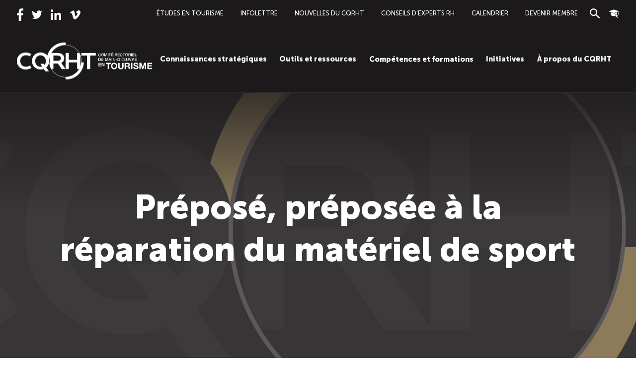

--- FILE ---
content_type: text/html; charset=UTF-8
request_url: https://cqrht.qc.ca/description_de_poste/prepose_preposee_a_la_reparation_du_materiel_de_sport_ld/
body_size: 22483
content:
<!doctype html>
<html lang="fr-CA" class="no-js">
  <head>
    <meta charset="utf-8">
    <meta http-equiv="x-ua-compatible" content="ie=edge">
    <meta name="viewport" content="width=device-width, initial-scale=1, shrink-to-fit=no">
    <script>document.documentElement.classList.remove('no-js');document.documentElement.classList.add('has-js');</script>
    <meta name='robots' content='index, follow, max-image-preview:large, max-snippet:-1, max-video-preview:-1' />

<!-- Google Tag Manager for WordPress by gtm4wp.com -->
<script data-cfasync="false" data-pagespeed-no-defer>
	var gtm4wp_datalayer_name = "dataLayer";
	var dataLayer = dataLayer || [];
</script>
<!-- End Google Tag Manager for WordPress by gtm4wp.com -->
	<!-- This site is optimized with the Yoast SEO plugin v19.11 - https://yoast.com/wordpress/plugins/seo/ -->
	<title>Préposé, préposée à la réparation du matériel de sport - CQRHT</title>
	<link rel="canonical" href="https://cqrht.qc.ca/description_de_poste/prepose_preposee_a_la_reparation_du_materiel_de_sport_ld/" />
	<meta property="og:locale" content="fr_CA" />
	<meta property="og:type" content="article" />
	<meta property="og:title" content="Préposé, préposée à la réparation du matériel de sport - CQRHT" />
	<meta property="og:description" content="Un préposé à la réparation du matériel de sport est un employé de service dont la fonction est de préparer,&hellip;" />
	<meta property="og:url" content="https://cqrht.qc.ca/description_de_poste/prepose_preposee_a_la_reparation_du_materiel_de_sport_ld/" />
	<meta property="og:site_name" content="CQRHT" />
	<meta property="article:publisher" content="https://www.facebook.com/cqrht/?ref=br_rs" />
	<meta name="twitter:card" content="summary_large_image" />
	<meta name="twitter:label1" content="Estimation du temps de lecture" />
	<meta name="twitter:data1" content="1 minute" />
	<script type="application/ld+json" class="yoast-schema-graph">{"@context":"https://schema.org","@graph":[{"@type":"WebPage","@id":"https://cqrht.qc.ca/description_de_poste/prepose_preposee_a_la_reparation_du_materiel_de_sport_ld/","url":"https://cqrht.qc.ca/description_de_poste/prepose_preposee_a_la_reparation_du_materiel_de_sport_ld/","name":"Préposé, préposée à la réparation du matériel de sport - CQRHT","isPartOf":{"@id":"https://cqrht.qc.ca/#website"},"datePublished":"2024-02-09T16:16:11+00:00","dateModified":"2024-02-09T16:16:11+00:00","breadcrumb":{"@id":"https://cqrht.qc.ca/description_de_poste/prepose_preposee_a_la_reparation_du_materiel_de_sport_ld/#breadcrumb"},"inLanguage":"fr-CA","potentialAction":[{"@type":"ReadAction","target":["https://cqrht.qc.ca/description_de_poste/prepose_preposee_a_la_reparation_du_materiel_de_sport_ld/"]}]},{"@type":"BreadcrumbList","@id":"https://cqrht.qc.ca/description_de_poste/prepose_preposee_a_la_reparation_du_materiel_de_sport_ld/#breadcrumb","itemListElement":[{"@type":"ListItem","position":1,"name":"Accueil","item":"https://cqrht.qc.ca/"},{"@type":"ListItem","position":2,"name":"Description de postes","item":"https://cqrht.qc.ca/posts/"},{"@type":"ListItem","position":3,"name":"Préposé, préposée à la réparation du matériel de sport"}]},{"@type":"WebSite","@id":"https://cqrht.qc.ca/#website","url":"https://cqrht.qc.ca/","name":"CQRHT","description":"La compétence fait la différence","publisher":{"@id":"https://cqrht.qc.ca/#organization"},"potentialAction":[{"@type":"SearchAction","target":{"@type":"EntryPoint","urlTemplate":"https://cqrht.qc.ca/?s={search_term_string}"},"query-input":"required name=search_term_string"}],"inLanguage":"fr-CA"},{"@type":"Organization","@id":"https://cqrht.qc.ca/#organization","name":"CQRHT","url":"https://cqrht.qc.ca/","logo":{"@type":"ImageObject","inLanguage":"fr-CA","@id":"https://cqrht.qc.ca/#/schema/logo/image/","url":"https://cqrht.qc.ca/app/uploads/2021/04/CQRHT_rvb_CS5-1-e1619453531967.png","contentUrl":"https://cqrht.qc.ca/app/uploads/2021/04/CQRHT_rvb_CS5-1-e1619453531967.png","width":1500,"height":720,"caption":"CQRHT"},"image":{"@id":"https://cqrht.qc.ca/#/schema/logo/image/"},"sameAs":["https://www.facebook.com/cqrht/?ref=br_rs"]}]}</script>
	<!-- / Yoast SEO plugin. -->


<link rel='dns-prefetch' href='//cdnjs.cloudflare.com' />
<link rel='dns-prefetch' href='//maxcdn.bootstrapcdn.com' />
<link rel='dns-prefetch' href='//s.w.org' />
<link rel="alternate" type="application/rss+xml" title="CQRHT &raquo; Préposé, préposée à la réparation du matériel de sport Flux des commentaires" href="https://cqrht.qc.ca/description_de_poste/prepose_preposee_a_la_reparation_du_materiel_de_sport_ld/feed/" />
		<script type="text/javascript">
			window._wpemojiSettings = {"baseUrl":"https:\/\/s.w.org\/images\/core\/emoji\/13.1.0\/72x72\/","ext":".png","svgUrl":"https:\/\/s.w.org\/images\/core\/emoji\/13.1.0\/svg\/","svgExt":".svg","source":{"concatemoji":"https:\/\/cqrht.qc.ca\/wp-includes\/js\/wp-emoji-release.min.js?ver=5.8.12"}};
			!function(e,a,t){var n,r,o,i=a.createElement("canvas"),p=i.getContext&&i.getContext("2d");function s(e,t){var a=String.fromCharCode;p.clearRect(0,0,i.width,i.height),p.fillText(a.apply(this,e),0,0);e=i.toDataURL();return p.clearRect(0,0,i.width,i.height),p.fillText(a.apply(this,t),0,0),e===i.toDataURL()}function c(e){var t=a.createElement("script");t.src=e,t.defer=t.type="text/javascript",a.getElementsByTagName("head")[0].appendChild(t)}for(o=Array("flag","emoji"),t.supports={everything:!0,everythingExceptFlag:!0},r=0;r<o.length;r++)t.supports[o[r]]=function(e){if(!p||!p.fillText)return!1;switch(p.textBaseline="top",p.font="600 32px Arial",e){case"flag":return s([127987,65039,8205,9895,65039],[127987,65039,8203,9895,65039])?!1:!s([55356,56826,55356,56819],[55356,56826,8203,55356,56819])&&!s([55356,57332,56128,56423,56128,56418,56128,56421,56128,56430,56128,56423,56128,56447],[55356,57332,8203,56128,56423,8203,56128,56418,8203,56128,56421,8203,56128,56430,8203,56128,56423,8203,56128,56447]);case"emoji":return!s([10084,65039,8205,55357,56613],[10084,65039,8203,55357,56613])}return!1}(o[r]),t.supports.everything=t.supports.everything&&t.supports[o[r]],"flag"!==o[r]&&(t.supports.everythingExceptFlag=t.supports.everythingExceptFlag&&t.supports[o[r]]);t.supports.everythingExceptFlag=t.supports.everythingExceptFlag&&!t.supports.flag,t.DOMReady=!1,t.readyCallback=function(){t.DOMReady=!0},t.supports.everything||(n=function(){t.readyCallback()},a.addEventListener?(a.addEventListener("DOMContentLoaded",n,!1),e.addEventListener("load",n,!1)):(e.attachEvent("onload",n),a.attachEvent("onreadystatechange",function(){"complete"===a.readyState&&t.readyCallback()})),(n=t.source||{}).concatemoji?c(n.concatemoji):n.wpemoji&&n.twemoji&&(c(n.twemoji),c(n.wpemoji)))}(window,document,window._wpemojiSettings);
		</script>
		<style type="text/css">
img.wp-smiley,
img.emoji {
	display: inline !important;
	border: none !important;
	box-shadow: none !important;
	height: 1em !important;
	width: 1em !important;
	margin: 0 .07em !important;
	vertical-align: -0.1em !important;
	background: none !important;
	padding: 0 !important;
}
</style>
	<link rel="stylesheet" href="https://cqrht.qc.ca/wp-content/cache/minify/4bc52.css" media="all" />


<link rel='stylesheet' id='font-awesome-css'  href='//maxcdn.bootstrapcdn.com/font-awesome/4.7.0/css/font-awesome.min.css?ver=5.8.12' type='text/css' media='all' />
<link rel="stylesheet" href="https://cqrht.qc.ca/wp-content/cache/minify/c05e3.css" media="all" />

<script src="https://cqrht.qc.ca/wp-content/cache/minify/e8e93.js"></script>




<script type='text/javascript' id='jquery-ui-datepicker-js-after'>
jQuery(document).ready(function(jQuery){jQuery.datepicker.setDefaults({"closeText":"Fermer","currentText":"Aujourd\u2019hui","monthNames":["janvier","f\u00e9vrier","mars","avril","mai","juin","juillet","ao\u00fbt","septembre","octobre","novembre","d\u00e9cembre"],"monthNamesShort":["Jan","F\u00e9v","Mar","Avr","Mai","Juin","Juil","Ao\u00fbt","Sep","Oct","Nov","D\u00e9c"],"nextText":"Suivant","prevText":"Pr\u00e9c\u00e9dent","dayNames":["Dimanche","Lundi","Mardi","Mercredi","Jeudi","Vendredi","Samedi"],"dayNamesShort":["Dim","Lun","Mar","Mer","Jeu","Ven","Sam"],"dayNamesMin":["D","L","M","M","J","V","S"],"dateFormat":"d MM yy","firstDay":0,"isRTL":false});});
</script>
<script src="https://cqrht.qc.ca/wp-content/cache/minify/bd804.js"></script>




<link rel="https://api.w.org/" href="https://cqrht.qc.ca/wp-json/" /><link rel="alternate" type="application/json" href="https://cqrht.qc.ca/wp-json/wp/v2/description_de_poste/43441" /><link rel="EditURI" type="application/rsd+xml" title="RSD" href="https://cqrht.qc.ca/xmlrpc.php?rsd" />
<link rel="wlwmanifest" type="application/wlwmanifest+xml" href="https://cqrht.qc.ca/wp-includes/wlwmanifest.xml" /> 
<meta name="generator" content="WordPress 5.8.12" />
<link rel='shortlink' href='https://cqrht.qc.ca/?p=43441' />
<link rel="alternate" type="application/json+oembed" href="https://cqrht.qc.ca/wp-json/oembed/1.0/embed?url=https%3A%2F%2Fcqrht.qc.ca%2Fdescription_de_poste%2Fprepose_preposee_a_la_reparation_du_materiel_de_sport_ld%2F" />
<link rel="alternate" type="text/xml+oembed" href="https://cqrht.qc.ca/wp-json/oembed/1.0/embed?url=https%3A%2F%2Fcqrht.qc.ca%2Fdescription_de_poste%2Fprepose_preposee_a_la_reparation_du_materiel_de_sport_ld%2F&#038;format=xml" />
<meta name="facebook-domain-verification" content="q6y3fdohgl8xi3ooxrwa669jhni9y3" />
<!-- Google Tag Manager for WordPress by gtm4wp.com -->
<!-- GTM Container placement set to automatic -->
<script data-cfasync="false" data-pagespeed-no-defer>
	var dataLayer_content = {"pagePostType":"description_de_poste","pagePostType2":"single-description_de_poste","pagePostAuthor":"Maxime Raymond"};
	dataLayer.push( dataLayer_content );
</script>
<script data-cfasync="false" data-pagespeed-no-defer>
(function(w,d,s,l,i){w[l]=w[l]||[];w[l].push({'gtm.start':
new Date().getTime(),event:'gtm.js'});var f=d.getElementsByTagName(s)[0],
j=d.createElement(s),dl=l!='dataLayer'?'&l='+l:'';j.async=true;j.src=
'//www.googletagmanager.com/gtm.js?id='+i+dl;f.parentNode.insertBefore(j,f);
})(window,document,'script','dataLayer','GTM-NH3LSCS');
</script>
<!-- End Google Tag Manager for WordPress by gtm4wp.com -->
<!-- Meta Pixel Code -->
<script type='text/javascript'>
!function(f,b,e,v,n,t,s){if(f.fbq)return;n=f.fbq=function(){n.callMethod?
n.callMethod.apply(n,arguments):n.queue.push(arguments)};if(!f._fbq)f._fbq=n;
n.push=n;n.loaded=!0;n.version='2.0';n.queue=[];t=b.createElement(e);t.async=!0;
t.src=v;s=b.getElementsByTagName(e)[0];s.parentNode.insertBefore(t,s)}(window,
document,'script','https://connect.facebook.net/en_US/fbevents.js?v=next');
</script>
<!-- End Meta Pixel Code -->

      <script type='text/javascript'>
        var url = window.location.origin + '?ob=open-bridge';
        fbq('set', 'openbridge', '1396401327363092', url);
      </script>
    <script type='text/javascript'>fbq('init', '1396401327363092', {}, {
    "agent": "wordpress-5.8.12-3.0.16"
})</script><script type='text/javascript'>
    fbq('track', 'PageView', []);
  </script>
<!-- Meta Pixel Code -->
<noscript>
<img height="1" width="1" style="display:none" alt="fbpx"
src="https://www.facebook.com/tr?id=1396401327363092&ev=PageView&noscript=1" />
</noscript>
<!-- End Meta Pixel Code -->
<!-- Start cookieyes banner --> <script id="cookieyes" type="text/javascript" src="https://cdn-cookieyes.com/client_data/c51e102d163dacf87683736f/script.js"></script> <!-- End cookieyes banner --><link rel="icon" href="https://cqrht.qc.ca/wp-content/uploads/2024/02/cropped-favicon-bw-32x32.png" sizes="32x32" />
<link rel="icon" href="https://cqrht.qc.ca/wp-content/uploads/2024/02/cropped-favicon-bw-192x192.png" sizes="192x192" />
<link rel="apple-touch-icon" href="https://cqrht.qc.ca/wp-content/uploads/2024/02/cropped-favicon-bw-180x180.png" />
<meta name="msapplication-TileImage" content="https://cqrht.qc.ca/wp-content/uploads/2024/02/cropped-favicon-bw-270x270.png" />
		<style type="text/css" id="wp-custom-css">
			#contactform {

visibility:hidden;
display:none;
}

#wpforms-submit-51533 {
 cursor: pointer;
    border-style: none;
    display: inline-flex;
    --bg-opacity: 1;
    background-color: #fbb900;
    background-color: rgba(251,185,0,var(--bg-opacity));
    border-radius: 9999px;
    padding: 1rem 4rem;
    text-transform: uppercase;
    font-weight: 700;
    --text-opacity: 1;
    color: #1c191a;
    color: rgba(28,25,26,var(--text-opacity));
    text-align: center;
    line-height: 1;
    align-items: center;
    outline: 2px solid transparent!important;
    outline-offset: 2px!important;
    transition: .2s ease
}
.wpforms-field-large {
    border-radius: 30px !important;
    padding: .75rem 1.5rem !important;
	color: #222222 !important;
}
.wpforms-field-large place {
    border-radius: 30px !important;
    padding: .75rem 1.5rem !important;
}
.wpforms-field-medium {
    border-radius: 20px !important;
    padding: .75rem 1.5rem !important;
}

.menu-meta-navigation-container .menu {
    margin-left: 130px;
}

.autre-poste {
	margin-top: 15px !important;
}
.poste_footer {
	font-size:13px;
}

.extra_drop {
	color: #000;
  text-align: center;
  width: 40%;
  margin: 0 2%;
}
.block_postes {
	z-index: 999;
}
.formation_title {
	font-weight:700;
	font-size:25px;
	text-transform:uppercase;
	margin: 15px 0 5px 0;
}
.formation-item {display: flex; 
            flex-direction: column; 
            justify-content: space-between; }

.formation_type {
	 font-family: "Font Awesome 6 Free";
}
.formation_info {
	background-color:#D4EBEE;
	padding: 5px;
	border-radius:20px;
	text-align:center;
	margin: 15px 0 5px 0;
	font-size:20px;
}
.formation_info span {
	padding-right: 20px;
}

.formation_info .prix {
	font-size:30px;
	font-weight:700;
}

.categorie-text {
	position:absolute;
	margin: 15px 0 0 15px;
	background-color: #FBB900;
	border-radius:20px;
	padding: 7px 15px;
}

.info-formation {
	text-align:center;
	margin:120px 0px 0px 0px;
}
.info-formation span {
	font-size:22px;
	padding-right:15px;
}
.gouv-formation {
	font-size:15px;
	font-style:itlalic;
	margin:40px 0px 50px 0px;
	text-align:center;
}
.gouv-formation div {
	margin-bottom:20px;
}
@media only screen and (max-width: 768px) {

	.extra_drop {
  width: 100%;
  margin: 2% 0%;
}

}		</style>
			</head>

  <body class="description_de_poste-template-default single single-description_de_poste postid-43441 single-format-standard wp-embed-responsive prepose_preposee_a_la_reparation_du_materiel_de_sport_ld">
    
<!-- GTM Container placement set to automatic -->
<!-- Google Tag Manager (noscript) -->
				<noscript><iframe src="https://www.googletagmanager.com/ns.html?id=GTM-NH3LSCS" height="0" width="0" style="display:none;visibility:hidden" aria-hidden="true"></iframe></noscript>
<!-- End Google Tag Manager (noscript) -->    
    <div id="app">
      <div class="search-form-bar fixed transition-transform transform -translate-y-32 duration-500 top-0 left-0 w-full z-50 search-bar bg-black py-3 xl:py-2">
	<div class="container">
		<div class="flex space-x-6">
			<div class="w-full">
				<form role="search" method="get" class="search-form" action="https://cqrht.qc.ca/">
	<label for="S"><span class="screen-reader-text">Search for:</span></label>
	
	<div class="search-wrap relative">
		<input type="search" id="s" class="search-field form-input w-full pr-12" placeholder="Recherche&hellip;" value="" name="s">
		<button type="submit" class="absolute top-0 right-0 cursor-pointer mr-4 mt-4" title="Search"><svg class="w-4 h-auto fill-current" width="18" height="18" viewBox="0 0 18 18" xmlns="http://www.w3.org/2000/svg"><title>search</title><path d="M12.5 11h-.79l-.28-.27A6.471 6.471 0 0013 6.5 6.5 6.5 0 106.5 13c1.61 0 3.09-.59 4.23-1.57l.27.28v.79l5 4.99L17.49 16l-4.99-5zm-6 0C4.01 11 2 8.99 2 6.5S4.01 2 6.5 2 11 4.01 11 6.5 8.99 11 6.5 11z" fill-rule="nonzero"/></svg></button>
	</div>
</form>

			</div>

			<a data-target=".search-bar" data-event="click" data-prevent-default="true" data-stop-propagation="true" data-class-name="transform translate-y-0" href="#closesearch" class="close-icon border-none text-white hover:text-primary flex items-center js-target-toggle">
				<svg class="w-6 h-auto fill-current" width="64" height="64" viewBox="0 0 64 64" xmlns="http://www.w3.org/2000/svg"><title>close</title><path d="M2.624 5.072l1.864-1.857a3 3 0 014.235 0l51.653 51.463a3 3 0 01.142 4.098l-.142.152-1.864 1.857a3 3 0 01-4.235 0L2.624 9.322a3 3 0 01-.142-4.098l.142-.152z"/><path d="M60.376 5.072l-1.864-1.857a3 3 0 00-4.235 0L2.624 54.678a3 3 0 00-.142 4.098l.142.152 1.864 1.857a3 3 0 004.235 0L60.376 9.322a3 3 0 00.142-4.098l-.142-.152z"/></svg>			</a>
		</div>
	</div>
</div>
<header class="banner relative z-40 js-anime-appear">
	<div class="top hidden xl:block py-4 bg-black color-white">
		<div class="container flex justify-between">
			<div class="js-anime-appear-el">
				<div class="menu-reseaux-sociaux-container"><ul id="menu-reseaux-sociaux" class="menu"><li id="menu-item-12178" class="menu-item menu-item-type-custom menu-item-object-custom menu-item-12178"><a target="_blank" rel="noopener" href="https://www.facebook.com/cqrht"><svg class="w-5 h-auto fill-current icon icon-facebook" width="258" height="512" viewBox="0 0 258 512" xmlns="http://www.w3.org/2000/svg"><title>facebook</title><path d="M210.27 85.013h46.74V3.605C248.948 2.496 221.214 0 188.916 0 41.032 0 81.267 167.467 75.379 192H.989v91.008h74.368V512h91.179V283.03h71.36l11.328-91.009h-82.71c4.011-60.245-16.234-107.008 43.755-107.008z" fill-rule="nonzero" /></svg> <span class="sr-only">Facebook</span></a></li>
<li id="menu-item-13948" class="menu-item menu-item-type-custom menu-item-object-custom menu-item-13948"><a target="_blank" rel="noopener" href="https://twitter.com/cqrht"><svg class="w-5 h-auto fill-current icon icon-twitter" width="512" height="416" viewBox="0 0 512 416" xmlns="http://www.w3.org/2000/svg"><title>twitter</title><path d="M512 49.248c-19.04 8.352-39.328 13.888-60.48 16.576 21.76-12.992 38.368-33.408 46.176-58.016-20.288 12.096-42.688 20.64-66.56 25.408C411.872 12.704 384.416 0 354.464 0c-58.112 0-104.896 47.168-104.896 104.992 0 8.32.704 16.32 2.432 23.936-87.264-4.256-164.48-46.08-216.352-109.792C26.592 34.848 21.28 52.832 21.28 72.192c0 36.352 18.72 68.576 46.624 87.232-16.864-.32-33.408-5.216-47.424-12.928v1.152c0 51.008 36.384 93.376 84.096 103.136-8.544 2.336-17.856 3.456-27.52 3.456-6.72 0-13.504-.384-19.872-1.792 13.6 41.568 52.192 72.128 98.08 73.12-35.712 27.936-81.056 44.768-130.144 44.768-8.608 0-16.864-.384-25.12-1.44C46.496 398.88 101.6 416 161.024 416c193.152 0 298.752-160 298.752-298.688 0-4.64-.16-9.12-.384-13.568C480.224 88.96 497.728 70.496 512 49.248z" fill-rule="nonzero" /></svg> <span class="sr-only">Twitter</span></a></li>
<li id="menu-item-12179" class="menu-item menu-item-type-custom menu-item-object-custom menu-item-12179"><a target="_blank" rel="noopener" href="https://www.linkedin.com/company/conseil-qu%C3%A9b%C3%A9cois-des-ressources-humaines-en-tourisme-cqrht-"><svg class="w-5 h-auto fill-current icon icon-linkedin" width="512" height="512" viewBox="0 0 512 512" xmlns="http://www.w3.org/2000/svg"><title>linkedin</title><g fill-rule="nonzero" ><path d="M511.872 512v-.021H512V324.203c0-91.862-19.776-162.624-127.168-162.624-51.627 0-86.272 28.33-100.416 55.189h-1.493v-46.613H181.099v341.824h106.026V342.72c0-44.565 8.448-87.659 63.638-87.659 54.378 0 55.189 50.859 55.189 90.518V512h105.92zM8.448 170.176h106.155V512H8.448zM61.483 0C27.54 0 0 27.541 0 61.483c0 33.941 27.541 62.058 61.483 62.058 33.941 0 61.482-28.117 61.482-62.058C122.944 27.54 95.403 0 61.483 0z"/></g></svg> <span class="sr-only">LinkedIn</span></a></li>
<li id="menu-item-12180" class="menu-item menu-item-type-custom menu-item-object-custom menu-item-12180"><a target="_blank" rel="noopener" href="https://vimeo.com/cqrht"><svg class="w-5 h-auto fill-current icon icon-vimeo" width="24" height="20" viewBox="0 0 24 20" xmlns="http://www.w3.org/2000/svg"><title>vimeo</title><path d="M23.926 4.627c-.103 2.25-1.675 5.332-4.716 9.245C16.066 17.957 13.406 20 11.23 20c-1.348 0-2.49-1.244-3.42-3.732L5.943 9.424C5.25 6.937 4.51 5.69 3.715 5.69c-.173 0-.778.365-1.815 1.09L.812 5.38a300.012 300.012 0 003.374-3.01C5.708 1.055 6.852.363 7.613.294c1.8-.173 2.907 1.057 3.322 3.69.45 2.84.76 4.608.935 5.3.52 2.356 1.09 3.534 1.713 3.534.483 0 1.21-.764 2.18-2.294.97-1.528 1.488-2.692 1.558-3.49.14-1.32-.38-1.98-1.553-1.98-.554 0-1.125.126-1.712.378 1.137-3.722 3.308-5.53 6.513-5.426 2.378.068 3.498 1.61 3.36 4.62l-.003.001z" fill-rule="nonzero"/></svg> <span class="sr-only">Vimeo</span></a></li>
</ul></div>			</div>
			<div class="js-anime-appear-el">
				<div class="menu-meta-navigation-container"><ul id="menu-meta-navigation" class="menu"><li id="menu-item-12626" class="menu-item menu-item-type-custom menu-item-object-custom menu-item-12626"><a href="https://cqrht.qc.ca/etudier-travailler-tourisme/">Études en tourisme</a></li>
<li id="menu-item-24049" class="menu-item menu-item-type-custom menu-item-object-custom menu-item-24049"><a href="https://cqrht.qc.ca/abonnement-a-l-infolettre-du-cqrht">Infolettre</a></li>
<li id="menu-item-33508" class="menu-item menu-item-type-custom menu-item-object-custom menu-item-33508"><a href="https://cqrht.qc.ca/nouvelles/">Nouvelles du CQRHT</a></li>
<li id="menu-item-57745" class="menu-item menu-item-type-post_type menu-item-object-page current_page_parent menu-item-57745"><a href="https://cqrht.qc.ca/conseils-experts-rh/">Conseils d’experts RH</a></li>
<li id="menu-item-31805" class="menu-item menu-item-type-post_type menu-item-object-page menu-item-31805"><a href="https://cqrht.qc.ca/calendrier/">Calendrier</a></li>
<li id="menu-item-47048" class="menu-item menu-item-type-post_type menu-item-object-page menu-item-47048"><a href="https://cqrht.qc.ca/a-propos/devenir-membre/">Devenir membre</a></li>
</ul></div>			</div>
			<div class="js-anime-appear-el">
				<div class="menu-menu-superieur-droit-container"><ul id="menu-menu-superieur-droit" class="menu"><li id="menu-item-12182" class="js-search menu-item menu-item-type-custom menu-item-object-custom menu-item-12182"><a href="#search"><svg class="w-5 h-auto fill-current icon icon-search" width="18" height="18" viewBox="0 0 18 18" xmlns="http://www.w3.org/2000/svg"><title>search</title><path d="M12.5 11h-.79l-.28-.27A6.471 6.471 0 0013 6.5 6.5 6.5 0 106.5 13c1.61 0 3.09-.59 4.23-1.57l.27.28v.79l5 4.99L17.49 16l-4.99-5zm-6 0C4.01 11 2 8.99 2 6.5S4.01 2 6.5 2 11 4.01 11 6.5 8.99 11 6.5 11z" fill-rule="nonzero"/></svg> <span class="sr-only">Recherche</span></a></li>
<li id="menu-item-12181" class="menu-item menu-item-type-custom menu-item-object-custom menu-item-12181"><a target="_blank" rel="noopener" href="https://formations.cqrht.qc.ca/home/index"><svg class="w-5 h-auto fill-current icon icon-formation" version="1.1" id="Calque_3" xmlns="http://www.w3.org/2000/svg" xmlns:xlink="http://www.w3.org/1999/xlink" x="0px" y="0px"
	 viewBox="0 0 333.1 333.1" style="enable-background:new 0 0 333.1 333.1;" xml:space="preserve">
<style type="text/css">
	.st0{fill:none;stroke:#000000;stroke-width:16;stroke-miterlimit:10;}
	.st1{fill:none;}
	.st2{fill:#FFFFFF;}
</style>
<path class="st0" d="M127.8,193.2"/>
<path d="M319.2,91c0-2.4-1.5-4.4-3.7-5.2l-149-51c-1.1-0.4-2.4-0.4-3.5,0l-152.8,51c-2.2,0.7-3.8,2.9-3.8,5.2s1.5,4.5,3.8,5.2
	l152.8,51c0.6,0.2,1.2,0.3,1.7,0.3c0.6,0,1.2-0.1,1.8-0.3l135.9-46.5v52.2c-3.4,1.5-5.8,5-5.8,9c0,2.3,0.8,4.5,2.2,6.1
	c-0.1,0.5-0.2,1-0.2,1.6v22.4c0,3,2.5,5.5,5.5,5.5c2.5,0,4.6-1.7,5.3-3.9c0.1,0,0.3,0,0.4,0c2.8,0,5-2.2,5-5v-21.4
	c1-1.5,1.5-3.3,1.5-5.3c0-4-2.4-7.4-5.8-9V98.4c0-0.1,0-0.2,0-0.4l5.1-1.8C317.7,95.5,319.2,93.4,319.2,91z"/>
<g>
	<path class="st1" d="M294.8,247.4c0.7-0.4,1.3-0.9,1.7-1.6C296.1,246.4,295.5,247,294.8,247.4z"/>
	<path class="st1" d="M287.2,304.1c0.6-0.1,1.1-0.4,1.6-0.6c0.6-0.3,1.2-0.8,1.7-1.3c-0.5,0.5-1,0.9-1.7,1.3
		C288.3,303.7,287.8,303.9,287.2,304.1z"/>
	<path class="st1" d="M291.7,300.5c-0.2,0.4-0.5,0.8-0.7,1.1C291.3,301.3,291.5,300.9,291.7,300.5z"/>
	<path class="st1" d="M234.1,281.5c0.4,0,0.8,0,1.2-0.1C234.9,281.5,234.5,281.5,234.1,281.5L234.1,281.5z"/>
	<path class="st1" d="M297.2,244.4c-0.2,0.5-0.4,1-0.7,1.4C296.8,245.4,297.1,244.9,297.2,244.4z"/>
	<path class="st1" d="M294.8,247.4c-0.7,0.4-1.4,0.7-2.2,0.7C293.4,248,294.1,247.8,294.8,247.4z"/>
	<path class="st1" d="M296.3,239.2c0.3,0.4,0.6,0.9,0.8,1.3C296.9,240,296.6,239.6,296.3,239.2z"/>
	<path d="M220.6,172.5c0.2,0,0.4,0,0.6-0.1C221,172.4,220.8,172.4,220.6,172.5z"/>
	<path d="M222.3,172.5c0.1,0,0.2,0,0.3,0.1C222.5,172.5,222.4,172.5,222.3,172.5z"/>
	<path d="M221.5,172.4C221.4,172.4,221.4,172.4,221.5,172.4c0,0,0.1,0,0.2,0C221.6,172.4,221.5,172.4,221.5,172.4z"/>
	<path d="M219.9,172.6c0.2-0.1,0.3-0.1,0.5-0.1C220.2,172.5,220,172.6,219.9,172.6z"/>
	<path d="M218.9,173c0.2-0.1,0.5-0.2,0.7-0.3C219.4,172.8,219.2,172.9,218.9,173z"/>
	<path d="M216.2,167.7c1.6-0.8,3.5-1.3,5.3-1.3c2.9,0,5.6,1.1,7.8,3l35.5,32.5V126c0-0.5-0.2-0.9-0.6-1.2c-0.4-0.3-0.9-0.3-1.4-0.2
		l-96.1,35.1l-93.3-31.9c-0.5-0.2-1-0.1-1.4,0.2c-0.4,0.3-0.6,0.7-0.6,1.2v84.3c0,0.4,0.2,0.8,0.5,1.1c0.3,0.3,31.6,29.2,96.2,29.2
		c20.4,0,36.7-2,49.7-5l-7.7-59.5C209.4,174.6,211.9,169.9,216.2,167.7z"/>
	<path d="M224.1,173.1c0.1,0,0.2,0.1,0.3,0.1C224.3,173.2,224.2,173.2,224.1,173.1z"/>
	<path d="M223.2,172.7c0.1,0,0.2,0.1,0.3,0.1C223.5,172.8,223.4,172.7,223.2,172.7z"/>
	<path d="M297.1,240.5c-0.2-0.5-0.5-0.9-0.8-1.3c-0.2-0.2-0.4-0.4-0.6-0.6l-31-28.5l-39.5-36.3c-0.2-0.2-0.5-0.4-0.8-0.6
		c-0.1-0.1-0.2-0.1-0.3-0.1c-0.2-0.1-0.4-0.2-0.6-0.3c-0.1,0-0.2-0.1-0.3-0.1c-0.2-0.1-0.4-0.1-0.6-0.2c-0.1,0-0.2,0-0.3-0.1
		c-0.2,0-0.5-0.1-0.7-0.1c-0.1,0-0.2,0-0.2,0c-0.1,0-0.1,0-0.2,0c-0.2,0-0.4,0-0.6,0.1c-0.1,0-0.2,0-0.2,0c-0.2,0-0.4,0.1-0.5,0.1
		c-0.1,0-0.2,0-0.2,0.1c-0.2,0.1-0.5,0.2-0.7,0.3c-1,0.5-1.8,1.4-2.3,2.3c-0.3,0.5-0.4,1-0.5,1.6c-0.1,0.5-0.1,1.1,0,1.7l7.6,58.8
		l5.1,39.4c0.3,2.2,1.9,4,4,4.6c0.2,0.1,0.5,0.1,0.7,0.1s0.5,0,0.7,0c0.4,0,0.8,0,1.2-0.1c1.2-0.3,2.3-1,3.1-2l17.2-22.4l23.7,43.7
		c0.3,0.6,0.7,1.1,1.1,1.6s0.9,0.8,1.5,1.1c1.1,0.6,2.3,1,3.5,1c0.6,0,1.1-0.1,1.7-0.2s1.1-0.4,1.6-0.6c0.6-0.3,1.2-0.8,1.7-1.3
		c0.2-0.2,0.3-0.3,0.5-0.5c0.3-0.4,0.5-0.7,0.7-1.1c1-2,1.1-4.5-0.1-6.6l-23.6-43.4l24.5-2.4c0.8-0.1,1.6-0.3,2.2-0.7
		c0.7-0.4,1.3-0.9,1.7-1.6c0.3-0.4,0.5-0.9,0.7-1.4C297.7,243.1,297.6,241.7,297.1,240.5z"/>
	<path class="st2" d="M255.6,256.9l23.7,43.7c0.3,0.6,0.7,1.1,1.1,1.6c-0.4-0.5-0.8-1-1.1-1.6L255.6,256.9z"/>
	<path class="st2" d="M234.1,281.5L234.1,281.5c-0.2,0-0.5,0-0.7,0C233.6,281.5,233.9,281.5,234.1,281.5z"/>
	<path class="st2" d="M282,303.3c-0.5-0.3-1-0.7-1.5-1.1C281,302.6,281.4,303,282,303.3z"/>
	<polygon class="st2" points="223.6,237.4 228.6,276.7 223.6,237.4 	"/>
	<path class="st2" d="M216,176.9c0.1-0.5,0.3-1.1,0.5-1.6C216.3,175.8,216.1,176.4,216,176.9z"/>
	<path class="st2" d="M221.6,172.4c0.2,0,0.5,0,0.7,0.1C222.1,172.4,221.9,172.4,221.6,172.4z"/>
	<path class="st2" d="M223.6,172.8c0.2,0.1,0.4,0.2,0.6,0.3C224,173,223.8,172.9,223.6,172.8z"/>
	<path class="st2" d="M221.2,172.4c0.1,0,0.1,0,0.2,0C221.3,172.4,221.3,172.4,221.2,172.4z"/>
	<path class="st2" d="M222.7,172.5c0.2,0,0.4,0.1,0.6,0.2C223.1,172.6,222.9,172.6,222.7,172.5z"/>
	<path class="st2" d="M220.4,172.5c0.1,0,0.2,0,0.2,0C220.6,172.5,220.5,172.5,220.4,172.5z"/>
	<path class="st2" d="M219.6,172.7c0.1,0,0.2,0,0.2-0.1C219.8,172.7,219.7,172.7,219.6,172.7z"/>
	<path class="st2" d="M224.4,173.3c0.3,0.2,0.5,0.4,0.8,0.6C224.9,173.6,224.7,173.4,224.4,173.3z"/>
	<path class="st2" d="M216,178.6c-0.1-0.6-0.1-1.1,0-1.7C215.9,177.5,215.9,178,216,178.6l7.6,58.8c0,0,0,0,0,0L216,178.6z"/>
</g>
</svg> <span class="sr-only">Connexion</span></a></li>
</ul></div>			</div>
		</div>
	</div>
	<link rel="stylesheet"href="https://cdnjs.cloudflare.com/ajax/libs/font-awesome/6.5.2/css/all.min.css">
</header>
<nav class="navbar fixed w-full top-0 z-40 xl:z-30 py-6 js-absolute-anim js-anime-appear" backgroundcolor-from="rgba(28, 25, 26, 0)" xl:backgroundcolor-from:value="rgba(28, 25, 26, 0)" xl:backgroundcolor-from:delay="2000" backgroundcolor-to="rgba(28, 25, 26, 1)" xl:backgroundcolor-to="rgba(28, 25, 26, 1)" translatey-from="0rem" translatey-to="0rem" xl:translatey-from="3.5rem" xl:translatey-to="0rem">
	<div class="container flex justify-between items-center">
	    <a class="brand border-none text-white js-anime-appear-el" href="https://cqrht.qc.ca/">
	    	<span class="inline-block align-middle js-absolute-anim" width-from="13rem" width-to="13rem" xl:width-from="16rem" xl:width-to="13rem">
	        	<svg class="w-full h-auto fill-current" xmlns="http://www.w3.org/2000/svg" width="260.6" height="71.5" viewBox="0 0 260.6 71.5"><path d="M157.3 39.5h4.9v1.2h-3.5v1.4h3.2v1.2h-3.2v1.6h3.6v1.2h-5zM163.3 39.5h1.5l2.7 4.4v-4.4h1.4v6.6h-1.4l-2.8-4.4v4.4h-1.4zM175.1 41.7h-3.6v-2.3h9.9v2.3h-3.6v9.8h-2.7zM187.5 39.2c3.7 0 5.9 2.8 5.9 6.4 0 3.5-2.2 6.3-5.9 6.3s-5.9-2.8-5.9-6.3c0-3.6 2.2-6.4 5.9-6.4m0 10.4c2.4 0 3.3-2 3.3-4 0-2.1-.9-4.1-3.3-4.1s-3.3 2-3.3 4.1c0 2 .9 4 3.3 4M205.6 47c0 3.3-1.9 4.9-5.2 4.9-3.3 0-5.1-1.6-5.1-4.9v-7.5h2.7V47c0 1.3.3 2.6 2.5 2.6 1.9 0 2.5-.8 2.5-2.6v-7.5h2.7V47zM207.8 39.4h6.5c2.2 0 3.5 1.5 3.5 3.3 0 1.4-.6 2.5-1.9 3 1.3.3 1.7 1.6 1.8 2.8.1.8 0 2.2.5 2.9h-2.7c-.3-.8-.3-1.9-.4-2.9-.2-1.3-.7-1.8-2-1.8h-2.7v4.7h-2.7v-12zm2.7 5.5h2.9c1.2 0 1.8-.5 1.8-1.7s-.6-1.7-1.8-1.7h-2.9v3.4zM220.1 39.4h2.7v12.1h-2.7zM226.9 47.5c0 1.6 1.3 2.2 2.7 2.2.9 0 2.4-.3 2.4-1.5 0-1.3-1.8-1.5-3.6-2s-3.6-1.2-3.6-3.4c0-2.5 2.3-3.7 4.5-3.7 2.5 0 4.8 1.1 4.8 3.9h-2.6c-.1-1.5-1.1-1.8-2.4-1.8-.8 0-1.8.4-1.8 1.4 0 .9.6 1 3.6 1.8.9.2 3.6.8 3.6 3.5 0 2.2-1.7 3.9-5 3.9-2.7 0-5.2-1.3-5.1-4.3h2.5zM236.1 39.4h3.7l2.8 8.4h.1l2.6-8.4h3.8v12.1h-2.5V43l-3 8.5h-2l-3-8.4v8.4h-2.5zM251.4 39.4h9.1v2.3h-6.4v2.6h5.8v2h-5.8v3h6.5v2.2h-9.2zM160.9 22.7c0-.2-.1-.3-.2-.4l-.3-.3c-.1-.1-.2-.2-.4-.2-.2-.1-.3-.1-.5-.1-.3 0-.5.1-.8.2-.2.1-.4.3-.5.5-.1.2-.2.4-.3.7-.1.3-.1.5-.1.8 0 .3 0 .5.1.8.1.3.2.5.3.7.1.2.3.4.5.5.2.1.5.2.8.2.2 0 .4 0 .6-.1.2-.1.3-.2.4-.3.1-.1.2-.3.3-.5.1-.2.1-.4.1-.6h.9c0 .3-.1.6-.2.9-.1.3-.3.5-.5.7-.2.2-.4.4-.7.5-.3.1-.6.2-.9.2-.4 0-.8-.1-1.1-.2-.3-.2-.6-.4-.8-.6-.2-.3-.4-.6-.5-.9-.1-.3-.2-.7-.2-1.1 0-.4.1-.8.2-1.1.1-.4.3-.7.5-.9.2-.3.5-.5.8-.6.3-.2.7-.2 1.1-.2.3 0 .6 0 .9.1.3.1.5.2.7.4.2.2.4.4.5.6.1.2.2.5.2.8h-.9zM165.1 20.8c.4 0 .8.1 1.1.2.3.2.6.4.8.6.2.3.4.6.5.9.1.3.2.7.2 1.1 0 .4-.1.8-.2 1.1-.1.3-.3.7-.5.9-.2.3-.5.5-.8.6-.3.2-.7.2-1.1.2-.4 0-.8-.1-1.1-.2-.3-.2-.6-.4-.8-.6-.2-.3-.4-.6-.5-.9s-.2-.7-.2-1.1c0-.4.1-.8.2-1.1.1-.3.3-.7.5-.9.2-.3.5-.5.8-.6.3-.1.7-.2 1.1-.2m0 .8c-.3 0-.5.1-.8.2-.2.1-.4.3-.5.5-.1.2-.2.4-.3.7-.1.3-.1.5-.1.8 0 .3 0 .5.1.8.1.3.2.5.3.7.1.2.3.4.5.5.2.1.5.2.8.2.3 0 .5-.1.8-.2.2-.1.4-.3.5-.5.1-.2.2-.4.3-.7.1-.3.1-.5.1-.8 0-.3 0-.5-.1-.8-.1-.3-.2-.5-.3-.7-.1-.2-.3-.4-.5-.5-.2-.1-.5-.2-.8-.2M168.6 21h1.4l1.5 4.3L173 21h1.3v5.5h-.9v-4.3l-1.5 4.3h-.8l-1.6-4.3v4.3h-.9zM175.5 21h1v5.5h-1zM177.1 21h4.5v.8h-1.8v4.7h-1v-4.7h-1.7zM182.2 21h4v.8h-3v1.4h2.8v.8h-2.8v1.6h3.1v.8h-4V21zm2.2-1.7h1l-1.1 1.1h-.6l.7-1.1zM189.8 24.6c0 .2 0 .4.1.5.1.1.2.3.3.4.1.1.3.2.4.2.2 0 .3.1.5.1s.4 0 .5-.1c.1 0 .3-.1.4-.2.1-.1.2-.2.2-.3 0-.1.1-.2.1-.3 0-.2 0-.4-.1-.5-.1-.1-.2-.2-.3-.2-.2-.1-.4-.1-.7-.2-.3-.1-.6-.1-1-.2-.2-.1-.4-.1-.6-.2-.2-.1-.3-.2-.4-.3-.1-.1-.2-.3-.2-.4 0-.1-.1-.3-.1-.4 0-.3.1-.5.2-.7.1-.2.3-.4.5-.5l.6-.3c.2-.1.5-.1.7-.1.3 0 .6 0 .8.1.3.1.5.2.7.3.2.1.3.3.5.5.1.2.2.5.2.8h-1c0-.4-.1-.6-.4-.8-.2-.1-.5-.2-.8-.2h-.3c-.1 0-.2.1-.3.1-.1.1-.2.1-.2.2-.1.1-.1.2-.1.3 0 .2.1.3.2.5.1.1.3.2.5.2 0 0 .1 0 .2.1.1 0 .3.1.5.1s.3.1.5.1.3.1.4.1c.2.1.3.1.5.2l.3.3c.1.1.2.3.2.4 0 .1.1.3.1.4 0 .3-.1.6-.2.8-.1.2-.3.4-.5.5-.2.1-.4.2-.7.3-.3.1-.5.1-.8.1-.3 0-.6 0-.9-.1-.3-.1-.5-.2-.7-.4-.2-.2-.4-.4-.5-.6-.1-.2-.2-.5-.2-.9h.9zM194.2 21h3.9v.8h-3v1.4h2.8v.8h-2.8v1.6h3.1v.9h-4zM202.7 22.7c0-.2-.1-.3-.2-.4l-.3-.3c-.1-.1-.2-.2-.4-.2-.2-.1-.3-.1-.5-.1-.3 0-.5.1-.8.2-.2.1-.4.3-.5.5-.1.2-.2.4-.3.7-.1.3-.1.5-.1.8 0 .3 0 .5.1.8.1.3.2.5.3.7.1.2.3.4.5.5.2.1.5.2.8.2.2 0 .4 0 .6-.1.2-.1.3-.2.4-.3.1-.1.2-.3.3-.5.1-.2.1-.4.1-.6h.9c0 .3-.1.6-.2.9-.1.3-.3.5-.5.7-.2.2-.4.4-.7.5-.3.1-.6.2-.9.2-.4 0-.8-.1-1.1-.2-.3-.2-.6-.4-.8-.6-.2-.3-.4-.6-.5-.9-.1-.3-.2-.7-.2-1.1 0-.4.1-.8.2-1.1.1-.4.3-.7.5-.9.2-.3.5-.5.8-.6.3-.2.7-.2 1.1-.2.3 0 .6 0 .9.1.3.1.5.2.7.4.2.2.4.4.5.6.1.2.2.5.2.8h-.9zM204.1 21h4.4v.8h-1.7v4.7h-1v-4.7h-1.7zM211.5 20.8c.4 0 .8.1 1.1.2.3.2.6.4.8.6.2.3.4.6.5.9.1.3.2.7.2 1.1 0 .4-.1.8-.2 1.1-.1.3-.3.7-.5.9-.2.3-.5.5-.8.6-.3.2-.7.2-1.1.2-.4 0-.8-.1-1.1-.2-.3-.2-.6-.4-.8-.6-.2-.3-.4-.6-.5-.9-.1-.3-.2-.7-.2-1.1 0-.4.1-.8.2-1.1.1-.3.3-.7.5-.9.2-.3.5-.5.8-.6.3-.1.7-.2 1.1-.2m0 .8c-.3 0-.5.1-.8.2-.2.1-.4.3-.5.5-.1.2-.2.4-.3.7-.1.3-.1.5-.1.8 0 .3 0 .5.1.8.1.3.2.5.3.7.1.2.3.4.5.5.2.1.5.2.8.2.3 0 .5-.1.8-.2.2-.1.4-.3.5-.5.1-.2.2-.4.3-.7.1-.3.1-.5.1-.8 0-.3 0-.5-.1-.8-.1-.3-.2-.5-.3-.7-.1-.2-.3-.4-.5-.5-.2-.1-.5-.2-.8-.2M215 21h2.6c.6 0 1.1.1 1.4.4.3.3.5.6.5 1.1 0 .3 0 .5-.1.7-.1.2-.2.3-.3.4-.1.1-.2.2-.3.2-.1 0-.2.1-.2.1.1 0 .2 0 .3.1.1 0 .2.1.3.2.1.1.2.2.2.4.1.1.1.3.1.5 0 .3 0 .6.1.9 0 .3.1.5.2.6h-1c-.1-.1-.1-.2-.1-.4v-.4-.7c0-.2-.1-.3-.2-.5l-.3-.3c-.1-.1-.3-.1-.5-.1H216v2.3h-1V21zm1 2.5h1.6c.3 0 .5-.1.7-.2.2-.1.2-.4.2-.7 0-.2 0-.3-.1-.4-.1-.1-.1-.2-.2-.3-.1-.1-.2-.1-.3-.1H216v1.7zM220.4 21h1v5.5h-1zM222.6 21h3.9v.8h-3v1.4h2.8v.8h-2.8v1.6h3.1v.9h-4zM227.4 21h1v4.6h2.8v.9h-3.8zM157.2 30.2h2.3c.4 0 .8.1 1.1.2.3.1.6.3.8.6.2.2.3.5.4.9.1.3.1.7.1 1.1 0 .4 0 .7-.1 1.1-.1.3-.2.6-.4.9-.2.2-.4.4-.8.6-.3.1-.7.2-1.1.2h-2.3v-5.6zm1 4.7h.9c.4 0 .7 0 .9-.1.2-.1.4-.2.6-.4l.3-.6c0-.2.1-.5.1-.8 0-.3 0-.5-.1-.8 0-.2-.1-.4-.3-.6-.1-.2-.3-.3-.6-.4-.2-.1-.5-.2-.9-.2h-.9v3.9zM163 30.2h3.9v.8h-3v1.5h2.8v.8h-2.8v1.6h3.1v.8h-4zM170.4 30.2h1.3l1.6 4.3 1.4-4.3h1.4v5.5h-.9v-4.2l-1.6 4.2h-.8l-1.5-4.2v4.2h-.9zM178.9 30.2h1l2.1 5.5h-1l-.5-1.5h-2.2l-.5 1.5h-1l2.1-5.5zm-.3 3.3h1.7l-.8-2.4-.9 2.4zM182.8 30.2h1v5.5h-1zM185.1 30.2h1l2.5 4.1h.1v-4.1h.9v5.5h-1l-2.5-4h-.1v4h-.9zM190.7 33.2h2.2v.8h-2.2zM194.1 30.2h2.3c.4 0 .8.1 1.1.2.3.1.6.3.8.6.2.2.3.5.4.9.1.3.1.7.1 1.1 0 .4 0 .7-.1 1.1-.1.3-.2.6-.4.9-.2.2-.4.4-.8.6-.3.1-.7.2-1.1.2h-2.3v-5.6zm1 4.7h.9c.4 0 .7 0 .9-.1.2-.1.4-.2.6-.4l.3-.6c0-.2.1-.5.1-.8 0-.3 0-.5-.1-.8 0-.2-.1-.4-.3-.6-.1-.2-.3-.3-.6-.4-.2-.1-.5-.2-.9-.2h-.9v3.9zM199.9 31.9c.2 0 .3-.1.4-.2.1-.1.1-.3.1-.5h-.5v-1h1v1c0 .3-.1.6-.3.8-.2.2-.4.3-.7.4v-.5zM206.8 32.5h2.6v.8h-2.6v1.6h2.9v.8h-3.8v-.5c-.2.2-.4.4-.7.5-.2.1-.5.2-.8.2-.4 0-.8-.1-1.1-.2-.3-.2-.6-.4-.8-.6-.2-.3-.4-.6-.5-.9-.1-.3-.2-.7-.2-1.1 0-.4.1-.8.2-1.1.1-.4.3-.7.5-.9.2-.3.5-.5.8-.6.3-.2.7-.2 1.1-.2.3 0 .5 0 .8.1.2.1.4.2.6.4v-.4h3.8v.6h-2.9v1.5zm-.9-.5c0-.1 0-.3-.1-.4-.1-.1-.1-.3-.2-.4-.1-.1-.2-.2-.4-.2-.2-.1-.4-.1-.6-.1-.3 0-.5.1-.8.2-.2.1-.4.3-.5.5-.1.2-.2.4-.3.7-.1.3-.1.5-.1.8 0 .3 0 .5.1.8.1.2.2.5.3.7.1.2.3.4.5.5.2.1.5.2.8.2.2 0 .4 0 .6-.1.2-.1.3-.1.4-.2l.3-.3c.1-.1.1-.2.1-.4V32zM210.8 30.2h1V34c0 .2.1.4.2.5.1.2.2.3.4.4.2.1.4.1.7.1.3 0 .6 0 .7-.1.2-.1.3-.2.4-.4.1-.2.1-.3.2-.5V30.2h1v3.5c0 .4-.1.7-.2.9-.1.3-.3.5-.5.7-.2.2-.4.3-.7.4-.3.1-.6.1-.9.1-.3 0-.6 0-.9-.1-.3-.1-.5-.2-.7-.4-.2-.2-.3-.4-.5-.7-.1-.3-.2-.6-.2-.9v-3.5zM216 30.2h1l1.4 4.4 1.4-4.4h1l-1.9 5.5h-1zM221.6 30.2h2.6c.6 0 1.1.1 1.4.4.3.3.5.6.5 1.1 0 .3 0 .5-.1.7-.1.2-.2.3-.3.4-.1.1-.2.2-.3.2-.1 0-.2.1-.2.1.1 0 .2 0 .3.1.1 0 .2.1.3.2.1.1.2.2.2.4.1.1.1.3.1.5 0 .3 0 .6.1.9 0 .3.1.5.2.6h-1c-.1-.1-.1-.2-.1-.4V35v-.7c0-.2-.1-.3-.2-.5l-.3-.3c-.1-.1-.3-.1-.5-.1h-1.4v2.3h-1v-5.5zm.9 2.5h1.6c.3 0 .5-.1.7-.2.2-.1.2-.4.2-.7 0-.2 0-.3-.1-.4-.1-.1-.1-.2-.2-.3-.1-.1-.2-.1-.3-.1h-2v1.7zM227.2 30.2h4v.8h-3v1.5h2.7v.8h-2.7v1.6h3v.8h-4zM124.3 20.2v5.1h10.8v26.1h6.2V25.3H152v-5.1zM17.6 47c-6.7 0-11.1-4.5-11.1-11.1 0-6.7 4.5-11.1 11.1-11.1 4.1 0 7.4 2 7.4 2l2.7-4.2s-4-3.1-10.5-3.1C6.9 19.4 0 26.3 0 35.9c0 9.6 6.9 16.5 17.2 16.5 6.7 0 10.9-3.6 10.9-3.6l-2.7-4.2S22.1 47 17.6 47M124.6 38.5c.1-.9.1-1.8.1-2.7 0-3.9-.7-7.7-2.1-11.3-.6-1.5-1.3-3-2.1-4.4-5.5-9.5-15.7-15.5-26.7-15.7V.1C84.4-.5 74.7 2.8 67.5 10c-4.4 4.4-7.4 9.7-8.9 15.4-2.9-3.7-7.5-6-13-6-9.6 0-16.5 6.9-16.5 16.5S36 52.4 45.6 52.4h.7c3.2-.1 5.6-1.1 5.6-1.1L55 56h6.7l-5.1-7.6s3.7-2.8 5-8.2c.2-.6.3-1.3.4-1.9.2 3 .9 5.9 1.9 8.7.6 1.6 1.4 3.2 2.3 4.8 5.6 9.6 16 15.6 27.1 15.6h.5v4.3c9.1.3 18.3-3 25.2-10 6.4-6.4 9.7-14.7 10-23h-4.4zm-71.1 5l-1.6-2.2H45.2l1.1 1.7 2.5 3.7s-1 .3-2.5.4h-.7c-5.8 0-10.3-4.5-10.3-11.1 0-6.7 4.5-11.1 10.3-11.1 5.7 0 10.1 4.4 10.2 10.9v.2c.1 4.8-2.3 7.5-2.3 7.5m10.7-7.8V45.9c-1.1-3.3-1.7-6.7-1.7-10.1 0-3.5.6-6.9 1.7-10.1v10zm29.1 31c-10.9 0-21-5.8-26.6-15.2h3.6V40.8H79l2.3 3.3 5.1 7.4h7.4l-5.2-7.4-3.1-4.4v-.2s5.8-2.2 5.8-8.9c0-5.1-3.5-9.2-10.1-10.1-.9-.1-1.9-.2-2.9-.2H66.6C72.1 10.8 82.3 5 93.3 5c10.9 0 21.1 5.9 26.7 15.3h-3.9v13.2h-16V20.3h-6.2V51.5h6.2V38.6h16.1v12.9h3.8c-5.7 9.4-15.8 15.2-26.7 15.2m-22.9-31V25.4h8.1c4.2 0 6.5 2.2 6.5 5.1 0 2.5-2.2 5.1-6.5 5.1h-8.1zm52 10.4V25.4c1.2 3.3 1.8 6.8 1.8 10.3 0 3.6-.7 7.1-1.8 10.4"/></svg>	    	</span>
	    </a>

	    <a class="nav-button js-toggle-nav inline-flex w-10 xl:hidden border-0 text-primary hover:text-white" href="#gonav"><svg class="w-12 h-auto fill-current" width="60px" height="46px" viewBox="0 0 60 46" version="1.1" xmlns="http://www.w3.org/2000/svg" xmlns:xlink="http://www.w3.org/1999/xlink">
<path d="M3.43498274,0 L56.5650173,0 C58.4617207,0 60,1.56659276 60,3.50051737 C60,5.43340724 58.4617207,7 56.5650173,7 L3.43498274,7 C1.53726393,7 0,5.43340724 0,3.50051737 C0,1.56659276 1.53726393,0 3.43498274,0 Z" id="Path"></path>
<path d="M3.43498274,19.5 L56.5650173,19.5 C58.4617207,19.5 60,21.0665928 60,23.0005174 C60,24.9334072 58.4617207,26.5 56.5650173,26.5 L3.43498274,26.5 C1.53726393,26.5 0,24.9334072 0,23.0005174 C0,21.0665928 1.53726393,19.5 3.43498274,19.5 Z" id="Path-Copy"></path>
<path d="M3.43498274,39 L56.5650173,39 C58.4617207,39 60,40.5665928 60,42.5005174 C60,44.4334072 58.4617207,46 56.5650173,46 L3.43498274,46 C1.53726393,46 0,44.4334072 0,42.5005174 C0,40.5665928 1.53726393,39 3.43498274,39 Z" id="Path-Copy-2"></path>
</svg></a>

	    	        <ul id="menu-navigation-principale" class="hidden xl:flex nav-main mt-4"><li id="menu-item-12968" class="menu-item menu-item-type-post_type menu-item-object-page menu-item-has-children menu-item-12968"><a href="https://cqrht.qc.ca/connaissances-strategiques/">Connaissances stratégiques</a>
<ul class="sub-menu">
	<li id="menu-item-57736" class="menu-item menu-item-type-post_type menu-item-object-page menu-item-57736"><a href="https://cqrht.qc.ca/pole-intelligence-du-marche-du-travail-imt/">Informations sur le marché du travail (IMT)</a></li>
	<li id="menu-item-50402" class="menu-item menu-item-type-post_type menu-item-object-page menu-item-50402"><a href="https://cqrht.qc.ca/connaissances-strategiques/50219-2/">Tableaux de bord de l’industrie touristique</a></li>
	<li id="menu-item-19419" class="menu-item menu-item-type-post_type menu-item-object-page menu-item-19419"><a href="https://cqrht.qc.ca/connaissances-strategiques/tourisme-main-oeuvre/">Main-d&#8217;oeuvre en tourisme</a></li>
	<li id="menu-item-46188" class="menu-item menu-item-type-post_type menu-item-object-page menu-item-46188"><a href="https://cqrht.qc.ca/connaissances-strategiques/creation-dun-pole-dexpertise-en-intelligence-du-marche-du-travail/">Le pôle IMT</a></li>
	<li id="menu-item-19407" class="menu-item menu-item-type-custom menu-item-object-custom menu-item-19407"><a href="https://cqrht.qc.ca/connaissances-strategiques/#Repertoire-IMT">Répertoire des publications</a></li>
	<li id="menu-item-19409" class="menu-item menu-item-type-post_type menu-item-object-page menu-item-19409"><a href="https://cqrht.qc.ca/connaissances-strategiques/saisonnalite-emplois/">Saisonnalité des emplois</a></li>
</ul>
</li>
<li id="menu-item-12627" class="menu-item menu-item-type-post_type menu-item-object-page menu-item-has-children menu-item-12627"><a href="https://cqrht.qc.ca/outils-ressources/">Outils et ressources</a>
<ul class="sub-menu">
	<li id="menu-item-43828" class="menu-item menu-item-type-custom menu-item-object-custom menu-item-43828"><a target="_blank" rel="noopener" href="https://cqrht-catalogue-rh.zohoecommerce.ca/">Portail RH</a></li>
	<li id="menu-item-57737" class="menu-item menu-item-type-post_type menu-item-object-page menu-item-57737"><a href="https://cqrht.qc.ca/descriptions-de-taches/">Descriptions de fonction</a></li>
	<li id="menu-item-34772" class="menu-item menu-item-type-post_type menu-item-object-page menu-item-34772"><a href="https://cqrht.qc.ca/outils-ressources/balados/">Balados</a></li>
	<li id="menu-item-19646" class="menu-item menu-item-type-post_type menu-item-object-page menu-item-19646"><a href="https://cqrht.qc.ca/outils-ressources/diffusion-offres-emploi/">Diffusion d&#8217;offres d&#8217;emploi en ligne</a></li>
	<li id="menu-item-12631" class="menu-item menu-item-type-post_type menu-item-object-page menu-item-12631"><a href="https://cqrht.qc.ca/outils-ressources/programmes-subventions/">Programmes d’aide et subventions</a></li>
	<li id="menu-item-12636" class="menu-item menu-item-type-post_type menu-item-object-page menu-item-12636"><a href="https://cqrht.qc.ca/outils-ressources/recrutement-international/">Recrutement de travailleurs étrangers</a></li>
	<li id="menu-item-12632" class="menu-item menu-item-type-post_type menu-item-object-page menu-item-12632"><a href="https://cqrht.qc.ca/outils-ressources/ressources-marche-travail/">Ressources d’aide sur le marché du travail</a></li>
</ul>
</li>
<li id="menu-item-12273" class="menu-item menu-item-type-custom menu-item-object-custom menu-item-has-children menu-item-12273"><a href="https://cqrht.qc.ca/formations-competences">Compétences et formations</a>
<ul class="sub-menu">
	<li id="menu-item-47280" class="menu-item menu-item-type-post_type menu-item-object-page menu-item-47280"><a href="https://cqrht.qc.ca/formations-en-ligne/">Formations en ligne</a></li>
	<li id="menu-item-12638" class="menu-item menu-item-type-post_type menu-item-object-page menu-item-12638"><a href="https://cqrht.qc.ca/formations-competences/reconnaissance-competences/">Reconnaissance des compétences (RCMO)</a></li>
	<li id="menu-item-12639" class="menu-item menu-item-type-post_type menu-item-object-page menu-item-12639"><a href="https://cqrht.qc.ca/formations-competences/apprentissage-millieu-travail/">Apprentissage en milieu de travail (PAMT)</a></li>
	<li id="menu-item-19505" class="menu-item menu-item-type-post_type menu-item-object-page menu-item-19505"><a href="https://cqrht.qc.ca/formations-competences/reconnaissance-aquis/">Bilan et reconnaissance des acquis (RAC)</a></li>
	<li id="menu-item-19642" class="menu-item menu-item-type-post_type menu-item-object-page menu-item-19642"><a href="https://cqrht.qc.ca/formations-competences/formation-sur-mesure/">Formation sur mesure</a></li>
	<li id="menu-item-12640" class="menu-item menu-item-type-post_type menu-item-object-page menu-item-12640"><a href="https://cqrht.qc.ca/formations-competences/emerit/">Programme de formation EMERIT</a></li>
</ul>
</li>
<li id="menu-item-19535" class="menu-item menu-item-type-post_type menu-item-object-page menu-item-has-children menu-item-19535"><a href="https://cqrht.qc.ca/initiatives/">Initiatives</a>
<ul class="sub-menu">
	<li id="menu-item-57734" class="menu-item menu-item-type-post_type menu-item-object-page menu-item-57734"><a href="https://cqrht.qc.ca/valorisation-des-metiers-et-carrieres-en-tourisme/">Valorisation des métiers et carrières en tourisme</a></li>
	<li id="menu-item-57803" class="menu-item menu-item-type-custom menu-item-object-custom menu-item-57803"><a href="https://boomerang-emplois.com/">Boomerang &#8211; Partage de ressources</a></li>
	<li id="menu-item-19538" class="menu-item menu-item-type-post_type menu-item-object-page menu-item-has-children menu-item-19538"><a href="https://cqrht.qc.ca/initiatives/saisonnalite/">Saisonnalité</a>
	<ul class="sub-menu">
		<li id="menu-item-57735" class="menu-item menu-item-type-post_type menu-item-object-page menu-item-57735"><a href="https://cqrht.qc.ca/connaissances-strategiques/chantier-sur-la-saisonnalite-emplois/">Chantier sur la saisonnalité</a></li>
	</ul>
</li>
	<li id="menu-item-39196" class="menu-item menu-item-type-post_type menu-item-object-page menu-item-39196"><a href="https://cqrht.qc.ca/initiatives/bassins-main-doeuvre-disponibles/">Bassins de main-d&#8217;oeuvre diversifiés</a></li>
</ul>
</li>
<li id="menu-item-57738" class="menu-item menu-item-type-post_type menu-item-object-page menu-item-has-children menu-item-57738"><a href="https://cqrht.qc.ca/a-propos/">À propos du CQRHT</a>
<ul class="sub-menu">
	<li id="menu-item-57749" class="menu-item menu-item-type-post_type menu-item-object-page menu-item-57749"><a href="https://cqrht.qc.ca/a-propos/ca-equipe/">Conseil d’administration et équipe</a></li>
	<li id="menu-item-57748" class="menu-item menu-item-type-post_type menu-item-object-page menu-item-57748"><a href="https://cqrht.qc.ca/a-propos/travailler-cqrht/">Travailler au CQRHT</a></li>
	<li id="menu-item-57747" class="menu-item menu-item-type-post_type menu-item-object-page menu-item-57747"><a href="https://cqrht.qc.ca/nous-joindre/">Nous joindre</a></li>
</ul>
</li>
</ul>
	    
	    <div class="navbar-side hidden xl:flex overflow-hidden opacity-0 js-absolute-anim" width-from="0rem" xl:width-from="0rem" width-to="3.5rem" xl:width-to="3.5rem" opacity-from="0" xl:opacity-from="0" opacity-to="1" xl:opacity-to="1">
	    	<div class="menu-menu-superieur-droit-container"><ul id="menu-menu-superieur-droit-1" class="menu"><li class="js-search menu-item menu-item-type-custom menu-item-object-custom menu-item-12182"><a href="#search"><svg class="w-5 h-auto fill-current icon icon-search" width="18" height="18" viewBox="0 0 18 18" xmlns="http://www.w3.org/2000/svg"><title>search</title><path d="M12.5 11h-.79l-.28-.27A6.471 6.471 0 0013 6.5 6.5 6.5 0 106.5 13c1.61 0 3.09-.59 4.23-1.57l.27.28v.79l5 4.99L17.49 16l-4.99-5zm-6 0C4.01 11 2 8.99 2 6.5S4.01 2 6.5 2 11 4.01 11 6.5 8.99 11 6.5 11z" fill-rule="nonzero"/></svg> <span class="sr-only">Recherche</span></a></li>
<li class="menu-item menu-item-type-custom menu-item-object-custom menu-item-12181"><a target="_blank" rel="noopener" href="https://formations.cqrht.qc.ca/home/index"><svg class="w-5 h-auto fill-current icon icon-formation" version="1.1" id="Calque_3" xmlns="http://www.w3.org/2000/svg" xmlns:xlink="http://www.w3.org/1999/xlink" x="0px" y="0px"
	 viewBox="0 0 333.1 333.1" style="enable-background:new 0 0 333.1 333.1;" xml:space="preserve">
<style type="text/css">
	.st0{fill:none;stroke:#000000;stroke-width:16;stroke-miterlimit:10;}
	.st1{fill:none;}
	.st2{fill:#FFFFFF;}
</style>
<path class="st0" d="M127.8,193.2"/>
<path d="M319.2,91c0-2.4-1.5-4.4-3.7-5.2l-149-51c-1.1-0.4-2.4-0.4-3.5,0l-152.8,51c-2.2,0.7-3.8,2.9-3.8,5.2s1.5,4.5,3.8,5.2
	l152.8,51c0.6,0.2,1.2,0.3,1.7,0.3c0.6,0,1.2-0.1,1.8-0.3l135.9-46.5v52.2c-3.4,1.5-5.8,5-5.8,9c0,2.3,0.8,4.5,2.2,6.1
	c-0.1,0.5-0.2,1-0.2,1.6v22.4c0,3,2.5,5.5,5.5,5.5c2.5,0,4.6-1.7,5.3-3.9c0.1,0,0.3,0,0.4,0c2.8,0,5-2.2,5-5v-21.4
	c1-1.5,1.5-3.3,1.5-5.3c0-4-2.4-7.4-5.8-9V98.4c0-0.1,0-0.2,0-0.4l5.1-1.8C317.7,95.5,319.2,93.4,319.2,91z"/>
<g>
	<path class="st1" d="M294.8,247.4c0.7-0.4,1.3-0.9,1.7-1.6C296.1,246.4,295.5,247,294.8,247.4z"/>
	<path class="st1" d="M287.2,304.1c0.6-0.1,1.1-0.4,1.6-0.6c0.6-0.3,1.2-0.8,1.7-1.3c-0.5,0.5-1,0.9-1.7,1.3
		C288.3,303.7,287.8,303.9,287.2,304.1z"/>
	<path class="st1" d="M291.7,300.5c-0.2,0.4-0.5,0.8-0.7,1.1C291.3,301.3,291.5,300.9,291.7,300.5z"/>
	<path class="st1" d="M234.1,281.5c0.4,0,0.8,0,1.2-0.1C234.9,281.5,234.5,281.5,234.1,281.5L234.1,281.5z"/>
	<path class="st1" d="M297.2,244.4c-0.2,0.5-0.4,1-0.7,1.4C296.8,245.4,297.1,244.9,297.2,244.4z"/>
	<path class="st1" d="M294.8,247.4c-0.7,0.4-1.4,0.7-2.2,0.7C293.4,248,294.1,247.8,294.8,247.4z"/>
	<path class="st1" d="M296.3,239.2c0.3,0.4,0.6,0.9,0.8,1.3C296.9,240,296.6,239.6,296.3,239.2z"/>
	<path d="M220.6,172.5c0.2,0,0.4,0,0.6-0.1C221,172.4,220.8,172.4,220.6,172.5z"/>
	<path d="M222.3,172.5c0.1,0,0.2,0,0.3,0.1C222.5,172.5,222.4,172.5,222.3,172.5z"/>
	<path d="M221.5,172.4C221.4,172.4,221.4,172.4,221.5,172.4c0,0,0.1,0,0.2,0C221.6,172.4,221.5,172.4,221.5,172.4z"/>
	<path d="M219.9,172.6c0.2-0.1,0.3-0.1,0.5-0.1C220.2,172.5,220,172.6,219.9,172.6z"/>
	<path d="M218.9,173c0.2-0.1,0.5-0.2,0.7-0.3C219.4,172.8,219.2,172.9,218.9,173z"/>
	<path d="M216.2,167.7c1.6-0.8,3.5-1.3,5.3-1.3c2.9,0,5.6,1.1,7.8,3l35.5,32.5V126c0-0.5-0.2-0.9-0.6-1.2c-0.4-0.3-0.9-0.3-1.4-0.2
		l-96.1,35.1l-93.3-31.9c-0.5-0.2-1-0.1-1.4,0.2c-0.4,0.3-0.6,0.7-0.6,1.2v84.3c0,0.4,0.2,0.8,0.5,1.1c0.3,0.3,31.6,29.2,96.2,29.2
		c20.4,0,36.7-2,49.7-5l-7.7-59.5C209.4,174.6,211.9,169.9,216.2,167.7z"/>
	<path d="M224.1,173.1c0.1,0,0.2,0.1,0.3,0.1C224.3,173.2,224.2,173.2,224.1,173.1z"/>
	<path d="M223.2,172.7c0.1,0,0.2,0.1,0.3,0.1C223.5,172.8,223.4,172.7,223.2,172.7z"/>
	<path d="M297.1,240.5c-0.2-0.5-0.5-0.9-0.8-1.3c-0.2-0.2-0.4-0.4-0.6-0.6l-31-28.5l-39.5-36.3c-0.2-0.2-0.5-0.4-0.8-0.6
		c-0.1-0.1-0.2-0.1-0.3-0.1c-0.2-0.1-0.4-0.2-0.6-0.3c-0.1,0-0.2-0.1-0.3-0.1c-0.2-0.1-0.4-0.1-0.6-0.2c-0.1,0-0.2,0-0.3-0.1
		c-0.2,0-0.5-0.1-0.7-0.1c-0.1,0-0.2,0-0.2,0c-0.1,0-0.1,0-0.2,0c-0.2,0-0.4,0-0.6,0.1c-0.1,0-0.2,0-0.2,0c-0.2,0-0.4,0.1-0.5,0.1
		c-0.1,0-0.2,0-0.2,0.1c-0.2,0.1-0.5,0.2-0.7,0.3c-1,0.5-1.8,1.4-2.3,2.3c-0.3,0.5-0.4,1-0.5,1.6c-0.1,0.5-0.1,1.1,0,1.7l7.6,58.8
		l5.1,39.4c0.3,2.2,1.9,4,4,4.6c0.2,0.1,0.5,0.1,0.7,0.1s0.5,0,0.7,0c0.4,0,0.8,0,1.2-0.1c1.2-0.3,2.3-1,3.1-2l17.2-22.4l23.7,43.7
		c0.3,0.6,0.7,1.1,1.1,1.6s0.9,0.8,1.5,1.1c1.1,0.6,2.3,1,3.5,1c0.6,0,1.1-0.1,1.7-0.2s1.1-0.4,1.6-0.6c0.6-0.3,1.2-0.8,1.7-1.3
		c0.2-0.2,0.3-0.3,0.5-0.5c0.3-0.4,0.5-0.7,0.7-1.1c1-2,1.1-4.5-0.1-6.6l-23.6-43.4l24.5-2.4c0.8-0.1,1.6-0.3,2.2-0.7
		c0.7-0.4,1.3-0.9,1.7-1.6c0.3-0.4,0.5-0.9,0.7-1.4C297.7,243.1,297.6,241.7,297.1,240.5z"/>
	<path class="st2" d="M255.6,256.9l23.7,43.7c0.3,0.6,0.7,1.1,1.1,1.6c-0.4-0.5-0.8-1-1.1-1.6L255.6,256.9z"/>
	<path class="st2" d="M234.1,281.5L234.1,281.5c-0.2,0-0.5,0-0.7,0C233.6,281.5,233.9,281.5,234.1,281.5z"/>
	<path class="st2" d="M282,303.3c-0.5-0.3-1-0.7-1.5-1.1C281,302.6,281.4,303,282,303.3z"/>
	<polygon class="st2" points="223.6,237.4 228.6,276.7 223.6,237.4 	"/>
	<path class="st2" d="M216,176.9c0.1-0.5,0.3-1.1,0.5-1.6C216.3,175.8,216.1,176.4,216,176.9z"/>
	<path class="st2" d="M221.6,172.4c0.2,0,0.5,0,0.7,0.1C222.1,172.4,221.9,172.4,221.6,172.4z"/>
	<path class="st2" d="M223.6,172.8c0.2,0.1,0.4,0.2,0.6,0.3C224,173,223.8,172.9,223.6,172.8z"/>
	<path class="st2" d="M221.2,172.4c0.1,0,0.1,0,0.2,0C221.3,172.4,221.3,172.4,221.2,172.4z"/>
	<path class="st2" d="M222.7,172.5c0.2,0,0.4,0.1,0.6,0.2C223.1,172.6,222.9,172.6,222.7,172.5z"/>
	<path class="st2" d="M220.4,172.5c0.1,0,0.2,0,0.2,0C220.6,172.5,220.5,172.5,220.4,172.5z"/>
	<path class="st2" d="M219.6,172.7c0.1,0,0.2,0,0.2-0.1C219.8,172.7,219.7,172.7,219.6,172.7z"/>
	<path class="st2" d="M224.4,173.3c0.3,0.2,0.5,0.4,0.8,0.6C224.9,173.6,224.7,173.4,224.4,173.3z"/>
	<path class="st2" d="M216,178.6c-0.1-0.6-0.1-1.1,0-1.7C215.9,177.5,215.9,178,216,178.6l7.6,58.8c0,0,0,0,0,0L216,178.6z"/>
</g>
</svg> <span class="sr-only">Connexion</span></a></li>
</ul></div>	    </div>
    </div>
</nav>
<div class="nav-wrap max-h-full fixed top-0 z-30 bg-black text-white block h-0 w-full overflow-auto block xl:hidden js-anime-appear">
	<div class="nav-wrap-inner pt-26">
		<ul id="menu-navigation-principale-1" class="nav-list"><li class="menu-item menu-item-type-post_type menu-item-object-page menu-item-has-children menu-item-12968"><a href="https://cqrht.qc.ca/connaissances-strategiques/">Connaissances stratégiques</a>
<ul class="sub-menu">
	<li class="menu-item menu-item-type-post_type menu-item-object-page menu-item-57736"><a href="https://cqrht.qc.ca/pole-intelligence-du-marche-du-travail-imt/">Informations sur le marché du travail (IMT)</a></li>
	<li class="menu-item menu-item-type-post_type menu-item-object-page menu-item-50402"><a href="https://cqrht.qc.ca/connaissances-strategiques/50219-2/">Tableaux de bord de l’industrie touristique</a></li>
	<li class="menu-item menu-item-type-post_type menu-item-object-page menu-item-19419"><a href="https://cqrht.qc.ca/connaissances-strategiques/tourisme-main-oeuvre/">Main-d&#8217;oeuvre en tourisme</a></li>
	<li class="menu-item menu-item-type-post_type menu-item-object-page menu-item-46188"><a href="https://cqrht.qc.ca/connaissances-strategiques/creation-dun-pole-dexpertise-en-intelligence-du-marche-du-travail/">Le pôle IMT</a></li>
	<li class="menu-item menu-item-type-custom menu-item-object-custom menu-item-19407"><a href="https://cqrht.qc.ca/connaissances-strategiques/#Repertoire-IMT">Répertoire des publications</a></li>
	<li class="menu-item menu-item-type-post_type menu-item-object-page menu-item-19409"><a href="https://cqrht.qc.ca/connaissances-strategiques/saisonnalite-emplois/">Saisonnalité des emplois</a></li>
</ul>
</li>
<li class="menu-item menu-item-type-post_type menu-item-object-page menu-item-has-children menu-item-12627"><a href="https://cqrht.qc.ca/outils-ressources/">Outils et ressources</a>
<ul class="sub-menu">
	<li class="menu-item menu-item-type-custom menu-item-object-custom menu-item-43828"><a target="_blank" rel="noopener" href="https://cqrht-catalogue-rh.zohoecommerce.ca/">Portail RH</a></li>
	<li class="menu-item menu-item-type-post_type menu-item-object-page menu-item-57737"><a href="https://cqrht.qc.ca/descriptions-de-taches/">Descriptions de fonction</a></li>
	<li class="menu-item menu-item-type-post_type menu-item-object-page menu-item-34772"><a href="https://cqrht.qc.ca/outils-ressources/balados/">Balados</a></li>
	<li class="menu-item menu-item-type-post_type menu-item-object-page menu-item-19646"><a href="https://cqrht.qc.ca/outils-ressources/diffusion-offres-emploi/">Diffusion d&#8217;offres d&#8217;emploi en ligne</a></li>
	<li class="menu-item menu-item-type-post_type menu-item-object-page menu-item-12631"><a href="https://cqrht.qc.ca/outils-ressources/programmes-subventions/">Programmes d’aide et subventions</a></li>
	<li class="menu-item menu-item-type-post_type menu-item-object-page menu-item-12636"><a href="https://cqrht.qc.ca/outils-ressources/recrutement-international/">Recrutement de travailleurs étrangers</a></li>
	<li class="menu-item menu-item-type-post_type menu-item-object-page menu-item-12632"><a href="https://cqrht.qc.ca/outils-ressources/ressources-marche-travail/">Ressources d’aide sur le marché du travail</a></li>
</ul>
</li>
<li class="menu-item menu-item-type-custom menu-item-object-custom menu-item-has-children menu-item-12273"><a href="https://cqrht.qc.ca/formations-competences">Compétences et formations</a>
<ul class="sub-menu">
	<li class="menu-item menu-item-type-post_type menu-item-object-page menu-item-47280"><a href="https://cqrht.qc.ca/formations-en-ligne/">Formations en ligne</a></li>
	<li class="menu-item menu-item-type-post_type menu-item-object-page menu-item-12638"><a href="https://cqrht.qc.ca/formations-competences/reconnaissance-competences/">Reconnaissance des compétences (RCMO)</a></li>
	<li class="menu-item menu-item-type-post_type menu-item-object-page menu-item-12639"><a href="https://cqrht.qc.ca/formations-competences/apprentissage-millieu-travail/">Apprentissage en milieu de travail (PAMT)</a></li>
	<li class="menu-item menu-item-type-post_type menu-item-object-page menu-item-19505"><a href="https://cqrht.qc.ca/formations-competences/reconnaissance-aquis/">Bilan et reconnaissance des acquis (RAC)</a></li>
	<li class="menu-item menu-item-type-post_type menu-item-object-page menu-item-19642"><a href="https://cqrht.qc.ca/formations-competences/formation-sur-mesure/">Formation sur mesure</a></li>
	<li class="menu-item menu-item-type-post_type menu-item-object-page menu-item-12640"><a href="https://cqrht.qc.ca/formations-competences/emerit/">Programme de formation EMERIT</a></li>
</ul>
</li>
<li class="menu-item menu-item-type-post_type menu-item-object-page menu-item-has-children menu-item-19535"><a href="https://cqrht.qc.ca/initiatives/">Initiatives</a>
<ul class="sub-menu">
	<li class="menu-item menu-item-type-post_type menu-item-object-page menu-item-57734"><a href="https://cqrht.qc.ca/valorisation-des-metiers-et-carrieres-en-tourisme/">Valorisation des métiers et carrières en tourisme</a></li>
	<li class="menu-item menu-item-type-custom menu-item-object-custom menu-item-57803"><a href="https://boomerang-emplois.com/">Boomerang &#8211; Partage de ressources</a></li>
	<li class="menu-item menu-item-type-post_type menu-item-object-page menu-item-has-children menu-item-19538"><a href="https://cqrht.qc.ca/initiatives/saisonnalite/">Saisonnalité</a>
	<ul class="sub-menu">
		<li class="menu-item menu-item-type-post_type menu-item-object-page menu-item-57735"><a href="https://cqrht.qc.ca/connaissances-strategiques/chantier-sur-la-saisonnalite-emplois/">Chantier sur la saisonnalité</a></li>
	</ul>
</li>
	<li class="menu-item menu-item-type-post_type menu-item-object-page menu-item-39196"><a href="https://cqrht.qc.ca/initiatives/bassins-main-doeuvre-disponibles/">Bassins de main-d&#8217;oeuvre diversifiés</a></li>
</ul>
</li>
<li class="menu-item menu-item-type-post_type menu-item-object-page menu-item-has-children menu-item-57738"><a href="https://cqrht.qc.ca/a-propos/">À propos du CQRHT</a>
<ul class="sub-menu">
	<li class="menu-item menu-item-type-post_type menu-item-object-page menu-item-57749"><a href="https://cqrht.qc.ca/a-propos/ca-equipe/">Conseil d’administration et équipe</a></li>
	<li class="menu-item menu-item-type-post_type menu-item-object-page menu-item-57748"><a href="https://cqrht.qc.ca/a-propos/travailler-cqrht/">Travailler au CQRHT</a></li>
	<li class="menu-item menu-item-type-post_type menu-item-object-page menu-item-57747"><a href="https://cqrht.qc.ca/nous-joindre/">Nous joindre</a></li>
</ul>
</li>
</ul>
		

		<div class="nav-wrap-bottom">
			<div class="menu-meta-navigation-container"><ul id="menu-meta-navigation-1" class="menu"><li class="menu-item menu-item-type-custom menu-item-object-custom menu-item-12626"><a href="https://cqrht.qc.ca/etudier-travailler-tourisme/">Études en tourisme</a></li>
<li class="menu-item menu-item-type-custom menu-item-object-custom menu-item-24049"><a href="https://cqrht.qc.ca/abonnement-a-l-infolettre-du-cqrht">Infolettre</a></li>
<li class="menu-item menu-item-type-custom menu-item-object-custom menu-item-33508"><a href="https://cqrht.qc.ca/nouvelles/">Nouvelles du CQRHT</a></li>
<li class="menu-item menu-item-type-post_type menu-item-object-page current_page_parent menu-item-57745"><a href="https://cqrht.qc.ca/conseils-experts-rh/">Conseils d’experts RH</a></li>
<li class="menu-item menu-item-type-post_type menu-item-object-page menu-item-31805"><a href="https://cqrht.qc.ca/calendrier/">Calendrier</a></li>
<li class="menu-item menu-item-type-post_type menu-item-object-page menu-item-47048"><a href="https://cqrht.qc.ca/a-propos/devenir-membre/">Devenir membre</a></li>
</ul></div>			<div class="menu-reseaux-sociaux-container"><ul id="menu-reseaux-sociaux-1" class="menu"><li class="menu-item menu-item-type-custom menu-item-object-custom menu-item-12178"><a target="_blank" rel="noopener" href="https://www.facebook.com/cqrht"><svg class="w-5 h-auto fill-current icon icon-facebook" width="258" height="512" viewBox="0 0 258 512" xmlns="http://www.w3.org/2000/svg"><title>facebook</title><path d="M210.27 85.013h46.74V3.605C248.948 2.496 221.214 0 188.916 0 41.032 0 81.267 167.467 75.379 192H.989v91.008h74.368V512h91.179V283.03h71.36l11.328-91.009h-82.71c4.011-60.245-16.234-107.008 43.755-107.008z" fill-rule="nonzero" /></svg> <span class="sr-only">Facebook</span></a></li>
<li class="menu-item menu-item-type-custom menu-item-object-custom menu-item-13948"><a target="_blank" rel="noopener" href="https://twitter.com/cqrht"><svg class="w-5 h-auto fill-current icon icon-twitter" width="512" height="416" viewBox="0 0 512 416" xmlns="http://www.w3.org/2000/svg"><title>twitter</title><path d="M512 49.248c-19.04 8.352-39.328 13.888-60.48 16.576 21.76-12.992 38.368-33.408 46.176-58.016-20.288 12.096-42.688 20.64-66.56 25.408C411.872 12.704 384.416 0 354.464 0c-58.112 0-104.896 47.168-104.896 104.992 0 8.32.704 16.32 2.432 23.936-87.264-4.256-164.48-46.08-216.352-109.792C26.592 34.848 21.28 52.832 21.28 72.192c0 36.352 18.72 68.576 46.624 87.232-16.864-.32-33.408-5.216-47.424-12.928v1.152c0 51.008 36.384 93.376 84.096 103.136-8.544 2.336-17.856 3.456-27.52 3.456-6.72 0-13.504-.384-19.872-1.792 13.6 41.568 52.192 72.128 98.08 73.12-35.712 27.936-81.056 44.768-130.144 44.768-8.608 0-16.864-.384-25.12-1.44C46.496 398.88 101.6 416 161.024 416c193.152 0 298.752-160 298.752-298.688 0-4.64-.16-9.12-.384-13.568C480.224 88.96 497.728 70.496 512 49.248z" fill-rule="nonzero" /></svg> <span class="sr-only">Twitter</span></a></li>
<li class="menu-item menu-item-type-custom menu-item-object-custom menu-item-12179"><a target="_blank" rel="noopener" href="https://www.linkedin.com/company/conseil-qu%C3%A9b%C3%A9cois-des-ressources-humaines-en-tourisme-cqrht-"><svg class="w-5 h-auto fill-current icon icon-linkedin" width="512" height="512" viewBox="0 0 512 512" xmlns="http://www.w3.org/2000/svg"><title>linkedin</title><g fill-rule="nonzero" ><path d="M511.872 512v-.021H512V324.203c0-91.862-19.776-162.624-127.168-162.624-51.627 0-86.272 28.33-100.416 55.189h-1.493v-46.613H181.099v341.824h106.026V342.72c0-44.565 8.448-87.659 63.638-87.659 54.378 0 55.189 50.859 55.189 90.518V512h105.92zM8.448 170.176h106.155V512H8.448zM61.483 0C27.54 0 0 27.541 0 61.483c0 33.941 27.541 62.058 61.483 62.058 33.941 0 61.482-28.117 61.482-62.058C122.944 27.54 95.403 0 61.483 0z"/></g></svg> <span class="sr-only">LinkedIn</span></a></li>
<li class="menu-item menu-item-type-custom menu-item-object-custom menu-item-12180"><a target="_blank" rel="noopener" href="https://vimeo.com/cqrht"><svg class="w-5 h-auto fill-current icon icon-vimeo" width="24" height="20" viewBox="0 0 24 20" xmlns="http://www.w3.org/2000/svg"><title>vimeo</title><path d="M23.926 4.627c-.103 2.25-1.675 5.332-4.716 9.245C16.066 17.957 13.406 20 11.23 20c-1.348 0-2.49-1.244-3.42-3.732L5.943 9.424C5.25 6.937 4.51 5.69 3.715 5.69c-.173 0-.778.365-1.815 1.09L.812 5.38a300.012 300.012 0 003.374-3.01C5.708 1.055 6.852.363 7.613.294c1.8-.173 2.907 1.057 3.322 3.69.45 2.84.76 4.608.935 5.3.52 2.356 1.09 3.534 1.713 3.534.483 0 1.21-.764 2.18-2.294.97-1.528 1.488-2.692 1.558-3.49.14-1.32-.38-1.98-1.553-1.98-.554 0-1.125.126-1.712.378 1.137-3.722 3.308-5.53 6.513-5.426 2.378.068 3.498 1.61 3.36 4.62l-.003.001z" fill-rule="nonzero"/></svg> <span class="sr-only">Vimeo</span></a></li>
</ul></div>			<div class="menu-menu-superieur-droit-container"><ul id="menu-menu-superieur-droit-2" class="menu"><li class="js-search menu-item menu-item-type-custom menu-item-object-custom menu-item-12182"><a href="#search"><svg class="w-5 h-auto fill-current icon icon-search" width="18" height="18" viewBox="0 0 18 18" xmlns="http://www.w3.org/2000/svg"><title>search</title><path d="M12.5 11h-.79l-.28-.27A6.471 6.471 0 0013 6.5 6.5 6.5 0 106.5 13c1.61 0 3.09-.59 4.23-1.57l.27.28v.79l5 4.99L17.49 16l-4.99-5zm-6 0C4.01 11 2 8.99 2 6.5S4.01 2 6.5 2 11 4.01 11 6.5 8.99 11 6.5 11z" fill-rule="nonzero"/></svg> <span class="sr-only">Recherche</span></a></li>
<li class="menu-item menu-item-type-custom menu-item-object-custom menu-item-12181"><a target="_blank" rel="noopener" href="https://formations.cqrht.qc.ca/home/index"><svg class="w-5 h-auto fill-current icon icon-formation" version="1.1" id="Calque_3" xmlns="http://www.w3.org/2000/svg" xmlns:xlink="http://www.w3.org/1999/xlink" x="0px" y="0px"
	 viewBox="0 0 333.1 333.1" style="enable-background:new 0 0 333.1 333.1;" xml:space="preserve">
<style type="text/css">
	.st0{fill:none;stroke:#000000;stroke-width:16;stroke-miterlimit:10;}
	.st1{fill:none;}
	.st2{fill:#FFFFFF;}
</style>
<path class="st0" d="M127.8,193.2"/>
<path d="M319.2,91c0-2.4-1.5-4.4-3.7-5.2l-149-51c-1.1-0.4-2.4-0.4-3.5,0l-152.8,51c-2.2,0.7-3.8,2.9-3.8,5.2s1.5,4.5,3.8,5.2
	l152.8,51c0.6,0.2,1.2,0.3,1.7,0.3c0.6,0,1.2-0.1,1.8-0.3l135.9-46.5v52.2c-3.4,1.5-5.8,5-5.8,9c0,2.3,0.8,4.5,2.2,6.1
	c-0.1,0.5-0.2,1-0.2,1.6v22.4c0,3,2.5,5.5,5.5,5.5c2.5,0,4.6-1.7,5.3-3.9c0.1,0,0.3,0,0.4,0c2.8,0,5-2.2,5-5v-21.4
	c1-1.5,1.5-3.3,1.5-5.3c0-4-2.4-7.4-5.8-9V98.4c0-0.1,0-0.2,0-0.4l5.1-1.8C317.7,95.5,319.2,93.4,319.2,91z"/>
<g>
	<path class="st1" d="M294.8,247.4c0.7-0.4,1.3-0.9,1.7-1.6C296.1,246.4,295.5,247,294.8,247.4z"/>
	<path class="st1" d="M287.2,304.1c0.6-0.1,1.1-0.4,1.6-0.6c0.6-0.3,1.2-0.8,1.7-1.3c-0.5,0.5-1,0.9-1.7,1.3
		C288.3,303.7,287.8,303.9,287.2,304.1z"/>
	<path class="st1" d="M291.7,300.5c-0.2,0.4-0.5,0.8-0.7,1.1C291.3,301.3,291.5,300.9,291.7,300.5z"/>
	<path class="st1" d="M234.1,281.5c0.4,0,0.8,0,1.2-0.1C234.9,281.5,234.5,281.5,234.1,281.5L234.1,281.5z"/>
	<path class="st1" d="M297.2,244.4c-0.2,0.5-0.4,1-0.7,1.4C296.8,245.4,297.1,244.9,297.2,244.4z"/>
	<path class="st1" d="M294.8,247.4c-0.7,0.4-1.4,0.7-2.2,0.7C293.4,248,294.1,247.8,294.8,247.4z"/>
	<path class="st1" d="M296.3,239.2c0.3,0.4,0.6,0.9,0.8,1.3C296.9,240,296.6,239.6,296.3,239.2z"/>
	<path d="M220.6,172.5c0.2,0,0.4,0,0.6-0.1C221,172.4,220.8,172.4,220.6,172.5z"/>
	<path d="M222.3,172.5c0.1,0,0.2,0,0.3,0.1C222.5,172.5,222.4,172.5,222.3,172.5z"/>
	<path d="M221.5,172.4C221.4,172.4,221.4,172.4,221.5,172.4c0,0,0.1,0,0.2,0C221.6,172.4,221.5,172.4,221.5,172.4z"/>
	<path d="M219.9,172.6c0.2-0.1,0.3-0.1,0.5-0.1C220.2,172.5,220,172.6,219.9,172.6z"/>
	<path d="M218.9,173c0.2-0.1,0.5-0.2,0.7-0.3C219.4,172.8,219.2,172.9,218.9,173z"/>
	<path d="M216.2,167.7c1.6-0.8,3.5-1.3,5.3-1.3c2.9,0,5.6,1.1,7.8,3l35.5,32.5V126c0-0.5-0.2-0.9-0.6-1.2c-0.4-0.3-0.9-0.3-1.4-0.2
		l-96.1,35.1l-93.3-31.9c-0.5-0.2-1-0.1-1.4,0.2c-0.4,0.3-0.6,0.7-0.6,1.2v84.3c0,0.4,0.2,0.8,0.5,1.1c0.3,0.3,31.6,29.2,96.2,29.2
		c20.4,0,36.7-2,49.7-5l-7.7-59.5C209.4,174.6,211.9,169.9,216.2,167.7z"/>
	<path d="M224.1,173.1c0.1,0,0.2,0.1,0.3,0.1C224.3,173.2,224.2,173.2,224.1,173.1z"/>
	<path d="M223.2,172.7c0.1,0,0.2,0.1,0.3,0.1C223.5,172.8,223.4,172.7,223.2,172.7z"/>
	<path d="M297.1,240.5c-0.2-0.5-0.5-0.9-0.8-1.3c-0.2-0.2-0.4-0.4-0.6-0.6l-31-28.5l-39.5-36.3c-0.2-0.2-0.5-0.4-0.8-0.6
		c-0.1-0.1-0.2-0.1-0.3-0.1c-0.2-0.1-0.4-0.2-0.6-0.3c-0.1,0-0.2-0.1-0.3-0.1c-0.2-0.1-0.4-0.1-0.6-0.2c-0.1,0-0.2,0-0.3-0.1
		c-0.2,0-0.5-0.1-0.7-0.1c-0.1,0-0.2,0-0.2,0c-0.1,0-0.1,0-0.2,0c-0.2,0-0.4,0-0.6,0.1c-0.1,0-0.2,0-0.2,0c-0.2,0-0.4,0.1-0.5,0.1
		c-0.1,0-0.2,0-0.2,0.1c-0.2,0.1-0.5,0.2-0.7,0.3c-1,0.5-1.8,1.4-2.3,2.3c-0.3,0.5-0.4,1-0.5,1.6c-0.1,0.5-0.1,1.1,0,1.7l7.6,58.8
		l5.1,39.4c0.3,2.2,1.9,4,4,4.6c0.2,0.1,0.5,0.1,0.7,0.1s0.5,0,0.7,0c0.4,0,0.8,0,1.2-0.1c1.2-0.3,2.3-1,3.1-2l17.2-22.4l23.7,43.7
		c0.3,0.6,0.7,1.1,1.1,1.6s0.9,0.8,1.5,1.1c1.1,0.6,2.3,1,3.5,1c0.6,0,1.1-0.1,1.7-0.2s1.1-0.4,1.6-0.6c0.6-0.3,1.2-0.8,1.7-1.3
		c0.2-0.2,0.3-0.3,0.5-0.5c0.3-0.4,0.5-0.7,0.7-1.1c1-2,1.1-4.5-0.1-6.6l-23.6-43.4l24.5-2.4c0.8-0.1,1.6-0.3,2.2-0.7
		c0.7-0.4,1.3-0.9,1.7-1.6c0.3-0.4,0.5-0.9,0.7-1.4C297.7,243.1,297.6,241.7,297.1,240.5z"/>
	<path class="st2" d="M255.6,256.9l23.7,43.7c0.3,0.6,0.7,1.1,1.1,1.6c-0.4-0.5-0.8-1-1.1-1.6L255.6,256.9z"/>
	<path class="st2" d="M234.1,281.5L234.1,281.5c-0.2,0-0.5,0-0.7,0C233.6,281.5,233.9,281.5,234.1,281.5z"/>
	<path class="st2" d="M282,303.3c-0.5-0.3-1-0.7-1.5-1.1C281,302.6,281.4,303,282,303.3z"/>
	<polygon class="st2" points="223.6,237.4 228.6,276.7 223.6,237.4 	"/>
	<path class="st2" d="M216,176.9c0.1-0.5,0.3-1.1,0.5-1.6C216.3,175.8,216.1,176.4,216,176.9z"/>
	<path class="st2" d="M221.6,172.4c0.2,0,0.5,0,0.7,0.1C222.1,172.4,221.9,172.4,221.6,172.4z"/>
	<path class="st2" d="M223.6,172.8c0.2,0.1,0.4,0.2,0.6,0.3C224,173,223.8,172.9,223.6,172.8z"/>
	<path class="st2" d="M221.2,172.4c0.1,0,0.1,0,0.2,0C221.3,172.4,221.3,172.4,221.2,172.4z"/>
	<path class="st2" d="M222.7,172.5c0.2,0,0.4,0.1,0.6,0.2C223.1,172.6,222.9,172.6,222.7,172.5z"/>
	<path class="st2" d="M220.4,172.5c0.1,0,0.2,0,0.2,0C220.6,172.5,220.5,172.5,220.4,172.5z"/>
	<path class="st2" d="M219.6,172.7c0.1,0,0.2,0,0.2-0.1C219.8,172.7,219.7,172.7,219.6,172.7z"/>
	<path class="st2" d="M224.4,173.3c0.3,0.2,0.5,0.4,0.8,0.6C224.9,173.6,224.7,173.4,224.4,173.3z"/>
	<path class="st2" d="M216,178.6c-0.1-0.6-0.1-1.1,0-1.7C215.9,177.5,215.9,178,216,178.6l7.6,58.8c0,0,0,0,0,0L216,178.6z"/>
</g>
</svg> <span class="sr-only">Connexion</span></a></li>
</ul></div>		</div>
	</div>
</div>
<main id="main" class="main">
    	<header class="page-header relative w-full flex flex-wrap items-center justify-center overflow-hidden">
    <h1 class="w-10/12 absolute z-20 text-center text-xl lg:text-6xl mt-20 lg:mt-0 text-white mx-auto font-black">Préposé, préposée à la réparation du matériel de sport</h1>

        
    <div class="w-full h-full page-header-bg bg-black">
        <img width="1920" height="550" src="https://cqrht.qc.ca/wp-content/uploads/2021/05/Entete-defaut-AUTOMATIQUE-1920x550.jpg" class="w-full h-full object-cover opacity-50" alt="Entete-par-defaut-automatique" loading="lazy" srcset="https://cqrht.qc.ca/wp-content/uploads/2021/05/Entete-defaut-AUTOMATIQUE-1920x550.jpg 1920w, https://cqrht.qc.ca/wp-content/uploads/2021/05/Entete-defaut-AUTOMATIQUE-960x275.jpg 960w" sizes="(max-width: 1920px) 100vw, 1920px" />    </div>
</header>	
	<div class="container my-12">
		<div class="flex flex-col lg:flex-row lg:space-x-12">
		 		<div class="lg:w-2/3 xl:w-3/4">
		 				
		
		<p>Un préposé à la réparation du matériel de sport est un employé de service dont la fonction est de préparer, ajuster et réparer des équipements de loisirs (skis, bâtons de golf, raquettes, etc.) pour la clientèle. Cette fonction de travail se retrouve principalement dans le sous-secteur des loisirs et divertissements. Le titulaire du poste travaille généralement dans les établissements suivants : les stations de ski, les centres de loisirs et de plein air, les clubs de golf, les clubs de tennis, les bases de plein air, toutes entreprises offrant la location d’équipement, etc.</p>
												
	<h3>Principales responsabilités</h3>				
	
		<div>1.	ACCUEIL ET SERVICE À LA CLIENTÈLE 	40 %</div>
		<div>2.	RÉPARATION D’ÉQUIPEMENT 	60 %</div>
		<div></div>
		<div></div>
		<div></div>
		<div></div></br>

	<h3>Détails des responsabilités</h3>				


		<p>1.	ACCUEIL ET SERVICE À LA CLIENTÈLE<br />
●	Accueillir les clients et recevoir leurs équipements à réparer<br />
●	Préparer l’équipement lorsque les réparations sont terminées<br />
●	Expliquer aux clients les techniques d’utilisation de l’équipement, au besoin et leur proposer des solutions de rechange si nécessaire<br />
●	Traiter les demandes spéciales s’il y a lieu<br />
●	Prendre contact avec la clientèle pour tout imprévu ou pour tout prolongement des délais de réparations<br />
●	Préparer le rapport des ventes quotidien ainsi que le rapport du nombre de réparations effectuées au cours de la journée, s’il y a lieu</p>
		<p>2.	RÉPARATION D’ÉQUIPEMENT<br />
●	Juger de la pertinence de refuser ou d’exécuter un ajustement ou une réparation<br />
●	Remplir les bordereaux de réparation nécessaire<br />
●	Effectuer la préparation de l’équipement en procédant à la mise au point nécessaire (cirage, affûtage, cordage, etc.) ou à certaines réparations ou remplacements d’ordre mineur, en tenant compte des besoins et des caractéristiques physiques du client<br />
●	Suivre les directives du fabricant, les politiques de l’entreprise et les techniques étudiées<br />
●	Rappeler aux clients les techniques d’utilisation de l’équipement, au besoin<br />
●	Percevoir le paiement lié à la réparation<br />
●	Effectuer l’entretien ou les réparations mineures nécessaires à l’équipement, s’il y a lieu</p>
											
<h3>Conditions de travail</h3>	

		<p>●	Travail à horaire variable et parfois sur appel<br />
●	Un rôle pouvant exiger parfois de travailler les fins de semaine, les soirs ou les jours fériés</p>

<h3>Expérience</h3>	

		<p>●	Aucune expérience particulière n’est exigée<br />
●	Une expérience en service à la clientèle ou en vente d’équipements sportifs constitue un atout</p>

<h3>Compétences et qualifications</h3>	

					<p>Compétences générales<br />
●	Aptitudes pour la vente et le service à la clientèle<br />
●	Aptitudes pour le travail d’équipe<br />
●	Flexibilité<br />
●	Sens de l’organisation et gestion des priorités<br />
●	Sens de l’observation</p>
		<p>Connaissances<br />
●	Bonne connaissance des équipements susceptibles d’être apportés pour réparation<br />
●	Connaissance des principes de base de systèmes informatiques pertinents en lien avec la gestion de la réparation de matériel de sport</p>
		<p>Habiletés<br />
●	Linguistiques :<br />
&#8211;	Maîtrise du français tant à l’oral qu’à l’écrit<br />
&#8211;	Maîtrise de l’anglais tant à l’oral un atout<br />
●	Utiliser des stratégies ou des techniques de communication efficaces<br />
●	Prudence et vigilance<br />
●	Habiletés manuelles</p>
		<p>Qualités<br />
● Autonomie<br />
● Sens de l’initiative<br />
● Polyvalence<br />
● Entregent</p>
				<p>Intérêts<br />
●	Service à la clientèle<br />
●	Vente<br />
●	Équipements sportifs<br />
●	Travaux manuels</p>
	
<h3>Formations</h3>	

		<p>●	Aucune formation particulière n’est exigée cependant, nombreux sont les employeurs qui privilégient un diplôme d’études secondaires (DES).</p>



		<p></p>


		<p></p>

		<h5>Non-existant pour le titre réel de préposé, préposée à la location du matériel de sport toutefois, le code CNP suivant présente plusieurs similarités avec la fonction : 7445 - Autres réparateurs / réparatrices et préposés / préposées à l&#039;entretien.</h5>

<p class="poste_footer">Note : La forme masculine est utilisée dans cette description dans le seul but d’en alléger le contenu.</br>
Révisé en janvier 2024</p>



					</div>
			
			<div class="sidebar flex flex-col lg:w-1/3 xl:w-1/4 space-y-12">
				
		<h3>Autres descriptions de postes</h3>		
				
       
                    <a href="https://cqrht.qc.ca/description_de_poste/prepose_preposee_aux_remontees_mecaniques_ld/" title="Préposé, préposée aux remontées mécaniques" class="autre-poste">
                        Préposé, préposée aux remontées mécaniques                    </a>
        <!-- #post-43462 -->
           
                    <a href="https://cqrht.qc.ca/description_de_poste/prepose_preposee_a_lentretien_des_pistes_de_ski_ld/" title="Préposé, préposée à l’entretien des pistes de ski" class="autre-poste">
                        Préposé, préposée à l’entretien des pistes de ski                    </a>
        <!-- #post-43461 -->
           
                    <a href="https://cqrht.qc.ca/description_de_poste/patrouilleur_patrouilleuse_sur_les_pentes_de_ski_ld/" title="Patrouilleur, patrouilleuse sur les pentes de ski" class="autre-poste">
                        Patrouilleur, patrouilleuse sur les pentes de ski                    </a>
        <!-- #post-43460 -->
           
                    <a href="https://cqrht.qc.ca/description_de_poste/moniteur_monitrice_de_ski_ld/" title="Moniteur, monitrice de ski" class="autre-poste">
                        Moniteur, monitrice de ski                    </a>
        <!-- #post-43459 -->
           
                    <a href="https://cqrht.qc.ca/description_de_poste/directeur_directrice_general_dune_station_de_ski_ld/" title="Directeur, directrice général(e) d’une station de ski" class="autre-poste">
                        Directeur, directrice général(e) d’une station de ski                    </a>
        <!-- #post-43458 -->
           
                    <a href="https://cqrht.qc.ca/description_de_poste/prepose_preposee_aux_maneges_ld/" title="Préposé, préposée aux manèges" class="autre-poste">
                        Préposé, préposée aux manèges                    </a>
        <!-- #post-43457 -->
           
                    <a href="https://cqrht.qc.ca/description_de_poste/prepose_preposee_a_la_billetterie_ld/" title="Préposé, préposée à la billetterie" class="autre-poste">
                        Préposé, préposée à la billetterie                    </a>
        <!-- #post-43456 -->
           
                    <a href="https://cqrht.qc.ca/description_de_poste/croupier_croupiere_ld/" title="Croupier, croupière" class="autre-poste">
                        Croupier, croupière                    </a>
        <!-- #post-43455 -->
           
                    <a href="https://cqrht.qc.ca/description_de_poste/directeur_directrice_dune_attraction_touristique_ld/" title="Directeur, directrice d’une attraction touristique" class="autre-poste">
                        Directeur, directrice d’une attraction touristique                    </a>
        <!-- #post-43454 -->
           
                    <a href="https://cqrht.qc.ca/description_de_poste/directeur_directrice_general_des_jeux-casino_ld/" title="Directeur, directrice général des jeux &#8211; Casino" class="autre-poste">
                        Directeur, directrice général des jeux &#8211; Casino                    </a>
        <!-- #post-43453 -->
           
                    <a href="https://cqrht.qc.ca/description_de_poste/dirigeant_dirigeante_de_petite_ou_de_moyenne_entreprise_touristique_ld/" title="Dirigeant, dirigeante de petite ou de moyenne entreprise touristique (PME)" class="autre-poste">
                        Dirigeant, dirigeante de petite ou de moyenne entreprise touristique (PME)                    </a>
        <!-- #post-43452 -->
           
                    <a href="https://cqrht.qc.ca/description_de_poste/directeur_directrice_general_dun_club_de_golf_ld/" title="Directeur, directrice général(e) d’un club de golf" class="autre-poste">
                        Directeur, directrice général(e) d’un club de golf                    </a>
        <!-- #post-43451 -->
           
                    <a href="https://cqrht.qc.ca/description_de_poste/directeur_directrice_general_dun_centre_de_loisirs_et_de_plein_air_ld/" title="Directeur, directrice général(e) d’un centre de loisirs et de plein air" class="autre-poste">
                        Directeur, directrice général(e) d’un centre de loisirs et de plein air                    </a>
        <!-- #post-43450 -->
           
                    <a href="https://cqrht.qc.ca/description_de_poste/directeur_directrice_des_ventes_et_marketing_ld/" title="Directeur, directrice des ventes et marketing" class="autre-poste">
                        Directeur, directrice des ventes et marketing                    </a>
        <!-- #post-43449 -->
           
                    <a href="https://cqrht.qc.ca/description_de_poste/directeur_directrice_des_ressources_humaines_ld/" title="Directeur, directrice des ressources humaines" class="autre-poste">
                        Directeur, directrice des ressources humaines                    </a>
        <!-- #post-43448 -->
           
                    <a href="https://cqrht.qc.ca/description_de_poste/directeur_directrice_des_relations_publiques_ld/" title="Directeur, directrice des relations publiques" class="autre-poste">
                        Directeur, directrice des relations publiques                    </a>
        <!-- #post-43447 -->
           
                    <a href="https://cqrht.qc.ca/description_de_poste/superviseur_superviseure_de_laccueil_et_de_lanimation_ld/" title="Superviseur, superviseure de l’accueil et de l’animation" class="autre-poste">
                        Superviseur, superviseure de l’accueil et de l’animation                    </a>
        <!-- #post-43446 -->
           
                    <a href="https://cqrht.qc.ca/description_de_poste/representant_representante_des_ventes_ld/" title="Représentant, représentante des ventes" class="autre-poste">
                        Représentant, représentante des ventes                    </a>
        <!-- #post-43445 -->
           
                    <a href="https://cqrht.qc.ca/description_de_poste/sauveteur_sauveteuse_ld/" title="Sauveteur, sauveteuse" class="autre-poste">
                        Sauveteur, sauveteuse                    </a>
        <!-- #post-43444 -->
           
                    <a href="https://cqrht.qc.ca/description_de_poste/prepose_preposee_au_champ_de_pratique_de_golf_ld/" title="Préposé, préposée au champ de pratique de golf" class="autre-poste">
                        Préposé, préposée au champ de pratique de golf                    </a>
        <!-- #post-43443 -->
           
                    <a href="https://cqrht.qc.ca/description_de_poste/prepose_preposee_a_laccueil_et_aux_renseignements_ld/" title="Préposé, préposée à l’accueil et aux renseignements" class="autre-poste">
                        Préposé, préposée à l’accueil et aux renseignements                    </a>
        <!-- #post-43442 -->
           
                    <a href="https://cqrht.qc.ca/description_de_poste/prepose_preposee_a_la_reparation_du_materiel_de_sport_ld/" title="Préposé, préposée à la réparation du matériel de sport" class="autre-poste">
                        Préposé, préposée à la réparation du matériel de sport                    </a>
        <!-- #post-43441 -->
           
                    <a href="https://cqrht.qc.ca/description_de_poste/prepose_preposee_a_la_location_du_materiel_de_sport_ld/" title="Préposé, préposée à la location du matériel de sport" class="autre-poste">
                        Préposé, préposée à la location du matériel de sport                    </a>
        <!-- #post-43440 -->
           
                    <a href="https://cqrht.qc.ca/description_de_poste/guide-interprete_du_patrimoine_ld/" title="Guide-interprète du patrimoine" class="autre-poste">
                        Guide-interprète du patrimoine                    </a>
        <!-- #post-43439 -->
           
                    <a href="https://cqrht.qc.ca/description_de_poste/guide-interprete_de_la_nature_ld/" title="Guide-interprète de la nature" class="autre-poste">
                        Guide-interprète de la nature                    </a>
        <!-- #post-43438 -->
           
                    <a href="https://cqrht.qc.ca/description_de_poste/guide_touristique_ld/" title="Guide touristique" class="autre-poste">
                        Guide touristique                    </a>
        <!-- #post-43437 -->
           
                    <a href="https://cqrht.qc.ca/description_de_poste/guide_de_plein_air_ld/" title="Guide de plein air" class="autre-poste">
                        Guide de plein air                    </a>
        <!-- #post-43436 -->
           
                    <a href="https://cqrht.qc.ca/description_de_poste/guide_de_peche_ld/" title="Guide de pêche" class="autre-poste">
                        Guide de pêche                    </a>
        <!-- #post-43435 -->
           
                    <a href="https://cqrht.qc.ca/description_de_poste/guide_de_chasse_ld/" title="Guide de chasse" class="autre-poste">
                        Guide de chasse                    </a>
        <!-- #post-43434 -->
           
                    <a href="https://cqrht.qc.ca/description_de_poste/conseiller-vendeur_conseillere-vendeuse_ld/" title="Conseiller-vendeur, conseillère-vendeuse" class="autre-poste">
                        Conseiller-vendeur, conseillère-vendeuse                    </a>
        <!-- #post-43433 -->
    


			</div>
		</div>
	</div>
</main>

<section class="newsletter bg-secondary pt-12 pb-32 text-black-blue relative overflow-hidden js-anime-appear">
    <div class="container relative z-20">
        <div class="flex space-x-12">
            <div class="col w-full md:w-1/2 py-12 relative">
                                <h2 class="h2 text-center md:text-left font-black js-anime-appear-el">Abonnez-vous à notre infolettre et recevez des nouvelles qui comptent pour vous!</h2>
                                
		<script type="text/javascript" src="https://cqrh-zc1.maillist-manage.ca/js/optin.min.js" onload="setupSF('sf3z781e77e33fb335cc036dd372f7e12eeb71f9c417d4caba169a0951d185ae5459','ZCFORMVIEW',false,'acc',false,'2')"></script><script type="text/javascript">function runOnFormSubmit_sf3z781e77e33fb335cc036dd372f7e12eeb71f9c417d4caba169a0951d185ae5459(th){/*Before submit, if you want to trigger your event, "include your code here"*/};</script>

<div id="sf3z781e77e33fb335cc036dd372f7e12eeb71f9c417d4caba169a0951d185ae5459" data-type="signupform" style="opacity: 1;"><div style="position:relative;"><div id="Zc_SignupSuccess" style="display:none;position:absolute;margin-left:4%;width:90%;background-color: white; padding: 3px; border: 3px solid rgb(194, 225, 154); margin-top: 10px;margin-bottom:10px;word-break:break-all"><table width="100%" cellpadding="0" cellspacing="0" border="0"><tbody><tr><td width="10%"><img class="successicon" src="https://cqrh-zc1.maillist-manage.ca/images/challangeiconenable.jpg" align="absmiddle"></td><td><span id="signupSuccessMsg" style="color: rgb(73, 140, 132); font-family: sans-serif; font-size: 14px;word-break:break-word">&nbsp;&nbsp;Merci de vous être inscrit</span></td></tr></tbody></table></div></div><form method="POST" id="zcampaignOptinForm" style="margin: 0px; width: 100%;" action="https://cqrh-zc1.maillist-manage.ca/weboptin.zc" target="_zcSignup"><div class="js-newsletter-error w-full mt-4 text-red-600 py-2 px-6 bg-secondary rounded-md" id="errorMsgDiv">Veuillez corriger votre courriel</div><div style="position: relative; height: 30px; display: inline-block; width: 280px; margin-right:10px;" class="SIGNUP_FLD"><input type="text" placeholder="Courriel" changeitem="SIGNUP_FORM_FIELD"class="form-input w-full" name="CONTACT_EMAIL" id="EMBED_FORM_EMAIL_LABEL"></div><div style="position: relative; height: 30px; margin: 0px 0px 15px; text-align: left; display: inline-block; width: 170px" class="SIGNUP_FLD"><input type="button"  name="SIGNUP_SUBMIT_BUTTON" id="zcWebOptin" value="M'abonner maintenant" class="btn px-8 mt-4 md:mt-0 focus:outline-none leading-none hover:bg-black hover:text-white"></div><input type="hidden" id="fieldBorder" value=""><input type="hidden" id="submitType" name="submitType" value="optinCustomView"><input type="hidden" id="emailReportId" name="emailReportId" value=""><input type="hidden" id="formType" name="formType" value="QuickForm"><input type="hidden" name="zx" id="cmpZuid" value="1199c847548"><input type="hidden" name="zcvers" value="2.0"><input type="hidden" name="oldListIds" id="allCheckedListIds" value=""><input type="hidden" id="mode" name="mode" value="OptinCreateView"><input type="hidden" id="zcld" name="zcld" value="11a4eceea8fe45f"><input type="hidden" id="zctd" name="zctd" value=""><input type="hidden" id="document_domain" value=""><input type="hidden" id="zc_Url" value="cqrh-zc1.maillist-manage.ca"><input type="hidden" id="new_optin_response_in" value="0"><input type="hidden" id="duplicate_optin_response_in" value="0"><input type="hidden" name="zc_trackCode" id="zc_trackCode" value="ZCFORMVIEW"><input type="hidden" id="zc_formIx" name="zc_formIx" value="3z781e77e33fb335cc036dd372f7e12eeb71f9c417d4caba169a0951d185ae5459"><input type="hidden" id="viewFrom" value="URL_ACTION"><span style="display: none" id="dt_CONTACT_EMAIL">1,true,6,E-mail du contact,2</span></form></div></div></div><img src="https://cqrh-zc1.maillist-manage.ca/images/spacer.gif" id="refImage" onload="referenceSetter(this)" style="display:none;"></div><input type="hidden" id="signupFormType" value="QuickForm_Horizontal"><div id="zcOptinOverLay" oncontextmenu="return false" style="display:none;text-align: center; background-color: rgb(0, 0, 0); opacity: 0.5; z-index: 100; position: fixed; width: 100%; top: 0px; left: 0px; height: 988px;"></div><div id="zcOptinSuccessPopup" style="display:none;z-index: 9999;width: 800px; height: 40%;top: 84px;position: fixed; left: 26%;background-color: #FFFFFF;border-color: #E6E6E6; border-style: solid; border-width: 1px; box-shadow: 0 1px 10px #424242;padding: 35px;"><span style="position: absolute;top: -16px;right:-14px;z-index:99999;cursor: pointer;" id="closeSuccess"><img src="https://cqrh-zc1.maillist-manage.ca/images/videoclose.png"></span><div id="zcOptinSuccessPanel"></div></div>
                <div class="js-newsletter-error w-full mt-4 text-red-600 py-2 px-6 bg-secondary rounded-md"></div>
                <div class="js-newsletter-success w-full mt-4 py-2 px-6 bg-secondary rounded-md"></div>
            </div>
        </div>
    </div>
   <!-- 
    	<div class="absolute top-0 right-0 h-full w-full md:w-1/2 z-10">
		<div class="filter-overlay absolute z-10 top-0 left-0 w-full md:w-3/4 h-full bg-gradient-b-secondary-full md:bg-gradient-r-secondary-small"></div>
        <img width="1" height="1" src="https://cqrht.qc.ca/wp-content/uploads/2024/10/pixel.png" class="absolute z-0 mt-28 md:mt-0 top-0 left-0 w-full h-full object-cover object-top" alt="" loading="lazy" />	</div>
     --> 
</section>
<footer class="footer bg-black text-white overflow-hidden js-anime-appear">
    <div class="container footer-top pt-6 lg:pt-12 pb-4 lg:pb-8">
		<div class="flex justify-between">
			<svg class="w-32 lg:w-56 h-auto fill-current js-anime-appear-el" xmlns="http://www.w3.org/2000/svg" width="260.6" height="71.5" viewBox="0 0 260.6 71.5"><path d="M157.3 39.5h4.9v1.2h-3.5v1.4h3.2v1.2h-3.2v1.6h3.6v1.2h-5zM163.3 39.5h1.5l2.7 4.4v-4.4h1.4v6.6h-1.4l-2.8-4.4v4.4h-1.4zM175.1 41.7h-3.6v-2.3h9.9v2.3h-3.6v9.8h-2.7zM187.5 39.2c3.7 0 5.9 2.8 5.9 6.4 0 3.5-2.2 6.3-5.9 6.3s-5.9-2.8-5.9-6.3c0-3.6 2.2-6.4 5.9-6.4m0 10.4c2.4 0 3.3-2 3.3-4 0-2.1-.9-4.1-3.3-4.1s-3.3 2-3.3 4.1c0 2 .9 4 3.3 4M205.6 47c0 3.3-1.9 4.9-5.2 4.9-3.3 0-5.1-1.6-5.1-4.9v-7.5h2.7V47c0 1.3.3 2.6 2.5 2.6 1.9 0 2.5-.8 2.5-2.6v-7.5h2.7V47zM207.8 39.4h6.5c2.2 0 3.5 1.5 3.5 3.3 0 1.4-.6 2.5-1.9 3 1.3.3 1.7 1.6 1.8 2.8.1.8 0 2.2.5 2.9h-2.7c-.3-.8-.3-1.9-.4-2.9-.2-1.3-.7-1.8-2-1.8h-2.7v4.7h-2.7v-12zm2.7 5.5h2.9c1.2 0 1.8-.5 1.8-1.7s-.6-1.7-1.8-1.7h-2.9v3.4zM220.1 39.4h2.7v12.1h-2.7zM226.9 47.5c0 1.6 1.3 2.2 2.7 2.2.9 0 2.4-.3 2.4-1.5 0-1.3-1.8-1.5-3.6-2s-3.6-1.2-3.6-3.4c0-2.5 2.3-3.7 4.5-3.7 2.5 0 4.8 1.1 4.8 3.9h-2.6c-.1-1.5-1.1-1.8-2.4-1.8-.8 0-1.8.4-1.8 1.4 0 .9.6 1 3.6 1.8.9.2 3.6.8 3.6 3.5 0 2.2-1.7 3.9-5 3.9-2.7 0-5.2-1.3-5.1-4.3h2.5zM236.1 39.4h3.7l2.8 8.4h.1l2.6-8.4h3.8v12.1h-2.5V43l-3 8.5h-2l-3-8.4v8.4h-2.5zM251.4 39.4h9.1v2.3h-6.4v2.6h5.8v2h-5.8v3h6.5v2.2h-9.2zM160.9 22.7c0-.2-.1-.3-.2-.4l-.3-.3c-.1-.1-.2-.2-.4-.2-.2-.1-.3-.1-.5-.1-.3 0-.5.1-.8.2-.2.1-.4.3-.5.5-.1.2-.2.4-.3.7-.1.3-.1.5-.1.8 0 .3 0 .5.1.8.1.3.2.5.3.7.1.2.3.4.5.5.2.1.5.2.8.2.2 0 .4 0 .6-.1.2-.1.3-.2.4-.3.1-.1.2-.3.3-.5.1-.2.1-.4.1-.6h.9c0 .3-.1.6-.2.9-.1.3-.3.5-.5.7-.2.2-.4.4-.7.5-.3.1-.6.2-.9.2-.4 0-.8-.1-1.1-.2-.3-.2-.6-.4-.8-.6-.2-.3-.4-.6-.5-.9-.1-.3-.2-.7-.2-1.1 0-.4.1-.8.2-1.1.1-.4.3-.7.5-.9.2-.3.5-.5.8-.6.3-.2.7-.2 1.1-.2.3 0 .6 0 .9.1.3.1.5.2.7.4.2.2.4.4.5.6.1.2.2.5.2.8h-.9zM165.1 20.8c.4 0 .8.1 1.1.2.3.2.6.4.8.6.2.3.4.6.5.9.1.3.2.7.2 1.1 0 .4-.1.8-.2 1.1-.1.3-.3.7-.5.9-.2.3-.5.5-.8.6-.3.2-.7.2-1.1.2-.4 0-.8-.1-1.1-.2-.3-.2-.6-.4-.8-.6-.2-.3-.4-.6-.5-.9s-.2-.7-.2-1.1c0-.4.1-.8.2-1.1.1-.3.3-.7.5-.9.2-.3.5-.5.8-.6.3-.1.7-.2 1.1-.2m0 .8c-.3 0-.5.1-.8.2-.2.1-.4.3-.5.5-.1.2-.2.4-.3.7-.1.3-.1.5-.1.8 0 .3 0 .5.1.8.1.3.2.5.3.7.1.2.3.4.5.5.2.1.5.2.8.2.3 0 .5-.1.8-.2.2-.1.4-.3.5-.5.1-.2.2-.4.3-.7.1-.3.1-.5.1-.8 0-.3 0-.5-.1-.8-.1-.3-.2-.5-.3-.7-.1-.2-.3-.4-.5-.5-.2-.1-.5-.2-.8-.2M168.6 21h1.4l1.5 4.3L173 21h1.3v5.5h-.9v-4.3l-1.5 4.3h-.8l-1.6-4.3v4.3h-.9zM175.5 21h1v5.5h-1zM177.1 21h4.5v.8h-1.8v4.7h-1v-4.7h-1.7zM182.2 21h4v.8h-3v1.4h2.8v.8h-2.8v1.6h3.1v.8h-4V21zm2.2-1.7h1l-1.1 1.1h-.6l.7-1.1zM189.8 24.6c0 .2 0 .4.1.5.1.1.2.3.3.4.1.1.3.2.4.2.2 0 .3.1.5.1s.4 0 .5-.1c.1 0 .3-.1.4-.2.1-.1.2-.2.2-.3 0-.1.1-.2.1-.3 0-.2 0-.4-.1-.5-.1-.1-.2-.2-.3-.2-.2-.1-.4-.1-.7-.2-.3-.1-.6-.1-1-.2-.2-.1-.4-.1-.6-.2-.2-.1-.3-.2-.4-.3-.1-.1-.2-.3-.2-.4 0-.1-.1-.3-.1-.4 0-.3.1-.5.2-.7.1-.2.3-.4.5-.5l.6-.3c.2-.1.5-.1.7-.1.3 0 .6 0 .8.1.3.1.5.2.7.3.2.1.3.3.5.5.1.2.2.5.2.8h-1c0-.4-.1-.6-.4-.8-.2-.1-.5-.2-.8-.2h-.3c-.1 0-.2.1-.3.1-.1.1-.2.1-.2.2-.1.1-.1.2-.1.3 0 .2.1.3.2.5.1.1.3.2.5.2 0 0 .1 0 .2.1.1 0 .3.1.5.1s.3.1.5.1.3.1.4.1c.2.1.3.1.5.2l.3.3c.1.1.2.3.2.4 0 .1.1.3.1.4 0 .3-.1.6-.2.8-.1.2-.3.4-.5.5-.2.1-.4.2-.7.3-.3.1-.5.1-.8.1-.3 0-.6 0-.9-.1-.3-.1-.5-.2-.7-.4-.2-.2-.4-.4-.5-.6-.1-.2-.2-.5-.2-.9h.9zM194.2 21h3.9v.8h-3v1.4h2.8v.8h-2.8v1.6h3.1v.9h-4zM202.7 22.7c0-.2-.1-.3-.2-.4l-.3-.3c-.1-.1-.2-.2-.4-.2-.2-.1-.3-.1-.5-.1-.3 0-.5.1-.8.2-.2.1-.4.3-.5.5-.1.2-.2.4-.3.7-.1.3-.1.5-.1.8 0 .3 0 .5.1.8.1.3.2.5.3.7.1.2.3.4.5.5.2.1.5.2.8.2.2 0 .4 0 .6-.1.2-.1.3-.2.4-.3.1-.1.2-.3.3-.5.1-.2.1-.4.1-.6h.9c0 .3-.1.6-.2.9-.1.3-.3.5-.5.7-.2.2-.4.4-.7.5-.3.1-.6.2-.9.2-.4 0-.8-.1-1.1-.2-.3-.2-.6-.4-.8-.6-.2-.3-.4-.6-.5-.9-.1-.3-.2-.7-.2-1.1 0-.4.1-.8.2-1.1.1-.4.3-.7.5-.9.2-.3.5-.5.8-.6.3-.2.7-.2 1.1-.2.3 0 .6 0 .9.1.3.1.5.2.7.4.2.2.4.4.5.6.1.2.2.5.2.8h-.9zM204.1 21h4.4v.8h-1.7v4.7h-1v-4.7h-1.7zM211.5 20.8c.4 0 .8.1 1.1.2.3.2.6.4.8.6.2.3.4.6.5.9.1.3.2.7.2 1.1 0 .4-.1.8-.2 1.1-.1.3-.3.7-.5.9-.2.3-.5.5-.8.6-.3.2-.7.2-1.1.2-.4 0-.8-.1-1.1-.2-.3-.2-.6-.4-.8-.6-.2-.3-.4-.6-.5-.9-.1-.3-.2-.7-.2-1.1 0-.4.1-.8.2-1.1.1-.3.3-.7.5-.9.2-.3.5-.5.8-.6.3-.1.7-.2 1.1-.2m0 .8c-.3 0-.5.1-.8.2-.2.1-.4.3-.5.5-.1.2-.2.4-.3.7-.1.3-.1.5-.1.8 0 .3 0 .5.1.8.1.3.2.5.3.7.1.2.3.4.5.5.2.1.5.2.8.2.3 0 .5-.1.8-.2.2-.1.4-.3.5-.5.1-.2.2-.4.3-.7.1-.3.1-.5.1-.8 0-.3 0-.5-.1-.8-.1-.3-.2-.5-.3-.7-.1-.2-.3-.4-.5-.5-.2-.1-.5-.2-.8-.2M215 21h2.6c.6 0 1.1.1 1.4.4.3.3.5.6.5 1.1 0 .3 0 .5-.1.7-.1.2-.2.3-.3.4-.1.1-.2.2-.3.2-.1 0-.2.1-.2.1.1 0 .2 0 .3.1.1 0 .2.1.3.2.1.1.2.2.2.4.1.1.1.3.1.5 0 .3 0 .6.1.9 0 .3.1.5.2.6h-1c-.1-.1-.1-.2-.1-.4v-.4-.7c0-.2-.1-.3-.2-.5l-.3-.3c-.1-.1-.3-.1-.5-.1H216v2.3h-1V21zm1 2.5h1.6c.3 0 .5-.1.7-.2.2-.1.2-.4.2-.7 0-.2 0-.3-.1-.4-.1-.1-.1-.2-.2-.3-.1-.1-.2-.1-.3-.1H216v1.7zM220.4 21h1v5.5h-1zM222.6 21h3.9v.8h-3v1.4h2.8v.8h-2.8v1.6h3.1v.9h-4zM227.4 21h1v4.6h2.8v.9h-3.8zM157.2 30.2h2.3c.4 0 .8.1 1.1.2.3.1.6.3.8.6.2.2.3.5.4.9.1.3.1.7.1 1.1 0 .4 0 .7-.1 1.1-.1.3-.2.6-.4.9-.2.2-.4.4-.8.6-.3.1-.7.2-1.1.2h-2.3v-5.6zm1 4.7h.9c.4 0 .7 0 .9-.1.2-.1.4-.2.6-.4l.3-.6c0-.2.1-.5.1-.8 0-.3 0-.5-.1-.8 0-.2-.1-.4-.3-.6-.1-.2-.3-.3-.6-.4-.2-.1-.5-.2-.9-.2h-.9v3.9zM163 30.2h3.9v.8h-3v1.5h2.8v.8h-2.8v1.6h3.1v.8h-4zM170.4 30.2h1.3l1.6 4.3 1.4-4.3h1.4v5.5h-.9v-4.2l-1.6 4.2h-.8l-1.5-4.2v4.2h-.9zM178.9 30.2h1l2.1 5.5h-1l-.5-1.5h-2.2l-.5 1.5h-1l2.1-5.5zm-.3 3.3h1.7l-.8-2.4-.9 2.4zM182.8 30.2h1v5.5h-1zM185.1 30.2h1l2.5 4.1h.1v-4.1h.9v5.5h-1l-2.5-4h-.1v4h-.9zM190.7 33.2h2.2v.8h-2.2zM194.1 30.2h2.3c.4 0 .8.1 1.1.2.3.1.6.3.8.6.2.2.3.5.4.9.1.3.1.7.1 1.1 0 .4 0 .7-.1 1.1-.1.3-.2.6-.4.9-.2.2-.4.4-.8.6-.3.1-.7.2-1.1.2h-2.3v-5.6zm1 4.7h.9c.4 0 .7 0 .9-.1.2-.1.4-.2.6-.4l.3-.6c0-.2.1-.5.1-.8 0-.3 0-.5-.1-.8 0-.2-.1-.4-.3-.6-.1-.2-.3-.3-.6-.4-.2-.1-.5-.2-.9-.2h-.9v3.9zM199.9 31.9c.2 0 .3-.1.4-.2.1-.1.1-.3.1-.5h-.5v-1h1v1c0 .3-.1.6-.3.8-.2.2-.4.3-.7.4v-.5zM206.8 32.5h2.6v.8h-2.6v1.6h2.9v.8h-3.8v-.5c-.2.2-.4.4-.7.5-.2.1-.5.2-.8.2-.4 0-.8-.1-1.1-.2-.3-.2-.6-.4-.8-.6-.2-.3-.4-.6-.5-.9-.1-.3-.2-.7-.2-1.1 0-.4.1-.8.2-1.1.1-.4.3-.7.5-.9.2-.3.5-.5.8-.6.3-.2.7-.2 1.1-.2.3 0 .5 0 .8.1.2.1.4.2.6.4v-.4h3.8v.6h-2.9v1.5zm-.9-.5c0-.1 0-.3-.1-.4-.1-.1-.1-.3-.2-.4-.1-.1-.2-.2-.4-.2-.2-.1-.4-.1-.6-.1-.3 0-.5.1-.8.2-.2.1-.4.3-.5.5-.1.2-.2.4-.3.7-.1.3-.1.5-.1.8 0 .3 0 .5.1.8.1.2.2.5.3.7.1.2.3.4.5.5.2.1.5.2.8.2.2 0 .4 0 .6-.1.2-.1.3-.1.4-.2l.3-.3c.1-.1.1-.2.1-.4V32zM210.8 30.2h1V34c0 .2.1.4.2.5.1.2.2.3.4.4.2.1.4.1.7.1.3 0 .6 0 .7-.1.2-.1.3-.2.4-.4.1-.2.1-.3.2-.5V30.2h1v3.5c0 .4-.1.7-.2.9-.1.3-.3.5-.5.7-.2.2-.4.3-.7.4-.3.1-.6.1-.9.1-.3 0-.6 0-.9-.1-.3-.1-.5-.2-.7-.4-.2-.2-.3-.4-.5-.7-.1-.3-.2-.6-.2-.9v-3.5zM216 30.2h1l1.4 4.4 1.4-4.4h1l-1.9 5.5h-1zM221.6 30.2h2.6c.6 0 1.1.1 1.4.4.3.3.5.6.5 1.1 0 .3 0 .5-.1.7-.1.2-.2.3-.3.4-.1.1-.2.2-.3.2-.1 0-.2.1-.2.1.1 0 .2 0 .3.1.1 0 .2.1.3.2.1.1.2.2.2.4.1.1.1.3.1.5 0 .3 0 .6.1.9 0 .3.1.5.2.6h-1c-.1-.1-.1-.2-.1-.4V35v-.7c0-.2-.1-.3-.2-.5l-.3-.3c-.1-.1-.3-.1-.5-.1h-1.4v2.3h-1v-5.5zm.9 2.5h1.6c.3 0 .5-.1.7-.2.2-.1.2-.4.2-.7 0-.2 0-.3-.1-.4-.1-.1-.1-.2-.2-.3-.1-.1-.2-.1-.3-.1h-2v1.7zM227.2 30.2h4v.8h-3v1.5h2.7v.8h-2.7v1.6h3v.8h-4zM124.3 20.2v5.1h10.8v26.1h6.2V25.3H152v-5.1zM17.6 47c-6.7 0-11.1-4.5-11.1-11.1 0-6.7 4.5-11.1 11.1-11.1 4.1 0 7.4 2 7.4 2l2.7-4.2s-4-3.1-10.5-3.1C6.9 19.4 0 26.3 0 35.9c0 9.6 6.9 16.5 17.2 16.5 6.7 0 10.9-3.6 10.9-3.6l-2.7-4.2S22.1 47 17.6 47M124.6 38.5c.1-.9.1-1.8.1-2.7 0-3.9-.7-7.7-2.1-11.3-.6-1.5-1.3-3-2.1-4.4-5.5-9.5-15.7-15.5-26.7-15.7V.1C84.4-.5 74.7 2.8 67.5 10c-4.4 4.4-7.4 9.7-8.9 15.4-2.9-3.7-7.5-6-13-6-9.6 0-16.5 6.9-16.5 16.5S36 52.4 45.6 52.4h.7c3.2-.1 5.6-1.1 5.6-1.1L55 56h6.7l-5.1-7.6s3.7-2.8 5-8.2c.2-.6.3-1.3.4-1.9.2 3 .9 5.9 1.9 8.7.6 1.6 1.4 3.2 2.3 4.8 5.6 9.6 16 15.6 27.1 15.6h.5v4.3c9.1.3 18.3-3 25.2-10 6.4-6.4 9.7-14.7 10-23h-4.4zm-71.1 5l-1.6-2.2H45.2l1.1 1.7 2.5 3.7s-1 .3-2.5.4h-.7c-5.8 0-10.3-4.5-10.3-11.1 0-6.7 4.5-11.1 10.3-11.1 5.7 0 10.1 4.4 10.2 10.9v.2c.1 4.8-2.3 7.5-2.3 7.5m10.7-7.8V45.9c-1.1-3.3-1.7-6.7-1.7-10.1 0-3.5.6-6.9 1.7-10.1v10zm29.1 31c-10.9 0-21-5.8-26.6-15.2h3.6V40.8H79l2.3 3.3 5.1 7.4h7.4l-5.2-7.4-3.1-4.4v-.2s5.8-2.2 5.8-8.9c0-5.1-3.5-9.2-10.1-10.1-.9-.1-1.9-.2-2.9-.2H66.6C72.1 10.8 82.3 5 93.3 5c10.9 0 21.1 5.9 26.7 15.3h-3.9v13.2h-16V20.3h-6.2V51.5h6.2V38.6h16.1v12.9h3.8c-5.7 9.4-15.8 15.2-26.7 15.2m-22.9-31V25.4h8.1c4.2 0 6.5 2.2 6.5 5.1 0 2.5-2.2 5.1-6.5 5.1h-8.1zm52 10.4V25.4c1.2 3.3 1.8 6.8 1.8 10.3 0 3.6-.7 7.1-1.8 10.4"/></svg>			<div class="widget-odd widget-last widget-first widget-1 js-anime-appear-el nav_menu-5 widget_nav_menu"><div class="menu-reseaux-sociaux-container"><ul id="menu-reseaux-sociaux-2" class="menu"><li class="menu-item menu-item-type-custom menu-item-object-custom menu-item-12178"><a target="_blank" rel="noopener" href="https://www.facebook.com/cqrht"><svg class="w-5 h-auto fill-current icon icon-facebook" width="258" height="512" viewBox="0 0 258 512" xmlns="http://www.w3.org/2000/svg"><title>facebook</title><path d="M210.27 85.013h46.74V3.605C248.948 2.496 221.214 0 188.916 0 41.032 0 81.267 167.467 75.379 192H.989v91.008h74.368V512h91.179V283.03h71.36l11.328-91.009h-82.71c4.011-60.245-16.234-107.008 43.755-107.008z" fill-rule="nonzero" /></svg> <span class="sr-only">Facebook</span></a></li>
<li class="menu-item menu-item-type-custom menu-item-object-custom menu-item-13948"><a target="_blank" rel="noopener" href="https://twitter.com/cqrht"><svg class="w-5 h-auto fill-current icon icon-twitter" width="512" height="416" viewBox="0 0 512 416" xmlns="http://www.w3.org/2000/svg"><title>twitter</title><path d="M512 49.248c-19.04 8.352-39.328 13.888-60.48 16.576 21.76-12.992 38.368-33.408 46.176-58.016-20.288 12.096-42.688 20.64-66.56 25.408C411.872 12.704 384.416 0 354.464 0c-58.112 0-104.896 47.168-104.896 104.992 0 8.32.704 16.32 2.432 23.936-87.264-4.256-164.48-46.08-216.352-109.792C26.592 34.848 21.28 52.832 21.28 72.192c0 36.352 18.72 68.576 46.624 87.232-16.864-.32-33.408-5.216-47.424-12.928v1.152c0 51.008 36.384 93.376 84.096 103.136-8.544 2.336-17.856 3.456-27.52 3.456-6.72 0-13.504-.384-19.872-1.792 13.6 41.568 52.192 72.128 98.08 73.12-35.712 27.936-81.056 44.768-130.144 44.768-8.608 0-16.864-.384-25.12-1.44C46.496 398.88 101.6 416 161.024 416c193.152 0 298.752-160 298.752-298.688 0-4.64-.16-9.12-.384-13.568C480.224 88.96 497.728 70.496 512 49.248z" fill-rule="nonzero" /></svg> <span class="sr-only">Twitter</span></a></li>
<li class="menu-item menu-item-type-custom menu-item-object-custom menu-item-12179"><a target="_blank" rel="noopener" href="https://www.linkedin.com/company/conseil-qu%C3%A9b%C3%A9cois-des-ressources-humaines-en-tourisme-cqrht-"><svg class="w-5 h-auto fill-current icon icon-linkedin" width="512" height="512" viewBox="0 0 512 512" xmlns="http://www.w3.org/2000/svg"><title>linkedin</title><g fill-rule="nonzero" ><path d="M511.872 512v-.021H512V324.203c0-91.862-19.776-162.624-127.168-162.624-51.627 0-86.272 28.33-100.416 55.189h-1.493v-46.613H181.099v341.824h106.026V342.72c0-44.565 8.448-87.659 63.638-87.659 54.378 0 55.189 50.859 55.189 90.518V512h105.92zM8.448 170.176h106.155V512H8.448zM61.483 0C27.54 0 0 27.541 0 61.483c0 33.941 27.541 62.058 61.483 62.058 33.941 0 61.482-28.117 61.482-62.058C122.944 27.54 95.403 0 61.483 0z"/></g></svg> <span class="sr-only">LinkedIn</span></a></li>
<li class="menu-item menu-item-type-custom menu-item-object-custom menu-item-12180"><a target="_blank" rel="noopener" href="https://vimeo.com/cqrht"><svg class="w-5 h-auto fill-current icon icon-vimeo" width="24" height="20" viewBox="0 0 24 20" xmlns="http://www.w3.org/2000/svg"><title>vimeo</title><path d="M23.926 4.627c-.103 2.25-1.675 5.332-4.716 9.245C16.066 17.957 13.406 20 11.23 20c-1.348 0-2.49-1.244-3.42-3.732L5.943 9.424C5.25 6.937 4.51 5.69 3.715 5.69c-.173 0-.778.365-1.815 1.09L.812 5.38a300.012 300.012 0 003.374-3.01C5.708 1.055 6.852.363 7.613.294c1.8-.173 2.907 1.057 3.322 3.69.45 2.84.76 4.608.935 5.3.52 2.356 1.09 3.534 1.713 3.534.483 0 1.21-.764 2.18-2.294.97-1.528 1.488-2.692 1.558-3.49.14-1.32-.38-1.98-1.553-1.98-.554 0-1.125.126-1.712.378 1.137-3.722 3.308-5.53 6.513-5.426 2.378.068 3.498 1.61 3.36 4.62l-.003.001z" fill-rule="nonzero"/></svg> <span class="sr-only">Vimeo</span></a></li>
</ul></div></div>		</div>
    </div>
    <div class="container text-center text-xs lg:text-sm md:text-left footer-center flex flex-col md:flex-row space-y-6 md:space-y-0 md:space-x-12 py-6 md:py-12 border-t border-gray-800">
		<div class="widget-odd widget-last widget-first widget-1 w-full lg:w-1/3 js-anime-appear-el nav_menu-6 widget_nav_menu"><div class="menu-footer-gauche-container"><ul id="menu-footer-gauche" class="menu"><li id="menu-item-19155" class="menu-item menu-item-type-post_type_archive menu-item-object-nouvelle menu-item-19155"><a href="https://cqrht.qc.ca/nouvelles/">Nouvelles du CQRHT</a></li>
<li id="menu-item-14291" class="menu-item menu-item-type-post_type menu-item-object-page menu-item-14291"><a href="https://cqrht.qc.ca/a-propos/dernieres-infolettres/">Dernières infolettres</a></li>
<li id="menu-item-14294" class="menu-item menu-item-type-post_type menu-item-object-page menu-item-14294"><a href="https://cqrht.qc.ca/a-propos/netiquette/">Nétiquette à observer</a></li>
<li id="menu-item-14293" class="menu-item menu-item-type-post_type menu-item-object-page menu-item-14293"><a href="https://cqrht.qc.ca/a-propos/conditions-utilisation-rediffusion/">Guide d&#8217;utilisation et de rediffusion des contenus</a></li>
<li id="menu-item-14292" class="menu-item menu-item-type-post_type menu-item-object-page menu-item-14292"><a href="https://cqrht.qc.ca/a-propos/politique-confidentialite/">Politique de confidentialité</a></li>
</ul></div></div>		<div class="widget-odd widget-last widget-first widget-1 w-full lg:w-1/3 js-anime-appear-el nav_menu-7 widget_nav_menu"><div class="menu-footer-centre-container"><ul id="menu-footer-centre" class="menu"><li id="menu-item-14299" class="menu-item menu-item-type-post_type menu-item-object-page menu-item-14299"><a href="https://cqrht.qc.ca/a-propos/">À propos du CQRHT</a></li>
<li id="menu-item-19010" class="menu-item menu-item-type-post_type menu-item-object-page menu-item-19010"><a href="https://cqrht.qc.ca/a-propos/ca-equipe/">Conseil d&#8217;administration et équipe</a></li>
<li id="menu-item-14298" class="menu-item menu-item-type-post_type menu-item-object-page menu-item-14298"><a href="https://cqrht.qc.ca/a-propos/devenir-membre/">Devenir membre du CQRHT</a></li>
<li id="menu-item-14297" class="menu-item menu-item-type-post_type menu-item-object-page menu-item-14297"><a href="https://cqrht.qc.ca/a-propos/travailler-cqrht/">Travailler au CQRHT</a></li>
<li id="menu-item-19157" class="menu-item menu-item-type-post_type menu-item-object-page menu-item-19157"><a href="https://cqrht.qc.ca/nous-joindre/">Nous joindre</a></li>
</ul></div></div>		<div class="widget-odd widget-last widget-first widget-1 w-full lg:w-1/3 js-anime-appear-el media_image-2 widget_media_image"><a href="https://www.quebec.ca" target="_blank" rel="noopener"><img width="300" height="127" src="https://cqrht.qc.ca/wp-content/uploads/2025/01/Qc-AvecParticipationFinanciere_inverse-002-300x127.png" class="image wp-image-49097  attachment-medium size-medium" alt="" loading="lazy" style="max-width: 100%; height: auto;" title="Avec la contribution financière de" srcset="https://cqrht.qc.ca/wp-content/uploads/2025/01/Qc-AvecParticipationFinanciere_inverse-002-300x127.png 300w, https://cqrht.qc.ca/wp-content/uploads/2025/01/Qc-AvecParticipationFinanciere_inverse-002-1024x434.png 1024w, https://cqrht.qc.ca/wp-content/uploads/2025/01/Qc-AvecParticipationFinanciere_inverse-002-768x325.png 768w, https://cqrht.qc.ca/wp-content/uploads/2025/01/Qc-AvecParticipationFinanciere_inverse-002-1536x650.png 1536w, https://cqrht.qc.ca/wp-content/uploads/2025/01/Qc-AvecParticipationFinanciere_inverse-002-1200x508.png 1200w, https://cqrht.qc.ca/wp-content/uploads/2025/01/Qc-AvecParticipationFinanciere_inverse-002-400x169.png 400w, https://cqrht.qc.ca/wp-content/uploads/2025/01/Qc-AvecParticipationFinanciere_inverse-002-600x254.png 600w, https://cqrht.qc.ca/wp-content/uploads/2025/01/Qc-AvecParticipationFinanciere_inverse-002.png 1960w" sizes="(max-width: 300px) 100vw, 300px" /></a></div>  <!--  </div>
    <div class="container footer-bottom py-6 lg:py-12 border-t border-gray-800 text-center text-xs text-gray-500">
    	<div class="widget-odd widget-last widget-first widget-1 js-anime-appear-el text-2 widget_text">			<div class="textwidget"><p>©️<script>document.write(new Date().getFullYear())</script> &#8211; Conseil québécois des ressources humaines en tourisme (CQRHT) : Comité sectoriel de la main-d&#8217;œuvre en tourisme, reconnu par la Commission des partenaires du marché du travail (CPMT) et le ministère du Travail, de l’Emploi et de la Solidarité sociale (MTESS).</p>
<p><a href="https://turbulences.ca/services/conception-sites-web/" target="_blank" rel="noopener">Design site Web</a> : <a href="https://turbulences.ca/meilleure-agence-communication/" target="_blank" rel="noopener">Turbulences</a></p>
</div>
		</div>    </div> --!>
</footer>
    </div>

            <!-- Meta Pixel Event Code -->
    <script type='text/javascript'>
        document.addEventListener( 'wpcf7mailsent', function( event ) {
        if( "fb_pxl_code" in event.detail.apiResponse){
          eval(event.detail.apiResponse.fb_pxl_code);
        }
      }, false );
    </script>
    <!-- End Meta Pixel Event Code -->
    <div id='fb-pxl-ajax-code'></div><script type="text/javascript">
_linkedin_partner_id = "6308716";
window._linkedin_data_partner_ids = window._linkedin_data_partner_ids || [];
window._linkedin_data_partner_ids.push(_linkedin_partner_id);
</script><script type="text/javascript">
(function(l) {
if (!l){window.lintrk = function(a,b){window.lintrk.q.push([a,b])};
window.lintrk.q=[]}
var s = document.getElementsByTagName("script")[0];
var b = document.createElement("script");
b.type = "text/javascript";b.async = true;
b.src = "https://snap.licdn.com/li.lms-analytics/insight.min.js";
s.parentNode.insertBefore(b, s);})(window.lintrk);
</script>
<noscript>
<img height="1" width="1" style="display:none;" alt="" src="https://px.ads.linkedin.com/collect/?pid=6308716&fmt=gif" />
</noscript>
<script type='text/javascript' id='sage/vendor.js-js-before'>
!function(e){function r(r){for(var n,l,f=r[0],i=r[1],a=r[2],c=0,s=[];c<f.length;c++)l=f[c],Object.prototype.hasOwnProperty.call(o,l)&&o[l]&&s.push(o[l][0]),o[l]=0;for(n in i)Object.prototype.hasOwnProperty.call(i,n)&&(e[n]=i[n]);for(p&&p(r);s.length;)s.shift()();return u.push.apply(u,a||[]),t()}function t(){for(var e,r=0;r<u.length;r++){for(var t=u[r],n=!0,f=1;f<t.length;f++){var i=t[f];0!==o[i]&&(n=!1)}n&&(u.splice(r--,1),e=l(l.s=t[0]))}return e}var n={},o={0:0},u=[];function l(r){if(n[r])return n[r].exports;var t=n[r]={i:r,l:!1,exports:{}};return e[r].call(t.exports,t,t.exports,l),t.l=!0,t.exports}l.m=e,l.c=n,l.d=function(e,r,t){l.o(e,r)||Object.defineProperty(e,r,{enumerable:!0,get:t})},l.r=function(e){"undefined"!=typeof Symbol&&Symbol.toStringTag&&Object.defineProperty(e,Symbol.toStringTag,{value:"Module"}),Object.defineProperty(e,"__esModule",{value:!0})},l.t=function(e,r){if(1&r&&(e=l(e)),8&r)return e;if(4&r&&"object"==typeof e&&e&&e.__esModule)return e;var t=Object.create(null);if(l.r(t),Object.defineProperty(t,"default",{enumerable:!0,value:e}),2&r&&"string"!=typeof e)for(var n in e)l.d(t,n,function(r){return e[r]}.bind(null,n));return t},l.n=function(e){var r=e&&e.__esModule?function(){return e.default}:function(){return e};return l.d(r,"a",r),r},l.o=function(e,r){return Object.prototype.hasOwnProperty.call(e,r)},l.p="/";var f=window.webpackJsonp=window.webpackJsonp||[],i=f.push.bind(f);f.push=r,f=f.slice();for(var a=0;a<f.length;a++)r(f[a]);var p=i;t()}([]);
//# sourceMappingURL=manifest.js.map
</script>
<script src="https://cqrht.qc.ca/wp-content/cache/minify/2e5b5.js"></script>

<script type='text/javascript' src='https://cdnjs.cloudflare.com/ajax/libs/jquery-form-validator/2.3.79/jquery.form-validator.min.js' id='sage/jquery-form-validator.js-js'></script>
<script type='text/javascript' src='https://cdnjs.cloudflare.com/ajax/libs/jquery-form-validator/2.3.79/lang/fr.js' id='sage/jquery-form-validator-fr.js-js'></script>
<script type='text/javascript' id='sage/app.js-js-extra'>
/* <![CDATA[ */
var tailwindScreens = {"sm":"640px","md":"768px","lg":"1024px","xl":"1280px","xxl":"1580px","xxxl":"1921px","can-hover":{"raw":"(hover: hover)"}};
var tailwindTransitionTimingFunction = {"linear":"linear","in":"cubic-bezier(0.4, 0, 1, 1)","out":"cubic-bezier(0, 0, 0.2, 1)","in-out":"cubic-bezier(0.4, 0, 0.2, 1)","default":"cubic-bezier(0,.34,.51,1)"};
var sage = {"ajaxurl":"https:\/\/cqrht.qc.ca\/wp-admin\/admin-ajax.php","noposts":"<div class='mx-auto'>Aucune publication plus ancienne.<\/div>","loadmore":"<a href='#nogo' class='btn mx-auto js-load-more'>Voir plus<\/a>","current_page":"1","max_page":"0","cat":"","categories-de-nouvelles":"","post_type":"description_de_poste","archive_root":"https:\/\/cqrht.qc.ca\/description_de_poste\/prepose_preposee_a_la_reparation_du_materiel_de_sport_ld","s":""};
/* ]]> */
</script>


<script src="https://cqrht.qc.ca/wp-content/cache/minify/4bf3b.js"></script>

  <script defer src="https://static.cloudflareinsights.com/beacon.min.js/vcd15cbe7772f49c399c6a5babf22c1241717689176015" integrity="sha512-ZpsOmlRQV6y907TI0dKBHq9Md29nnaEIPlkf84rnaERnq6zvWvPUqr2ft8M1aS28oN72PdrCzSjY4U6VaAw1EQ==" data-cf-beacon='{"version":"2024.11.0","token":"386ab9b049d24b1298699a7af9b497cf","r":1,"server_timing":{"name":{"cfCacheStatus":true,"cfEdge":true,"cfExtPri":true,"cfL4":true,"cfOrigin":true,"cfSpeedBrain":true},"location_startswith":null}}' crossorigin="anonymous"></script>
</body>
</html>

<!--
Performance optimized by W3 Total Cache. Learn more: https://www.boldgrid.com/w3-total-cache/?utm_source=w3tc&utm_medium=footer_comment&utm_campaign=free_plugin

Page Caching using Disk: Enhanced 
Minified using Disk

Served from: cqrht.qc.ca @ 2026-01-16 15:17:11 by W3 Total Cache
-->

--- FILE ---
content_type: text/css
request_url: https://cqrht.qc.ca/wp-content/cache/minify/c05e3.css
body_size: 25336
content:

/*! normalize.css v8.0.1 | MIT License | github.com/necolas/normalize.css */
html{line-height:1.15;-webkit-text-size-adjust:100%}body{margin:0}main{display:block}h1{font-size:2em;margin:.67em 0}hr{box-sizing:content-box;height:0;overflow:visible}pre{font-family:monospace,monospace;font-size:1em}a{background-color:transparent}abbr[title]{border-bottom:none;text-decoration:underline;-webkit-text-decoration:underline dotted;text-decoration:underline dotted}b,strong{font-weight:bolder}code,kbd,samp{font-family:monospace,monospace;font-size:1em}small{font-size:80%}sub,sup{font-size:75%;line-height:0;position:relative;vertical-align:baseline}sub{bottom:-.25em}sup{top:-.5em}img{border-style:none}button,input,optgroup,select,textarea{font-family:inherit;font-size:100%;line-height:1.15;margin:0}button,input{overflow:visible}button,select{text-transform:none}[type=button],[type=reset],[type=submit],button{-webkit-appearance:button}[type=button]::-moz-focus-inner,[type=reset]::-moz-focus-inner,[type=submit]::-moz-focus-inner,button::-moz-focus-inner{border-style:none;padding:0}[type=button]:-moz-focusring,[type=reset]:-moz-focusring,[type=submit]:-moz-focusring,button:-moz-focusring{outline:1px
dotted ButtonText}fieldset{padding:.35em .75em .625em}legend{box-sizing:border-box;color:inherit;display:table;max-width:100%;padding:0;white-space:normal}progress{vertical-align:baseline}textarea{overflow:auto}[type=checkbox],[type=radio]{box-sizing:border-box;padding:0}[type=number]::-webkit-inner-spin-button,[type=number]::-webkit-outer-spin-button{height:auto}[type=search]{-webkit-appearance:textfield;outline-offset:-2px}[type=search]::-webkit-search-decoration{-webkit-appearance:none}::-webkit-file-upload-button{-webkit-appearance:button;font:inherit}details{display:block}summary{display:list-item}template{display:none}[hidden]{display:none}blockquote,dd,dl,figure,h1,h2,h3,h4,h5,h6,hr,p,pre{margin:0}button{background-color:transparent;background-image:none}button:focus{outline:1px
dotted;outline:5px
auto -webkit-focus-ring-color}fieldset,ol,ul{margin:0;padding:0}ol,ul{list-style:none}html{font-family:MuseoSans,sans-serif;line-height:1.5}*,:after,:before{box-sizing:border-box;border:0
solid #bababa}hr{border-top-width:1px}img{border-style:solid}textarea{resize:vertical}input:-ms-input-placeholder,textarea:-ms-input-placeholder{color:#a0aec0}input::placeholder,textarea::placeholder{color:#a0aec0}[role=button],button{cursor:pointer}table{border-collapse:collapse}h1,h2,h3,h4,h5,h6{font-size:inherit;font-weight:inherit}a{color:inherit;text-decoration:inherit}button,input,optgroup,select,textarea{padding:0;line-height:inherit;color:inherit}code,kbd,pre,samp{font-family:SFMono-Regular,Menlo,Monaco,Consolas,Liberation Mono,Courier New,monospace}audio,canvas,embed,iframe,img,object,svg,video{display:block;vertical-align:middle}img,video{max-width:100%;height:auto}a{color:#fbb900;text-decoration:none;border-bottom:1px solid transparent;transition:.3s cubic-bezier(0,.34,.51,1)}a:hover{border-color:currentColor}p{line-height:1.5}h1,h2,h3,h4,h5,p{margin-bottom:1.5rem}h1,h2,h3,h4,h5{line-height:1.25}ol,ul{padding-left:2rem;margin-bottom:1.5rem}ol{list-style-type:decimal}ul{list-style-type:disc}@font-face{font-family:MuseoSans;src:url(/wp-content/themes/cqrht2020/dist/fonts/museosans500.woff2) format("woff2"),url(/wp-content/themes/cqrht2020/dist/fonts/museosans500.woff) format("woff");font-style:normal;font-weight:400}@font-face{font-family:MuseoSans;src:url(/wp-content/themes/cqrht2020/dist/fonts/museosans500italic.woff2) format("woff2"),url(/wp-content/themes/cqrht2020/dist/fonts/museosans500italic.woff) format("woff");font-style:italic;font-weight:400}@font-face{font-family:MuseoSans;src:url(/wp-content/themes/cqrht2020/dist/fonts/museosans700.woff2) format("woff2"),url(/wp-content/themes/cqrht2020/dist/fonts/museosans700.woff) format("woff");font-style:normal;font-weight:700}@font-face{font-family:MuseoSans;src:url(/wp-content/themes/cqrht2020/dist/fonts/museosans700italic.woff2) format("woff2"),url(/wp-content/themes/cqrht2020/dist/fonts/museosans700italic.woff) format("woff");font-style:italic;font-weight:700}@font-face{font-family:MuseoSans;src:url(/wp-content/themes/cqrht2020/dist/fonts/museosans900.woff2) format("woff2"),url(/wp-content/themes/cqrht2020/dist/fonts/museosans900.woff) format("woff");font-style:normal;font-weight:900}@font-face{font-family:MuseoSans;src:url(/wp-content/themes/cqrht2020/dist/fonts/museosans900italic.woff2) format("woff2"),url(/wp-content/themes/cqrht2020/dist/fonts/museosans900italic.woff) format("woff");font-style:italic;font-weight:900}.container{width:100%;margin-right:auto;margin-left:auto;padding-right:2rem;padding-left:2rem}@media (min-width:640px){.container{max-width:640px}}@media (min-width:768px){.container{max-width:768px}}@media (min-width:1024px){.container{max-width:1024px}}@media (min-width:1280px){.container{max-width:1280px}}@media (min-width:1580px){.container{max-width:1580px}}@media (min-width:1921px){.container{max-width:1921px}}.form-input{-webkit-appearance:none;-moz-appearance:none;appearance:none;background-color:#fff;border-color:#e2e8f0;border-width:1px;border-radius:9999px;padding:.75rem 1.5rem;font-size:.875rem;line-height:1.5}.form-input:-ms-input-placeholder{color:#a0aec0;opacity:1}.form-input::placeholder{color:#a0aec0;opacity:1}.form-input:focus{outline:none;box-shadow:0 0 0 2px #fbb900;border-color:#fbb900;background-color:#fff}.form-input{letter-spacing:.025em}.form-textarea{-webkit-appearance:none;-moz-appearance:none;appearance:none;background-color:#fff;border-color:#e2e8f0;border-width:1px;border-radius:1.875rem;padding:.75rem 1.5rem;font-size:.875rem;line-height:1.5}.form-textarea:-ms-input-placeholder{color:#a0aec0;opacity:1}.form-textarea::placeholder{color:#a0aec0;opacity:1}.form-textarea:focus{outline:none;box-shadow:0 0 0 2px #fbb900;border-color:#fbb900;background-color:#fff}.form-multiselect{-webkit-appearance:none;-moz-appearance:none;appearance:none;background-color:#fff;border-color:#e2e8f0;border-width:1px;border-radius:.25rem;padding:.5rem .75rem;font-size:1rem;line-height:1.5}.form-multiselect:focus{outline:none;box-shadow:0 0 0 3px rgba(66,153,225,.5);border-color:#63b3ed}.form-select{background-image:url("data:image/svg+xml;charset=utf-8,%3Csvg xmlns='http://www.w3.org/2000/svg' viewBox='0 0 24 24' fill='%23a0aec0'%3E%3Cpath d='M15.3 9.3a1 1 0 011.4 1.4l-4 4a1 1 0 01-1.4 0l-4-4a1 1 0 011.4-1.4l3.3 3.29 3.3-3.3z'/%3E%3C/svg%3E");-webkit-appearance:none;-moz-appearance:none;appearance:none;-webkit-print-color-adjust:exact;color-adjust:exact;background-repeat:no-repeat;background-color:#fff;border-color:#e2e8f0;border-width:1px;border-radius:9999px;padding:.75rem 4rem .75rem 1.5rem;font-size:1rem;line-height:1.5;background-position:right .5rem center;background-size:1.5em 1.5em}.form-select::-ms-expand{color:#a0aec0;border:none}@media not
print{.form-select::-ms-expand{display:none}}@media print and (-ms-high-contrast:active),print and (-ms-high-contrast:none){.form-select{padding-right:1.5rem}}.form-select:focus{outline:none;box-shadow:0 0 0 2px #fbb900;border-color:#fbb900;background-color:#fff}.form-checkbox:checked{background-image:url("data:image/svg+xml;charset=utf-8,%3Csvg viewBox='0 0 16 16' fill='%23fff' xmlns='http://www.w3.org/2000/svg'%3E%3Cpath d='M5.707 7.293a1 1 0 00-1.414 1.414l2 2a1 1 0 001.414 0l4-4a1 1 0 00-1.414-1.414L7 8.586 5.707 7.293z'/%3E%3C/svg%3E");border-color:transparent;background-color:currentColor;background-size:100% 100%;background-position:50%;background-repeat:no-repeat}@media not
print{.form-checkbox::-ms-check{border-width:1px;color:transparent;background:inherit;border-color:inherit;border-radius:inherit}}.form-checkbox{-webkit-appearance:none;-moz-appearance:none;appearance:none;-webkit-print-color-adjust:exact;color-adjust:exact;display:inline-block;vertical-align:middle;background-origin:border-box;-webkit-user-select:none;-ms-user-select:none;user-select:none;flex-shrink:0;height:1.5rem;width:1.5rem;color:#4299e1;background-color:#fff;border-color:#e2e8f0;border-width:1px;border-radius:.25rem}.form-checkbox:focus{outline:none;box-shadow:0 0 0 3px rgba(66,153,225,.5);border-color:#63b3ed}.form-radio:checked{background-image:url("data:image/svg+xml;charset=utf-8,%3Csvg viewBox='0 0 16 16' fill='%23fff' xmlns='http://www.w3.org/2000/svg'%3E%3Ccircle cx='8' cy='8' r='3'/%3E%3C/svg%3E");border-color:transparent;background-color:currentColor;background-size:100% 100%;background-position:50%;background-repeat:no-repeat}@media not
print{.form-radio::-ms-check{border-width:1px;color:transparent;background:inherit;border-color:inherit;border-radius:inherit}}.form-radio{-webkit-appearance:none;-moz-appearance:none;appearance:none;-webkit-print-color-adjust:exact;color-adjust:exact;display:inline-block;vertical-align:middle;background-origin:border-box;-webkit-user-select:none;-ms-user-select:none;user-select:none;flex-shrink:0;border-radius:100%;height:1em;width:1em;color:#4299e1;background-color:#fff;border-color:#e2e8f0;border-width:1px}.form-radio:focus{outline:none;box-shadow:0 0 0 3px rgba(66,153,225,.5);border-color:#63b3ed}@font-face{font-family:swiper-icons;src:url("data:application/font-woff;charset=utf-8;base64, [base64]//wADZ2x5ZgAAAywAAADMAAAD2MHtryVoZWFkAAABbAAAADAAAAA2E2+eoWhoZWEAAAGcAAAAHwAAACQC9gDzaG10eAAAAigAAAAZAAAArgJkABFsb2NhAAAC0AAAAFoAAABaFQAUGG1heHAAAAG8AAAAHwAAACAAcABAbmFtZQAAA/gAAAE5AAACXvFdBwlwb3N0AAAFNAAAAGIAAACE5s74hXjaY2BkYGAAYpf5Hu/j+W2+MnAzMYDAzaX6QjD6/4//Bxj5GA8AuRwMYGkAPywL13jaY2BkYGA88P8Agx4j+/8fQDYfA1AEBWgDAIB2BOoAeNpjYGRgYNBh4GdgYgABEMnIABJzYNADCQAACWgAsQB42mNgYfzCOIGBlYGB0YcxjYGBwR1Kf2WQZGhhYGBiYGVmgAFGBiQQkOaawtDAoMBQxXjg/wEGPcYDDA4wNUA2CCgwsAAAO4EL6gAAeNpj2M0gyAACqxgGNWBkZ2D4/wMA+xkDdgAAAHjaY2BgYGaAYBkGRgYQiAHyGMF8FgYHIM3DwMHABGQrMOgyWDLEM1T9/w8UBfEMgLzE////P/5//f/V/xv+r4eaAAeMbAxwIUYmIMHEgKYAYjUcsDAwsLKxc3BycfPw8jEQA/[base64]/uznmfPFBNODM2K7MTQ45YEAZqGP81AmGGcF3iPqOop0r1SPTaTbVkfUe4HXj97wYE+yNwWYxwWu4v1ugWHgo3S1XdZEVqWM7ET0cfnLGxWfkgR42o2PvWrDMBSFj/IHLaF0zKjRgdiVMwScNRAoWUoH78Y2icB/yIY09An6AH2Bdu/UB+yxopYshQiEvnvu0dURgDt8QeC8PDw7Fpji3fEA4z/PEJ6YOB5hKh4dj3EvXhxPqH/SKUY3rJ7srZ4FZnh1PMAtPhwP6fl2PMJMPDgeQ4rY8YT6Gzao0eAEA409DuggmTnFnOcSCiEiLMgxCiTI6Cq5DZUd3Qmp10vO0LaLTd2cjN4fOumlc7lUYbSQcZFkutRG7g6JKZKy0RmdLY680CDnEJ+UMkpFFe1RN7nxdVpXrC4aTtnaurOnYercZg2YVmLN/d/gczfEimrE/fs/bOuq29Zmn8tloORaXgZgGa78yO9/cnXm2BpaGvq25Dv9S4E9+5SIc9PqupJKhYFSSl47+Qcr1mYNAAAAeNptw0cKwkAAAMDZJA8Q7OUJvkLsPfZ6zFVERPy8qHh2YER+3i/BP83vIBLLySsoKimrqKqpa2hp6+jq6RsYGhmbmJqZSy0sraxtbO3sHRydnEMU4uR6yx7JJXveP7WrDycAAAAAAAH//wACeNpjYGRgYOABYhkgZgJCZgZNBkYGLQZtIJsFLMYAAAw3ALgAeNolizEKgDAQBCchRbC2sFER0YD6qVQiBCv/H9ezGI6Z5XBAw8CBK/m5iQQVauVbXLnOrMZv2oLdKFa8Pjuru2hJzGabmOSLzNMzvutpB3N42mNgZGBg4GKQYzBhYMxJLMlj4GBgAYow/P/PAJJhLM6sSoWKfWCAAwDAjgbRAAB42mNgYGBkAIIbCZo5IPrmUn0hGA0AO8EFTQAA") format("woff");font-weight:400;font-style:normal}:root{--swiper-theme-color:#007aff}.swiper-container{margin-left:auto;margin-right:auto;position:relative;overflow:hidden;list-style:none;padding:0;z-index:1}.swiper-container-vertical>.swiper-wrapper{flex-direction:column}.swiper-wrapper{position:relative;width:100%;height:100%;z-index:1;display:flex;transition-property:transform;box-sizing:content-box}.swiper-container-android .swiper-slide,.swiper-wrapper{transform:translateZ(0)}.swiper-container-multirow>.swiper-wrapper{flex-wrap:wrap}.swiper-container-multirow-column>.swiper-wrapper{flex-wrap:wrap;flex-direction:column}.swiper-container-free-mode>.swiper-wrapper{transition-timing-function:ease-out;margin:0
auto}.swiper-slide{flex-shrink:0;width:100%;height:100%;position:relative;transition-property:transform}.swiper-slide-invisible-blank{visibility:hidden}.swiper-container-autoheight,.swiper-container-autoheight .swiper-slide{height:auto}.swiper-container-autoheight .swiper-wrapper{align-items:flex-start;transition-property:transform,height}.swiper-container-3d{perspective:1200px}.swiper-container-3d .swiper-cube-shadow,.swiper-container-3d .swiper-slide,.swiper-container-3d .swiper-slide-shadow-bottom,.swiper-container-3d .swiper-slide-shadow-left,.swiper-container-3d .swiper-slide-shadow-right,.swiper-container-3d .swiper-slide-shadow-top,.swiper-container-3d .swiper-wrapper{transform-style:preserve-3d}.swiper-container-3d .swiper-slide-shadow-bottom,.swiper-container-3d .swiper-slide-shadow-left,.swiper-container-3d .swiper-slide-shadow-right,.swiper-container-3d .swiper-slide-shadow-top{position:absolute;left:0;top:0;width:100%;height:100%;pointer-events:none;z-index:10}.swiper-container-3d .swiper-slide-shadow-left{background-image:linear-gradient(270deg,rgba(0,0,0,.5),transparent)}.swiper-container-3d .swiper-slide-shadow-right{background-image:linear-gradient(90deg,rgba(0,0,0,.5),transparent)}.swiper-container-3d .swiper-slide-shadow-top{background-image:linear-gradient(0deg,rgba(0,0,0,.5),transparent)}.swiper-container-3d .swiper-slide-shadow-bottom{background-image:linear-gradient(180deg,rgba(0,0,0,.5),transparent)}.swiper-container-css-mode>.swiper-wrapper{overflow:auto;scrollbar-width:none;-ms-overflow-style:none}.swiper-container-css-mode>.swiper-wrapper::-webkit-scrollbar{display:none}.swiper-container-css-mode>.swiper-wrapper>.swiper-slide{scroll-snap-align:start start}.swiper-container-horizontal.swiper-container-css-mode>.swiper-wrapper{-ms-scroll-snap-type:x mandatory;scroll-snap-type:x mandatory}.swiper-container-vertical.swiper-container-css-mode>.swiper-wrapper{-ms-scroll-snap-type:y mandatory;scroll-snap-type:y mandatory}.absolute-center{top:50%;left:50%;transform:translate(-50%,-50%)}.block-header-image-inner:before,.page-header:before,.slider:before{content:" ";display:block;position:absolute;top:-2rem;left:0;width:100%;height:16rem;z-index:2;opacity:.85;background-image:linear-gradient(#1c191a,rgba(28,25,26,0))}html{font-size:17px}#app{overflow:hidden}.has-js .js-anime-appear-el{transform:translateX(0) translateY(-15px) translateZ(0);opacity:0;will-change:opacity,transform}.has-js .js-anime-appear-el.has-appeared{transform:none;opacity:1}.has-js .js-absolute-anim{will-change:padding,margin,transform,width,background,opacity}h1{font-size:1.875rem}@media (min-width:1024px){h1{font-size:3rem}}h2{font-size:1.5rem;color:inherit}@media (min-width:1024px){h2{font-size:2.25rem}}h3{font-size:1.25rem;color:inherit}@media (min-width:1024px){h3{font-size:1.875rem}}h4{font-size:1.125rem;color:inherit}@media (min-width:1024px){h4{font-size:1.5rem}}h5{font-size:1rem;color:inherit}@media (min-width:1024px){h5{font-size:1.25rem}}.h1{font-size:1.875rem;font-weight:900}@media (min-width:1024px){.h1{font-size:3rem}}.h2{font-size:1.5rem}@media (min-width:1024px){.h2{font-size:2.25rem}}.h3{font-size:1.25rem;font-weight:900}@media (min-width:1024px){.h3{font-size:1.875rem}}blockquote{display:block;padding-left:2rem;position:relative;font-size:1.5rem;font-style:italic}blockquote:before{--text-opacity:1;color:#fbb900;color:rgba(251,185,0,var(--text-opacity));opacity:.5;position:absolute;top:0;left:0;margin-top:-1.5rem;margin-left:-1rem;content:"\AB";line-height:.5;z-index:-1;font-size:10rem}blockquote
cite{text-align:right}.page-header{height:300px}@media (min-width:768px){.page-header{height:550px}}.page-header+.core-block{padding-top:3rem}.page-header+h1,.page-header+h2,.page-header+h3{padding-top:3rem}.main>:first-child{margin-top:6.6rem}@media (min-width:1024px){.main>:first-child{margin-top:7.4rem}}.main .slider:first-child,.page-template-template-custom .main>.slider:first-child{padding-top:0;padding-bottom:0;margin-top:0}.footer .menu-reseaux-sociaux-container
.menu{list-style-type:none;display:flex}.footer .menu-reseaux-sociaux-container .menu>*+*{margin-left:.5rem}@media (min-width:1024px){.footer .menu-reseaux-sociaux-container .menu>*+*{margin-left:1rem}}.footer .menu-reseaux-sociaux-container .menu
a{font-size:.875rem;--bg-opacity:1;background-color:#000;background-color:rgba(0,0,0,var(--bg-opacity));display:inline-flex;border-radius:9999px;width:2rem;height:2rem;padding:.5rem;border-style:none;align-items:center;justify-content:center}@media (min-width:768px){.footer .menu-reseaux-sociaux-container .menu
a{width:3rem;height:3rem;padding:.75rem}}@media (min-width:1024px){.footer .menu-reseaux-sociaux-container .menu
a{width:4rem;height:4rem;padding:1rem}}.footer .menu-reseaux-sociaux-container .menu a:focus,.footer .menu-reseaux-sociaux-container .menu a:hover{--text-opacity:1;color:#1c191a;color:rgba(28,25,26,var(--text-opacity));--bg-opacity:1;background-color:#fbb900;background-color:rgba(251,185,0,var(--bg-opacity))}.footer .menu-reseaux-sociaux-container .menu .icon-facebook{height:100%;width:auto}.footer-center
.menu{list-style-type:none;padding-left:0;--text-opacity:1;color:#fff;color:rgba(255,255,255,var(--text-opacity));text-transform:uppercase}.footer-center .menu
a{display:inline-block;padding-top:.25rem;padding-bottom:.25rem;border-style:none}@media (min-width:1024px){.footer-center .menu
a{padding-top:.5rem;padding-bottom:.5rem}}.footer .wp-image-12270{width:270px;height:auto;max-width:100%}.footer .widget_media_image>a,.footer .widget_media_image>a>img{display:block;margin-left:auto;margin-right:auto}@media (min-width:768px){.footer .widget_media_image>a,.footer .widget_media_image>a>img{margin-left:0;margin-right:0}}.footer-bottom a,.footer-bottom a:link,.footer-bottom a:visited{--text-opacity:1;color:#8d8c8c;color:rgba(141,140,140,var(--text-opacity))}.footer-bottom a:focus,.footer-bottom a:hover{--text-opacity:1;color:#fbb900;color:rgba(251,185,0,var(--text-opacity))}.footer-bottom a:active{--text-opacity:1;color:#8d8c8c;color:rgba(141,140,140,var(--text-opacity))}.post-card{max-width:40rem}@media (min-width:1024px){.post-card{max-width:none}}.post-card-image
img{image-orientation:none}[data-accordion-target] .collapse{display:none}[data-accordion-target].open
.expand{display:none}[data-accordion-target].open
.collapse{display:inline}table[border="1"]{border-width:1px;border-radius:1.875rem;border-collapse:separate}table[border="1"] td{border-width:1px}.help-block{font-size:.875rem;width:100%;padding-left:1.5rem;padding-right:1.5rem;margin-top:.5rem}.help-block.form-error{--text-opacity:1;color:#e02424;color:rgba(224,36,36,var(--text-opacity))}#breadcrumbs,#breadcrumbs
a{--text-opacity:1;color:#d2d1d1;color:rgba(210,209,209,var(--text-opacity))}#breadcrumbs a:focus,#breadcrumbs a:hover{--text-opacity:1;color:#fbb900;color:rgba(251,185,0,var(--text-opacity))}.menu{list-style-type:none;padding-left:0;margin-bottom:0}.menu a,.menu a:active,.menu a:link,.menu a:visited{--text-opacity:1;color:#fff;color:rgba(255,255,255,var(--text-opacity))}.menu a:focus,.menu a:hover{--text-opacity:1;color:#fbb900;color:rgba(251,185,0,var(--text-opacity))}.nav-wrap-bottom .icon-facebook,.top .icon-facebook{width:.75rem}.nav-wrap-bottom .menu,.top
.menu{display:flex;align-items:center}.nav-wrap-bottom .menu>*+*,.top .menu>*+*{margin-left:1rem}.menu-meta-navigation-container
.menu{text-transform:uppercase;font-size:.75rem}.menu-meta-navigation-container .menu>*+*{margin-left:2rem}.nav-main{list-style-type:none;padding-left:0;display:flex}.nav-main>*+*{margin-left:1.5rem}.nav-main>li>a{font-weight:900;font-size:1rem;--text-opacity:1;color:#fff;color:rgba(255,255,255,var(--text-opacity))}@media (min-width:1280px){.nav-main>li>a{font-size:.875rem}}.nav-main>li>a:focus,.nav-main>li>a:hover{--text-opacity:1;color:#fbb900;color:rgba(251,185,0,var(--text-opacity))}.menu-meta-navigation-container .menu .menu-item-has-children,.nav-main .menu-item-has-children{position:relative}.menu-meta-navigation-container .menu .menu-item-has-children:hover>.sub-menu,.nav-main .menu-item-has-children:hover>.sub-menu{transition:top 0ms cubic-bezier(0,.34,.51,1),transform .5s cubic-bezier(0,.34,.51,1),opacity .5s cubic-bezier(0,.34,.51,1);opacity:1;transform:translateZ(0);top:100%}.menu-meta-navigation-container .menu .sub-menu,.nav-main .sub-menu{z-index:50;opacity:0;position:absolute;padding:1.5rem 0;left:0;border-radius:1rem;--bg-opacity:1;background-color:#1c191a;background-color:rgba(28,25,26,var(--bg-opacity));--text-opacity:1;color:#fff;color:rgba(255,255,255,var(--text-opacity));font-size:.875rem;list-style-type:none;margin-bottom:0;transition:top 0ms cubic-bezier(0,.34,.51,1) .5s,transform .5s cubic-bezier(0,.34,.51,1) .1s,opacity .5s cubic-bezier(0,.34,.51,1) .1s;top:-9999px;transform:translate3d(0,-1rem,0)}.menu-meta-navigation-container .menu .sub-menu li,.nav-main .sub-menu
li{padding-left:2rem;padding-right:2rem}.menu-meta-navigation-container .menu .sub-menu>li>a,.nav-main .sub-menu>li>a{--text-opacity:1;color:#fff;color:rgba(255,255,255,var(--text-opacity));font-size:.875rem;white-space:nowrap}.menu-meta-navigation-container .menu .sub-menu>li>a:focus,.menu-meta-navigation-container .menu .sub-menu>li>a:hover,.nav-main .sub-menu>li>a:focus,.nav-main .sub-menu>li>a:hover{--text-opacity:1;color:#fbb900;color:rgba(251,185,0,var(--text-opacity))}.menu-meta-navigation-container .menu .sub-menu>li.menu-item-has-children>.sub-menu,.nav-main .sub-menu>li.menu-item-has-children>.sub-menu{margin-left:2rem;margin-top:-1.5rem;left:100%;top:-9999px;transform:translate3d(-2.5rem,0,0)}.menu-meta-navigation-container .menu .sub-menu>li.menu-item-has-children:hover>.sub-menu,.nav-main .sub-menu>li.menu-item-has-children:hover>.sub-menu{top:0;transform:translate3d(-1.5rem,0,0)}.menu-meta-navigation-container .menu>.menu-item-has-children:last-child>.sub-menu,.nav-main>.menu-item-has-children:last-child>.sub-menu{left:auto;right:0}.menu-meta-navigation-container .menu>.menu-item-has-children:last-child>.sub-menu>li.menu-item-has-children>.sub-menu,.nav-main>.menu-item-has-children:last-child>.sub-menu>li.menu-item-has-children>.sub-menu{margin-left:0;margin-right:2rem;left:auto;right:100%;transform:translate3d(2.5rem,0,0)}.menu-meta-navigation-container .menu>.menu-item-has-children:last-child>.sub-menu>li.menu-item-has-children:hover>.sub-menu,.nav-main>.menu-item-has-children:last-child>.sub-menu>li.menu-item-has-children:hover>.sub-menu{transform:translate3d(1.5rem,0,0)}.nav-button
svg{overflow:visible}.nav-button svg
path{transition:all .3s}.nav-button svg path:nth-child(2){opacity:1}.nav-button.has-nav-opened svg path:first-child{transform:translateX(4px) translateY(0) rotate(45deg)}.nav-button.has-nav-opened svg path:nth-child(2){opacity:0}.nav-button.has-nav-opened svg path:nth-child(3){transform:translateX(-30px) translateY(14px) rotate(-45deg)}.navbar.has-nav-opened{border-bottom-width:1px;--border-opacity:1;border-color:#323030;border-color:rgba(50,48,48,var(--border-opacity));background:#1c191a!important}.navbar-side .menu-menu-superieur-droit-container
.menu{display:flex;align-items:center}.navbar-side .menu-menu-superieur-droit-container .menu>*+*{margin-left:1rem}.navbar-black{border-bottom-width:1px;--border-opacity:1;border-color:#323030;border-color:rgba(50,48,48,var(--border-opacity));background:#1c191a!important;box-shadow:0 -40px 0 0 #1c191a}.nav-wrap-bottom{display:flex;flex-wrap:wrap;justify-content:space-between}.nav-wrap .menu-meta-navigation-container{border-top-width:1px;padding:1.5rem;border-bottom-width:1px;--border-opacity:1;border-color:#323030;border-color:rgba(50,48,48,var(--border-opacity));width:100%}.nav-wrap .menu-menu-superieur-droit-container,.nav-wrap .menu-reseaux-sociaux-container{padding:1.5rem}.nav-wrap .sub-menu{border-left-width:4px}.nav-list,.nav-wrap .sub-menu{list-style-type:none;padding-left:0;margin-bottom:0}.nav-list{display:flex;flex-direction:column;font-size:1.25rem}.nav-list li
a{--text-opacity:1;color:#fff;color:rgba(255,255,255,var(--text-opacity));display:block;padding:1rem 1.5rem;border-bottom-width:0;border-top-width:1px;--border-opacity:1;border-color:#323030;border-color:rgba(50,48,48,var(--border-opacity))}@media (hover:hover){.nav-list li a:focus,.nav-list li a:hover{--bg-opacity:1;background-color:#323030;background-color:rgba(50,48,48,var(--bg-opacity))}}.nav-list .sub-menu li
a{padding-left:3rem;font-size:.875rem}.search-field::-webkit-search-cancel-button{-webkit-appearance:none;display:none}.search-field::-ms-clear{display:none}.widget-inline{display:flex;flex-direction:row;flex-wrap:wrap;justify-content:space-between}.widget-inline
h3{margin-right:1rem}.menu-partagez-container
.menu{list-style-type:none;display:flex}.menu-partagez-container .menu>*+*{margin-left:.75rem}.menu-partagez-container .menu .icon-facebook{height:100%;width:auto}.menu-partagez-container .menu
a{--bg-opacity:1;background-color:#d4ebee;background-color:rgba(212,235,238,var(--bg-opacity));--text-opacity:1;color:#212121;color:rgba(33,33,33,var(--text-opacity));display:inline-flex;border-radius:9999px;width:3rem;height:3rem;padding:.75rem;border-style:none;align-items:center;justify-content:center}.menu-partagez-container .menu a:focus,.menu-partagez-container .menu a:hover{--text-opacity:1;color:#d4ebee;color:rgba(212,235,238,var(--text-opacity));--bg-opacity:1;background-color:#212121;background-color:rgba(33,33,33,var(--bg-opacity))}.widget_categories
ul{list-style-type:none;padding:0;margin:0}.widget_categories ul
a{font-size:1.125rem;border-bottom-width:1px;--border-opacity:1;border-color:#d4ebee;border-color:rgba(212,235,238,var(--border-opacity));display:block;padding-top:1rem;padding-bottom:1rem;--text-opacity:1;color:#1c191a;color:rgba(28,25,26,var(--text-opacity))}.widget_categories ul a:focus,.widget_categories ul a:hover{--text-opacity:1;color:#fbb900;color:rgba(251,185,0,var(--text-opacity));--border-opacity:1;border-color:#d4ebee;border-color:rgba(212,235,238,var(--border-opacity))}.single-tag-list ul,.tagcloud
ul{list-style-type:none;padding:0;margin:0;display:flex;flex-direction:row;flex-wrap:wrap}.single-tag-list ul li,.tagcloud ul
li{margin-right:.25rem;margin-top:.25rem;margin-bottom:.25rem}.single-tag-list a,.tagcloud
a{white-space:nowrap;cursor:pointer;border-style:none;display:inline-flex;--bg-opacity:1;background-color:#e8e8e8;background-color:rgba(232,232,232,var(--bg-opacity));padding:.5rem .75rem;border-radius:9999px;--text-opacity:1;color:#1c191a;color:rgba(28,25,26,var(--text-opacity));line-height:1;align-items:center;outline:2px
solid transparent;outline-offset:2px}.single-tag-list a:focus,.single-tag-list a:hover,.tagcloud a:focus,.tagcloud a:hover{--bg-opacity:1;background-color:#d4ebee;background-color:rgba(212,235,238,var(--bg-opacity));outline:2px
solid transparent;outline-offset:2px}.tagcloud
li{margin-top:0;margin-right:.5rem;margin-bottom:.5rem}.tagcloud
a{padding:1rem 1.25rem}.cta_widget-inner{min-height:360px}.btn,.icon-text a,.nav-links .nav-next a,.nav-links .nav-previous a,.search-form
.button{cursor:pointer;border-style:none;display:inline-flex;--bg-opacity:1;background-color:#fbb900;background-color:rgba(251,185,0,var(--bg-opacity));border-radius:9999px;padding:1rem 4rem;text-transform:uppercase;font-weight:700;--text-opacity:1;color:#1c191a;color:rgba(28,25,26,var(--text-opacity));text-align:center;line-height:1;align-items:center;outline:2px
solid transparent!important;outline-offset:2px!important;transition:.2s ease}.btn:focus,.btn:hover,.icon-text a:focus,.icon-text a:hover,.nav-links .nav-next a:focus,.nav-links .nav-next a:hover,.nav-links .nav-previous a:focus,.nav-links .nav-previous a:hover,.search-form .button:focus,.search-form .button:hover{--bg-opacity:1;background-color:#d4ebee;background-color:rgba(212,235,238,var(--bg-opacity));box-shadow:0 10px 15px -3px rgba(0,0,0,.08),0 4px 6px -2px rgba(0,0,0,.03);outline:2px
solid transparent!important;outline-offset:2px!important}.btn-small,.icon-text
a{font-size:.875rem;padding:.5rem 1rem}.btn[disabled],.icon-text a[disabled],.nav-links .nav-next a[disabled],.nav-links .nav-previous a[disabled],.search-form [disabled].button{--bg-opacity:1!important;background-color:#bababa!important;background-color:rgba(186,186,186,var(--bg-opacity))!important}.comment-list{padding:0}.comment-list,.comment-list
ol{list-style-type:none}.comment-form
p{margin-bottom:1rem}.alignnone{margin-left:0;margin-right:0;max-width:100%;height:auto}.aligncenter{margin:.5rem auto;display:block;height:auto}.alignleft,.alignright{margin-bottom:1rem;height:auto}@media (min-width:640px){.alignleft{margin-right:1rem;float:left}.alignright{margin-left:1rem;float:right}}.wp-caption{display:inline-block;margin-bottom:1rem}.wp-caption
img{margin-bottom:.5rem;line-height:1;max-width:100%;height:auto}.wp-caption-text{font-size:90%;color:#6c757d}.screen-reader-text,.sr-only{position:absolute;width:1px;height:1px;padding:0;overflow:hidden;clip:rect(0,0,0,0);white-space:nowrap;border:0}.screen-reader-text:active,.screen-reader-text:focus,.sr-only-focusable:active,.sr-only-focusable:focus{position:static;width:auto;height:auto;overflow:visible;clip:auto;white-space:normal}.nav-links{display:flex;flex-direction:row;justify-content:space-between}.nav-links .nav-previous{order:2;margin-left:auto}.nav-links .nav-next{order:1}.wp-block-quote{margin-top:1.5rem;margin-bottom:1.5rem}.has-xs-font-size{font-size:.75rem}.has-sm-font-size{font-size:.875rem}.has-base-font-size{font-size:1rem}.has-lg-font-size{font-size:1.125rem}.has-xl-font-size{font-size:1.25rem}.has-2-xl-font-size{font-size:1.5rem}.has-3-xl-font-size{font-size:1.875rem}.has-4-xl-font-size{font-size:2.25rem}.has-5-xl-font-size{font-size:3rem}.has-6-xl-font-size{font-size:4rem}.has-7-xl-font-size{font-size:5rem}.has-8-xl-font-size{font-size:6rem}.has-9-xl-font-size{font-size:7rem}.has-10-xl-font-size{font-size:8rem}div.paragraph-block.is-style-border{padding-top:2rem;padding-bottom:2rem;--bg-opacity:1;background-color:#fff;background-color:rgba(255,255,255,var(--bg-opacity));border-width:1px;--border-opacity:1;border-color:#bababa;border-color:rgba(186,186,186,var(--border-opacity));border-radius:1.5625rem}div.paragraph-block.is-style-border p:last-child{margin-bottom:0}@media (min-width:1024px){.single-nouvelle .articles-complementaires .articles-complementaires-grid,.single-post .articles-complementaires .articles-complementaires-grid{grid-template-columns:repeat(1,minmax(0,1fr))}}@media (min-width:1280px){.single-nouvelle .articles-complementaires .articles-complementaires-grid,.single-post .articles-complementaires .articles-complementaires-grid{grid-template-columns:repeat(2,minmax(0,1fr))}}.block-enumerate-deco{left:50%;height:auto;top:95%;width:70%}@media (min-width:768px){.block-enumerate-deco{top:50%;width:40%}}@media (min-width:1024px){.block-enumerate-deco{width:30%}}.formation-vedette-image{display:block;position:relative;z-index:0}.formation-vedette-image:after{content:" ";width:100%;height:100%;position:absolute;left:0;z-index:10;bottom:-1rem;background-image:linear-gradient(0deg,#1c191a,rgba(28,25,26,0))}.gmaps{height:340px}@media (min-width:1024px){.gmaps{height:475px}}.block-header-pastille-deco{height:auto;top:50%;left:50%;width:70%}@media (min-width:1024px){.block-header-pastille-deco{width:60%}}@media (min-width:1280px){.block-header-pastille-deco{width:50%}}@media (min-width:1580px){.block-header-pastille-deco{width:40%}}.icon-list.bg-black .icon-wrapper{--text-opacity:1;color:#1c191a;color:rgba(28,25,26,var(--text-opacity))}.references p:last-child{margin-bottom:0}.slider{position:relative}.slider .swiper-container{height:780px}@media (min-width:1024px){.slider .swiper-container{height:980px}}@media (min-width:1580px){.slider .swiper-container{height:1200px}}.slider .swiper-pagination{position:absolute;z-index:3;bottom:4rem;right:2rem}@media (min-width:1024px){.slider .swiper-pagination{top:50%;right:8rem;transform:translateY(-50%)}}.slider .swiper-pagination-bullet{border-radius:9999px;--bg-opacity:1;background-color:#fff;background-color:rgba(255,255,255,var(--bg-opacity));display:inline-block;width:.75rem;height:.75rem;margin-left:.5rem;transition-property:background-color,border-color,color,fill,stroke,opacity,box-shadow,transform;transition-timing-function:cubic-bezier(0,.34,.51,1);transition-duration:.5s}@media (min-width:1024px){.slider .swiper-pagination-bullet{display:block;margin-left:0;margin-bottom:.5rem}}.slider .swiper-pagination-bullet:hover{--bg-opacity:1;background-color:#fbb900;background-color:rgba(251,185,0,var(--bg-opacity))}.slider .swiper-pagination-bullet-active{--bg-opacity:1;background-color:#fbb900;background-color:rgba(251,185,0,var(--bg-opacity))}.slider .swiper-slide{position:relative;--bg-opacity:1;background-color:#1c191a;background-color:rgba(28,25,26,var(--bg-opacity));--text-opacity:1;color:#fff;color:rgba(255,255,255,var(--text-opacity))}.slider .swiper-slide-content{position:relative;z-index:10}.slider .swiper-slide
img{position:absolute;top:0;left:0;z-index:1;width:100%;height:100%;object-fit:cover;opacity:.6}.slider .swiper-slide:after{content:" ";display:block;position:absolute;bottom:0;left:0;width:100%;height:14rem;z-index:2;background-image:linear-gradient(0deg,#1c191a,rgba(28,25,26,0))}.two-columns{position:relative;z-index:2}.two-columns ol,.two-columns
ul{text-align:left}.two-columns-deco{top:50%;left:50%;transform:translate(-50%,-50%)}.two-columns.has-title-left .two-columns-deco-left,.two-columns.has-title-right .two-columns-deco-right{width:28rem;height:auto;top:-7.6rem;transform:translate(-50%)}@media (min-width:1024px){.two-columns.has-title-left .two-columns-deco-left,.two-columns.has-title-right .two-columns-deco-right{top:-9rem;left:-8rem;width:32rem;transform:none}}@media (min-width:1280px){.two-columns.has-title-left .two-columns-deco-left,.two-columns.has-title-right .two-columns-deco-right{left:-8rem;top:-14rem;width:42rem}}.two-columns.has-parenthese-left .col-left .h1,.two-columns.has-parenthese-right .col-right
.h1{max-width:24rem;margin-left:auto;margin-right:auto}@media (min-width:768px){.two-columns.has-parenthese-left .col-left .h1,.two-columns.has-parenthese-right .col-right
.h1{max-width:20rem}}@media (min-width:1024px){.two-columns.has-parenthese-left .col-left .h1,.two-columns.has-parenthese-right .col-right
.h1{max-width:28rem;margin-left:0;margin-right:0}}.video-icon
svg{position:relative;z-index:2}.video-icon:after{content:" ";position:absolute;top:50%;left:50%;width:40%;height:40%;background-color:#1c191a;transform:translate(-50%,-50%)}.mce-content-body,div.mce-edit-area{padding:24px}body#tinymce{font-size:16px!important;font-family:MuseoSans,sans-serif!important;line-height:1.5}body#tinymce
p{color:inherit}.space-x-2>:not(template)~:not(template){--space-x-reverse:0;margin-right:calc(0.5rem*var(--space-x-reverse));margin-left:calc(0.5rem*(1 - var(--space-x-reverse)))}.space-y-6>:not(template)~:not(template){--space-y-reverse:0;margin-top:calc(1.5rem*(1 - var(--space-y-reverse)));margin-bottom:calc(1.5rem*var(--space-y-reverse))}.space-x-6>:not(template)~:not(template){--space-x-reverse:0;margin-right:calc(1.5rem*var(--space-x-reverse));margin-left:calc(1.5rem*(1 - var(--space-x-reverse)))}.space-y-12>:not(template)~:not(template){--space-y-reverse:0;margin-top:calc(3rem*(1 - var(--space-y-reverse)));margin-bottom:calc(3rem*var(--space-y-reverse))}.space-x-12>:not(template)~:not(template){--space-x-reverse:0;margin-right:calc(3rem*var(--space-x-reverse));margin-left:calc(3rem*(1 - var(--space-x-reverse)))}.sr-only{position:absolute;width:1px;height:1px;padding:0;margin:-1px;overflow:hidden;clip:rect(0,0,0,0);white-space:nowrap;border-width:0}.bg-white{--bg-opacity:1;background-color:#fff;background-color:rgba(255,255,255,var(--bg-opacity))}.bg-black{--bg-opacity:1;background-color:#1c191a;background-color:rgba(28,25,26,var(--bg-opacity))}.bg-gray-200{--bg-opacity:1;background-color:#d2d1d1;background-color:rgba(210,209,209,var(--bg-opacity))}.bg-gray-900{--bg-opacity:1;background-color:#323030;background-color:rgba(50,48,48,var(--bg-opacity))}.bg-primary{--bg-opacity:1;background-color:#fbb900;background-color:rgba(251,185,0,var(--bg-opacity))}.bg-secondary{--bg-opacity:1;background-color:#d4ebee;background-color:rgba(212,235,238,var(--bg-opacity))}.bg-secondary-light{--bg-opacity:1;background-color:#eaf5f7;background-color:rgba(234,245,247,var(--bg-opacity))}.bg-secondary-dark{--bg-opacity:1;background-color:#004766;background-color:rgba(0,71,102,var(--bg-opacity))}.hover\:bg-white:hover{--bg-opacity:1;background-color:#fff;background-color:rgba(255,255,255,var(--bg-opacity))}.hover\:bg-black:hover{--bg-opacity:1;background-color:#1c191a;background-color:rgba(28,25,26,var(--bg-opacity))}.hover\:bg-gray-900:hover{--bg-opacity:1;background-color:#323030;background-color:rgba(50,48,48,var(--bg-opacity))}.hover\:bg-primary:hover{--bg-opacity:1;background-color:#fbb900;background-color:rgba(251,185,0,var(--bg-opacity))}.hover\:bg-secondary:hover{--bg-opacity:1;background-color:#d4ebee;background-color:rgba(212,235,238,var(--bg-opacity))}.border-collapse{border-collapse:collapse}.border-black{--border-opacity:1;border-color:#1c191a;border-color:rgba(28,25,26,var(--border-opacity))}.border-gray-200{--border-opacity:1;border-color:#d2d1d1;border-color:rgba(210,209,209,var(--border-opacity))}.border-gray-800{--border-opacity:1;border-color:#494748;border-color:rgba(73,71,72,var(--border-opacity))}.hover\:border-white:hover{--border-opacity:1;border-color:#fff;border-color:rgba(255,255,255,var(--border-opacity))}.border-opacity-25{--border-opacity:0.25}.rounded{border-radius:1rem}.rounded-md{border-radius:1.5625rem}.rounded-lg{border-radius:1.875rem}.rounded-full{border-radius:9999px}.border-none{border-style:none}.border-0{border-width:0}.border{border-width:1px}.border-t{border-top-width:1px}.border-b{border-bottom-width:1px}.last\:border-b-0:last-child{border-bottom-width:0}.cursor-pointer{cursor:pointer}.block{display:block}.inline-block{display:inline-block}.inline{display:inline}.flex{display:flex}.inline-flex{display:inline-flex}.table{display:table}.grid{display:grid}.contents{display:contents}.hidden{display:none}.flex-row{flex-direction:row}.flex-col{flex-direction:column}.flex-wrap{flex-wrap:wrap}.flex-no-wrap{flex-wrap:nowrap}.items-center{align-items:center}.self-center{align-self:center}.justify-end{justify-content:flex-end}.justify-center{justify-content:center}.justify-between{justify-content:space-between}.flex-auto{flex:1 1 auto}.flex-none{flex:none}.flex-grow{flex-grow:1}.order-1{order:1}.order-2{order:2}.clearfix:after{content:"";display:table;clear:both}.font-normal{font-weight:400}.font-medium{font-weight:500}.font-bold{font-weight:700}.font-black{font-weight:900}.h-0{height:0}.h-12{height:3rem}.h-20{height:5rem}.h-28{height:7rem}.h-32{height:8rem}.h-72{height:18rem}.h-108{height:27rem}.h-auto{height:auto}.h-full{height:100%}.text-xs{font-size:.75rem}.text-sm{font-size:.875rem}.text-base{font-size:1rem}.text-lg{font-size:1.125rem}.text-xl{font-size:1.25rem}.text-2xl{font-size:1.5rem}.text-3xl{font-size:1.875rem}.text-4xl{font-size:2.25rem}.text-5xl{font-size:3rem}.text-6xl{font-size:4rem}.text-xxs{font-size:.65rem}.text-7xl{font-size:5rem}.text-8xl{font-size:6rem}.text-9xl{font-size:7rem}.text-10xl{font-size:8rem}.leading-5{line-height:1.25rem}.leading-none{line-height:1}.m-full{margin:100%}.my-0{margin-top:0;margin-bottom:0}.my-12{margin-top:3rem;margin-bottom:3rem}.mx-auto{margin-left:auto;margin-right:auto}.-mx-6{margin-left:-1.5rem;margin-right:-1.5rem}.-mx-24{margin-left:-6rem;margin-right:-6rem}.mt-0{margin-top:0}.mb-0{margin-bottom:0}.mt-1{margin-top:.25rem}.mb-1{margin-bottom:.25rem}.mt-2{margin-top:.5rem}.mr-2{margin-right:.5rem}.mb-2{margin-bottom:.5rem}.ml-2{margin-left:.5rem}.mt-3{margin-top:.75rem}.mb-3{margin-bottom:.75rem}.mt-4{margin-top:1rem}.mr-4{margin-right:1rem}.mb-4{margin-bottom:1rem}.mt-5{margin-top:1.25rem}.mb-5{margin-bottom:1.25rem}.mt-6{margin-top:1.5rem}.mb-6{margin-bottom:1.5rem}.mt-7{margin-top:1.75rem}.mb-7{margin-bottom:1.75rem}.mt-8{margin-top:2rem}.mr-8{margin-right:2rem}.mb-8{margin-bottom:2rem}.mt-9{margin-top:2.25rem}.mb-9{margin-bottom:2.25rem}.mt-10{margin-top:2.5rem}.mb-10{margin-bottom:2.5rem}.mt-11{margin-top:2.75rem}.mb-11{margin-bottom:2.75rem}.mt-12{margin-top:3rem}.mb-12{margin-bottom:3rem}.ml-12{margin-left:3rem}.mt-13{margin-top:3.25rem}.mb-13{margin-bottom:3.25rem}.mt-14{margin-top:3.5rem}.mb-14{margin-bottom:3.5rem}.mt-15{margin-top:3.75rem}.mb-15{margin-bottom:3.75rem}.mt-16{margin-top:4rem}.mr-16{margin-right:4rem}.mb-16{margin-bottom:4rem}.mt-18{margin-top:4.5rem}.mb-18{margin-bottom:4.5rem}.mt-20{margin-top:5rem}.mb-20{margin-bottom:5rem}.mt-24{margin-top:6rem}.mb-24{margin-bottom:6rem}.mt-26{margin-top:6.5rem}.mb-26{margin-bottom:6.5rem}.mt-28{margin-top:7rem}.mb-28{margin-bottom:7rem}.mt-32{margin-top:8rem}.mb-32{margin-bottom:8rem}.mt-36{margin-top:9rem}.mb-36{margin-bottom:9rem}.mt-40{margin-top:10rem}.mb-40{margin-bottom:10rem}.mt-44{margin-top:11rem}.mb-44{margin-bottom:11rem}.mt-48{margin-top:12rem}.mb-48{margin-bottom:12rem}.mt-52{margin-top:13rem}.mb-52{margin-bottom:13rem}.mt-56{margin-top:14rem}.mb-56{margin-bottom:14rem}.mt-60{margin-top:15rem}.mb-60{margin-bottom:15rem}.mt-64{margin-top:16rem}.mb-64{margin-bottom:16rem}.mt-72{margin-top:18rem}.mb-72{margin-bottom:18rem}.mt-80{margin-top:20rem}.mb-80{margin-bottom:20rem}.mt-96{margin-top:24rem}.mb-96{margin-bottom:24rem}.mt-108{margin-top:27rem}.mb-108{margin-bottom:27rem}.mt-auto{margin-top:auto}.ml-auto{margin-left:auto}.mt-0\.5{margin-top:.125rem}.mb-0\.5{margin-bottom:.125rem}.mt-1\.5{margin-top:.375rem}.mb-1\.5{margin-bottom:.375rem}.mt-2\.5{margin-top:.625rem}.mb-2\.5{margin-bottom:.625rem}.mt-3\.5{margin-top:.875rem}.mb-3\.5{margin-bottom:.875rem}.mt-1\/2{margin-top:50%}.mb-1\/2{margin-bottom:50%}.mt-1\/3{margin-top:33.333333%}.mb-1\/3{margin-bottom:33.333333%}.mt-2\/3{margin-top:66.666667%}.mb-2\/3{margin-bottom:66.666667%}.mt-1\/4{margin-top:25%}.mb-1\/4{margin-bottom:25%}.mt-2\/4{margin-top:50%}.mb-2\/4{margin-bottom:50%}.mt-3\/4{margin-top:75%}.mb-3\/4{margin-bottom:75%}.mt-1\/5{margin-top:20%}.mb-1\/5{margin-bottom:20%}.mt-2\/5{margin-top:40%}.mb-2\/5{margin-bottom:40%}.mt-3\/5{margin-top:60%}.mb-3\/5{margin-bottom:60%}.mt-4\/5{margin-top:80%}.mb-4\/5{margin-bottom:80%}.mt-1\/6{margin-top:16.666667%}.mb-1\/6{margin-bottom:16.666667%}.mt-2\/6{margin-top:33.333333%}.mb-2\/6{margin-bottom:33.333333%}.mt-3\/6{margin-top:50%}.mb-3\/6{margin-bottom:50%}.mt-4\/6{margin-top:66.666667%}.mb-4\/6{margin-bottom:66.666667%}.mt-5\/6{margin-top:83.333333%}.mb-5\/6{margin-bottom:83.333333%}.mt-1\/12{margin-top:8.333333%}.mb-1\/12{margin-bottom:8.333333%}.mt-2\/12{margin-top:16.666667%}.mb-2\/12{margin-bottom:16.666667%}.mt-3\/12{margin-top:25%}.mb-3\/12{margin-bottom:25%}.mt-4\/12{margin-top:33.333333%}.mb-4\/12{margin-bottom:33.333333%}.mt-5\/12{margin-top:41.666667%}.mb-5\/12{margin-bottom:41.666667%}.mt-6\/12{margin-top:50%}.mb-6\/12{margin-bottom:50%}.mt-7\/12{margin-top:58.333333%}.mb-7\/12{margin-bottom:58.333333%}.mt-8\/12{margin-top:66.666667%}.mb-8\/12{margin-bottom:66.666667%}.mt-9\/12{margin-top:75%}.mb-9\/12{margin-bottom:75%}.mt-10\/12{margin-top:83.333333%}.mb-10\/12{margin-bottom:83.333333%}.mt-11\/12{margin-top:91.666667%}.mb-11\/12{margin-bottom:91.666667%}.-mt-1{margin-top:-.25rem}.-mb-1{margin-bottom:-.25rem}.-mt-2{margin-top:-.5rem}.-mb-2{margin-bottom:-.5rem}.-mt-3{margin-top:-.75rem}.-mb-3{margin-bottom:-.75rem}.-mt-4{margin-top:-1rem}.-mb-4{margin-bottom:-1rem}.-mt-5{margin-top:-1.25rem}.-mb-5{margin-bottom:-1.25rem}.-mt-6{margin-top:-1.5rem}.-mb-6{margin-bottom:-1.5rem}.-mt-7{margin-top:-1.75rem}.-mb-7{margin-bottom:-1.75rem}.-mt-8{margin-top:-2rem}.-mb-8{margin-bottom:-2rem}.-mt-9{margin-top:-2.25rem}.-mb-9{margin-bottom:-2.25rem}.-mt-10{margin-top:-2.5rem}.-mb-10{margin-bottom:-2.5rem}.-mt-11{margin-top:-2.75rem}.-mb-11{margin-bottom:-2.75rem}.-mt-12{margin-top:-3rem}.-mb-12{margin-bottom:-3rem}.-mt-13{margin-top:-3.25rem}.-mb-13{margin-bottom:-3.25rem}.-mt-14{margin-top:-3.5rem}.-mb-14{margin-bottom:-3.5rem}.-mt-15{margin-top:-3.75rem}.-mb-15{margin-bottom:-3.75rem}.-mt-16{margin-top:-4rem}.-mb-16{margin-bottom:-4rem}.-mt-18{margin-top:-4.5rem}.-mb-18{margin-bottom:-4.5rem}.-mt-20{margin-top:-5rem}.-mb-20{margin-bottom:-5rem}.-mt-24{margin-top:-6rem}.-mb-24{margin-bottom:-6rem}.-mt-26{margin-top:-6.5rem}.-mb-26{margin-bottom:-6.5rem}.-mt-28{margin-top:-7rem}.-mb-28{margin-bottom:-7rem}.-mt-32{margin-top:-8rem}.-mb-32{margin-bottom:-8rem}.-mt-36{margin-top:-9rem}.-mb-36{margin-bottom:-9rem}.-mt-40{margin-top:-10rem}.-mb-40{margin-bottom:-10rem}.-mt-44{margin-top:-11rem}.-mb-44{margin-bottom:-11rem}.-mt-48{margin-top:-12rem}.-mb-48{margin-bottom:-12rem}.-mt-52{margin-top:-13rem}.-mb-52{margin-bottom:-13rem}.-mt-56{margin-top:-14rem}.-mb-56{margin-bottom:-14rem}.-mt-60{margin-top:-15rem}.-mb-60{margin-bottom:-15rem}.-mt-64{margin-top:-16rem}.-mb-64{margin-bottom:-16rem}.-mt-72{margin-top:-18rem}.-mb-72{margin-bottom:-18rem}.-mt-80{margin-top:-20rem}.-mb-80{margin-bottom:-20rem}.-mt-96{margin-top:-24rem}.-mb-96{margin-bottom:-24rem}.-mt-108{margin-top:-27rem}.-mb-108{margin-bottom:-27rem}.-mt-0\.5{margin-top:-.125rem}.-mb-0\.5{margin-bottom:-.125rem}.-mt-1\.5{margin-top:-.375rem}.-mb-1\.5{margin-bottom:-.375rem}.-mt-2\.5{margin-top:-.625rem}.-mb-2\.5{margin-bottom:-.625rem}.-mt-3\.5{margin-top:-.875rem}.-mb-3\.5{margin-bottom:-.875rem}.-mt-1\/2{margin-top:-50%}.-mb-1\/2{margin-bottom:-50%}.-mt-1\/3{margin-top:-33.33333%}.-mb-1\/3{margin-bottom:-33.33333%}.-mt-2\/3{margin-top:-66.66667%}.-mb-2\/3{margin-bottom:-66.66667%}.-mt-1\/4{margin-top:-25%}.-mb-1\/4{margin-bottom:-25%}.-mt-2\/4{margin-top:-50%}.-mb-2\/4{margin-bottom:-50%}.-mt-3\/4{margin-top:-75%}.-mb-3\/4{margin-bottom:-75%}.-mt-1\/5{margin-top:-20%}.-mb-1\/5{margin-bottom:-20%}.-mt-2\/5{margin-top:-40%}.-mb-2\/5{margin-bottom:-40%}.-mt-3\/5{margin-top:-60%}.-mb-3\/5{margin-bottom:-60%}.-mt-4\/5{margin-top:-80%}.-mb-4\/5{margin-bottom:-80%}.-mt-1\/6{margin-top:-16.66667%}.-mb-1\/6{margin-bottom:-16.66667%}.-mt-2\/6{margin-top:-33.33333%}.-mb-2\/6{margin-bottom:-33.33333%}.-mt-3\/6{margin-top:-50%}.-mb-3\/6{margin-bottom:-50%}.-mt-4\/6{margin-top:-66.66667%}.-mb-4\/6{margin-bottom:-66.66667%}.-mt-5\/6{margin-top:-83.33333%}.-mb-5\/6{margin-bottom:-83.33333%}.-mt-1\/12{margin-top:-8.33333%}.-mb-1\/12{margin-bottom:-8.33333%}.-mt-2\/12{margin-top:-16.66667%}.-mb-2\/12{margin-bottom:-16.66667%}.-mt-3\/12{margin-top:-25%}.-mb-3\/12{margin-bottom:-25%}.-mt-4\/12{margin-top:-33.33333%}.-mb-4\/12{margin-bottom:-33.33333%}.-mt-5\/12{margin-top:-41.66667%}.-mb-5\/12{margin-bottom:-41.66667%}.-mt-6\/12{margin-top:-50%}.-mb-6\/12{margin-bottom:-50%}.-mt-7\/12{margin-top:-58.33333%}.-mb-7\/12{margin-bottom:-58.33333%}.-mt-8\/12{margin-top:-66.66667%}.-mb-8\/12{margin-bottom:-66.66667%}.-mt-9\/12{margin-top:-75%}.-mb-9\/12{margin-bottom:-75%}.-mt-10\/12{margin-top:-83.33333%}.-mb-10\/12{margin-bottom:-83.33333%}.-mt-11\/12{margin-top:-91.66667%}.-mb-11\/12{margin-bottom:-91.66667%}.max-h-full{max-height:100%}.max-w-2xl{max-width:42rem}.object-cover{object-fit:cover}.object-top{object-position:top}.opacity-0{opacity:0}.opacity-15{opacity:.15}.opacity-25{opacity:.25}.opacity-50{opacity:.5}.group:hover .group-hover\:opacity-100{opacity:1}.focus\:outline-none:focus{outline:2px
solid transparent;outline-offset:2px}.overflow-auto{overflow:auto}.overflow-hidden{overflow:hidden}.overflow-visible{overflow:visible}.p-4{padding:1rem}.p-8{padding:2rem}.py-0{padding-top:0;padding-bottom:0}.py-1{padding-top:.25rem;padding-bottom:.25rem}.py-2{padding-top:.5rem;padding-bottom:.5rem}.py-3{padding-top:.75rem;padding-bottom:.75rem}.px-3{padding-left:.75rem;padding-right:.75rem}.py-4{padding-top:1rem;padding-bottom:1rem}.px-4{padding-left:1rem;padding-right:1rem}.py-6{padding-top:1.5rem;padding-bottom:1.5rem}.px-6{padding-left:1.5rem;padding-right:1.5rem}.px-8{padding-left:2rem;padding-right:2rem}.py-12{padding-top:3rem;padding-bottom:3rem}.px-12{padding-left:3rem;padding-right:3rem}.pt-0{padding-top:0}.pb-0{padding-bottom:0}.pt-1{padding-top:.25rem}.pb-1{padding-bottom:.25rem}.pt-2{padding-top:.5rem}.pb-2{padding-bottom:.5rem}.pt-3{padding-top:.75rem}.pr-3{padding-right:.75rem}.pb-3{padding-bottom:.75rem}.pt-4{padding-top:1rem}.pb-4{padding-bottom:1rem}.pt-5{padding-top:1.25rem}.pb-5{padding-bottom:1.25rem}.pt-6{padding-top:1.5rem}.pb-6{padding-bottom:1.5rem}.pt-7{padding-top:1.75rem}.pb-7{padding-bottom:1.75rem}.pt-8{padding-top:2rem}.pb-8{padding-bottom:2rem}.pt-9{padding-top:2.25rem}.pb-9{padding-bottom:2.25rem}.pt-10{padding-top:2.5rem}.pb-10{padding-bottom:2.5rem}.pt-11{padding-top:2.75rem}.pb-11{padding-bottom:2.75rem}.pt-12{padding-top:3rem}.pr-12{padding-right:3rem}.pb-12{padding-bottom:3rem}.pt-13{padding-top:3.25rem}.pb-13{padding-bottom:3.25rem}.pt-14{padding-top:3.5rem}.pb-14{padding-bottom:3.5rem}.pt-15{padding-top:3.75rem}.pb-15{padding-bottom:3.75rem}.pt-16{padding-top:4rem}.pb-16{padding-bottom:4rem}.pt-18{padding-top:4.5rem}.pb-18{padding-bottom:4.5rem}.pt-20{padding-top:5rem}.pb-20{padding-bottom:5rem}.pt-24{padding-top:6rem}.pb-24{padding-bottom:6rem}.pt-26{padding-top:6.5rem}.pb-26{padding-bottom:6.5rem}.pt-28{padding-top:7rem}.pb-28{padding-bottom:7rem}.pt-32{padding-top:8rem}.pb-32{padding-bottom:8rem}.pt-36{padding-top:9rem}.pb-36{padding-bottom:9rem}.pt-40{padding-top:10rem}.pb-40{padding-bottom:10rem}.pt-44{padding-top:11rem}.pb-44{padding-bottom:11rem}.pt-48{padding-top:12rem}.pb-48{padding-bottom:12rem}.pt-52{padding-top:13rem}.pb-52{padding-bottom:13rem}.pt-56{padding-top:14rem}.pb-56{padding-bottom:14rem}.pt-60{padding-top:15rem}.pb-60{padding-bottom:15rem}.pt-64{padding-top:16rem}.pb-64{padding-bottom:16rem}.pt-72{padding-top:18rem}.pb-72{padding-bottom:18rem}.pt-80{padding-top:20rem}.pb-80{padding-bottom:20rem}.pt-96{padding-top:24rem}.pb-96{padding-bottom:24rem}.pt-108{padding-top:27rem}.pb-108{padding-bottom:27rem}.pt-0\.5{padding-top:.125rem}.pb-0\.5{padding-bottom:.125rem}.pt-1\.5{padding-top:.375rem}.pb-1\.5{padding-bottom:.375rem}.pt-2\.5{padding-top:.625rem}.pb-2\.5{padding-bottom:.625rem}.pt-3\.5{padding-top:.875rem}.pb-3\.5{padding-bottom:.875rem}.pt-1\/2{padding-top:50%}.pb-1\/2{padding-bottom:50%}.pt-1\/3{padding-top:33.333333%}.pb-1\/3{padding-bottom:33.333333%}.pt-2\/3{padding-top:66.666667%}.pb-2\/3{padding-bottom:66.666667%}.pt-1\/4{padding-top:25%}.pb-1\/4{padding-bottom:25%}.pt-2\/4{padding-top:50%}.pb-2\/4{padding-bottom:50%}.pt-3\/4{padding-top:75%}.pb-3\/4{padding-bottom:75%}.pt-1\/5{padding-top:20%}.pb-1\/5{padding-bottom:20%}.pt-2\/5{padding-top:40%}.pb-2\/5{padding-bottom:40%}.pt-3\/5{padding-top:60%}.pb-3\/5{padding-bottom:60%}.pt-4\/5{padding-top:80%}.pb-4\/5{padding-bottom:80%}.pt-1\/6{padding-top:16.666667%}.pb-1\/6{padding-bottom:16.666667%}.pt-2\/6{padding-top:33.333333%}.pb-2\/6{padding-bottom:33.333333%}.pt-3\/6{padding-top:50%}.pb-3\/6{padding-bottom:50%}.pt-4\/6{padding-top:66.666667%}.pb-4\/6{padding-bottom:66.666667%}.pt-5\/6{padding-top:83.333333%}.pb-5\/6{padding-bottom:83.333333%}.pt-1\/12{padding-top:8.333333%}.pb-1\/12{padding-bottom:8.333333%}.pt-2\/12{padding-top:16.666667%}.pb-2\/12{padding-bottom:16.666667%}.pt-3\/12{padding-top:25%}.pb-3\/12{padding-bottom:25%}.pt-4\/12{padding-top:33.333333%}.pb-4\/12{padding-bottom:33.333333%}.pt-5\/12{padding-top:41.666667%}.pb-5\/12{padding-bottom:41.666667%}.pt-6\/12{padding-top:50%}.pb-6\/12{padding-bottom:50%}.pt-7\/12{padding-top:58.333333%}.pb-7\/12{padding-bottom:58.333333%}.pt-8\/12{padding-top:66.666667%}.pb-8\/12{padding-bottom:66.666667%}.pt-9\/12{padding-top:75%}.pb-9\/12{padding-bottom:75%}.pt-10\/12{padding-top:83.333333%}.pb-10\/12{padding-bottom:83.333333%}.pt-11\/12{padding-top:91.666667%}.pb-11\/12{padding-bottom:91.666667%}.pb-full{padding-bottom:100%}.pointer-events-none{pointer-events:none}.static{position:static}.fixed{position:fixed}.absolute{position:absolute}.relative{position:relative}.top-0{top:0}.right-0{right:0}.bottom-0{bottom:0}.left-0{left:0}.resize{resize:both}.shadow-xl{box-shadow:0 15px 25px -5px rgba(0,0,0,.08),0 10px 10px -5px rgba(0,0,0,.03)}.shadow-error{box-shadow:0 0 0 2px #e53e3e}.fill-current{fill:currentColor}.text-left{text-align:left}.text-center{text-align:center}.text-right{text-align:right}.text-white{--text-opacity:1;color:#fff;color:rgba(255,255,255,var(--text-opacity))}.text-black{--text-opacity:1;color:#1c191a;color:rgba(28,25,26,var(--text-opacity))}.text-gray-200{--text-opacity:1;color:#d2d1d1;color:rgba(210,209,209,var(--text-opacity))}.text-gray-300{--text-opacity:1;color:#bababa;color:rgba(186,186,186,var(--text-opacity))}.text-gray-500{--text-opacity:1;color:#8d8c8c;color:rgba(141,140,140,var(--text-opacity))}.text-red-600{--text-opacity:1;color:#e02424;color:rgba(224,36,36,var(--text-opacity))}.text-primary{--text-opacity:1;color:#fbb900;color:rgba(251,185,0,var(--text-opacity))}.text-black-blue{--text-opacity:1;color:#212121;color:rgba(33,33,33,var(--text-opacity))}.text-secondary{--text-opacity:1;color:#d4ebee;color:rgba(212,235,238,var(--text-opacity))}.hover\:text-white:hover{--text-opacity:1;color:#fff;color:rgba(255,255,255,var(--text-opacity))}.hover\:text-black:hover{--text-opacity:1;color:#1c191a;color:rgba(28,25,26,var(--text-opacity))}.hover\:text-gray-300:hover{--text-opacity:1;color:#bababa;color:rgba(186,186,186,var(--text-opacity))}.hover\:text-primary:hover{--text-opacity:1;color:#fbb900;color:rgba(251,185,0,var(--text-opacity))}.italic{font-style:italic}.uppercase{text-transform:uppercase}.align-baseline{vertical-align:baseline}.align-top{vertical-align:top}.align-middle{vertical-align:middle}.align-bottom{vertical-align:bottom}.align-text-top{vertical-align:text-top}.align-text-bottom{vertical-align:text-bottom}.visible{visibility:visible}.whitespace-no-wrap{white-space:nowrap}.w-4{width:1rem}.w-5{width:1.25rem}.w-6{width:1.5rem}.w-10{width:2.5rem}.w-12{width:3rem}.w-16{width:4rem}.w-18{width:4.5rem}.w-20{width:5rem}.w-28{width:7rem}.w-32{width:8rem}.w-auto{width:auto}.w-1\/3{width:33.333333%}.w-3\/4{width:75%}.w-10\/12{width:83.333333%}.w-full{width:100%}.z-0{z-index:0}.z-10{z-index:10}.z-20{z-index:20}.z-30{z-index:30}.z-40{z-index:40}.z-50{z-index:50}.gap-1{grid-gap:.25rem;gap:.25rem}.gap-12{grid-gap:3rem;gap:3rem}.grid-cols-1{grid-template-columns:repeat(1,minmax(0,1fr))}.grid-cols-2{grid-template-columns:repeat(2,minmax(0,1fr))}.grid-cols-3{grid-template-columns:repeat(3,minmax(0,1fr))}.grid-cols-4{grid-template-columns:repeat(4,minmax(0,1fr))}.grid-cols-5{grid-template-columns:repeat(5,minmax(0,1fr))}.grid-cols-6{grid-template-columns:repeat(6,minmax(0,1fr))}.grid-cols-7{grid-template-columns:repeat(7,minmax(0,1fr))}.grid-cols-8{grid-template-columns:repeat(8,minmax(0,1fr))}.grid-cols-9{grid-template-columns:repeat(9,minmax(0,1fr))}.grid-cols-10{grid-template-columns:repeat(10,minmax(0,1fr))}.grid-cols-11{grid-template-columns:repeat(11,minmax(0,1fr))}.grid-cols-12{grid-template-columns:repeat(12,minmax(0,1fr))}.grid-cols-none{grid-template-columns:none}.row-auto{grid-row:auto}.transform{--transform-translate-x:0;--transform-translate-y:0;--transform-rotate:0;--transform-skew-x:0;--transform-skew-y:0;--transform-scale-x:1;--transform-scale-y:1;transform:translateX(var(--transform-translate-x)) translateY(var(--transform-translate-y)) rotate(var(--transform-rotate)) skewX(var(--transform-skew-x)) skewY(var(--transform-skew-y)) scaleX(var(--transform-scale-x)) scaleY(var(--transform-scale-y))}.group:hover .group-hover\:scale-110{--transform-scale-x:1.1;--transform-scale-y:1.1}.rotate-0{--transform-rotate:0}.group:hover .group-hover\:rotate-90{--transform-rotate:90deg}.-translate-x-1\/2{--transform-translate-x:-50%}.translate-y-0{--transform-translate-y:0}.-translate-y-32{--transform-translate-y:-8rem}.-translate-y-1\/2{--transform-translate-y:-50%}.transition{transition-property:background-color,border-color,color,fill,stroke,opacity,box-shadow,transform}.transition-transform{transition-property:transform}.ease{transition-timing-function:cubic-bezier(0,.34,.51,1)}.duration-500{transition-duration:.5s}@keyframes
spin{to{transform:rotate(1turn)}}@keyframes
ping{75%,to{transform:scale(2);opacity:0}}@keyframes
pulse{50%{opacity:.5}}@keyframes
bounce{0%,to{transform:translateY(-25%);animation-timing-function:cubic-bezier(.8,0,1,1)}50%{transform:none;animation-timing-function:cubic-bezier(0,0,.2,1)}}.bg-gradient-b-black-small{background-image:linear-gradient(#1c191a,rgba(28,25,26,0) 50%)}.bg-gradient-b-black-full{background-image:linear-gradient(#1c191a 20%,rgba(28,25,26,.5))}.bg-gradient-b-white-full{background-image:linear-gradient(#fff 20%,hsla(0,0%,100%,0))}.bg-gradient-t-white-small{background-image:linear-gradient(0deg,#fff 0,hsla(0,0%,100%,0) 50%)}.bg-gradient-b-white-small{background-image:linear-gradient(#fff,hsla(0,0%,100%,0) 50%)}.bg-gradient-b-secondary-full{background-image:linear-gradient(#d4ebee 20%,rgba(212,235,238,0))}.bg-gradient-b-secondary-small{background-image:linear-gradient(#d4ebee,rgba(212,235,238,0) 50%)}.bg-gradient-b-primary-full{background-image:linear-gradient(#fbb900 20%,rgba(251,185,0,0))}.bg-gradient-b-primary-small{background-image:linear-gradient(#fbb900,rgba(251,185,0,0) 50%)}@media (min-width:640px){.sm\:container{width:100%;margin-right:auto;margin-left:auto;padding-right:2rem;padding-left:2rem;max-width:640px}@media (min-width:768px){.sm\:container{max-width:768px}}@media (min-width:1024px){.sm\:container{max-width:1024px}}@media (min-width:1280px){.sm\:container{max-width:1280px}}@media (min-width:1580px){.sm\:container{max-width:1580px}}@media (min-width:1921px){.sm\:container{max-width:1921px}}.sm\:flex-auto{flex:1 1 auto}.sm\:mx-auto{margin-left:auto;margin-right:auto}.sm\:mt-0{margin-top:0}.sm\:mb-0{margin-bottom:0}.sm\:mt-1{margin-top:.25rem}.sm\:mb-1{margin-bottom:.25rem}.sm\:mt-2{margin-top:.5rem}.sm\:mb-2{margin-bottom:.5rem}.sm\:mt-3{margin-top:.75rem}.sm\:mb-3{margin-bottom:.75rem}.sm\:mt-4{margin-top:1rem}.sm\:mb-4{margin-bottom:1rem}.sm\:mt-5{margin-top:1.25rem}.sm\:mb-5{margin-bottom:1.25rem}.sm\:mt-6{margin-top:1.5rem}.sm\:mb-6{margin-bottom:1.5rem}.sm\:mt-7{margin-top:1.75rem}.sm\:mb-7{margin-bottom:1.75rem}.sm\:mt-8{margin-top:2rem}.sm\:mb-8{margin-bottom:2rem}.sm\:mt-9{margin-top:2.25rem}.sm\:mb-9{margin-bottom:2.25rem}.sm\:mt-10{margin-top:2.5rem}.sm\:mb-10{margin-bottom:2.5rem}.sm\:mt-11{margin-top:2.75rem}.sm\:mb-11{margin-bottom:2.75rem}.sm\:mt-12{margin-top:3rem}.sm\:mb-12{margin-bottom:3rem}.sm\:mt-13{margin-top:3.25rem}.sm\:mb-13{margin-bottom:3.25rem}.sm\:mt-14{margin-top:3.5rem}.sm\:mb-14{margin-bottom:3.5rem}.sm\:mt-15{margin-top:3.75rem}.sm\:mb-15{margin-bottom:3.75rem}.sm\:mt-16{margin-top:4rem}.sm\:mb-16{margin-bottom:4rem}.sm\:mt-18{margin-top:4.5rem}.sm\:mb-18{margin-bottom:4.5rem}.sm\:mt-20{margin-top:5rem}.sm\:mb-20{margin-bottom:5rem}.sm\:mt-24{margin-top:6rem}.sm\:mb-24{margin-bottom:6rem}.sm\:mt-26{margin-top:6.5rem}.sm\:mb-26{margin-bottom:6.5rem}.sm\:mt-28{margin-top:7rem}.sm\:mb-28{margin-bottom:7rem}.sm\:mt-32{margin-top:8rem}.sm\:mb-32{margin-bottom:8rem}.sm\:mt-36{margin-top:9rem}.sm\:mb-36{margin-bottom:9rem}.sm\:mt-40{margin-top:10rem}.sm\:mb-40{margin-bottom:10rem}.sm\:mt-44{margin-top:11rem}.sm\:mb-44{margin-bottom:11rem}.sm\:mt-48{margin-top:12rem}.sm\:mb-48{margin-bottom:12rem}.sm\:mt-52{margin-top:13rem}.sm\:mb-52{margin-bottom:13rem}.sm\:mt-56{margin-top:14rem}.sm\:mb-56{margin-bottom:14rem}.sm\:mt-60{margin-top:15rem}.sm\:mb-60{margin-bottom:15rem}.sm\:mt-64{margin-top:16rem}.sm\:mb-64{margin-bottom:16rem}.sm\:mt-72{margin-top:18rem}.sm\:mb-72{margin-bottom:18rem}.sm\:mt-80{margin-top:20rem}.sm\:mb-80{margin-bottom:20rem}.sm\:mt-96{margin-top:24rem}.sm\:mb-96{margin-bottom:24rem}.sm\:mt-108{margin-top:27rem}.sm\:mb-108{margin-bottom:27rem}.sm\:mt-0\.5{margin-top:.125rem}.sm\:mb-0\.5{margin-bottom:.125rem}.sm\:mt-1\.5{margin-top:.375rem}.sm\:mb-1\.5{margin-bottom:.375rem}.sm\:mt-2\.5{margin-top:.625rem}.sm\:mb-2\.5{margin-bottom:.625rem}.sm\:mt-3\.5{margin-top:.875rem}.sm\:mb-3\.5{margin-bottom:.875rem}.sm\:mt-1\/2{margin-top:50%}.sm\:mb-1\/2{margin-bottom:50%}.sm\:mt-1\/3{margin-top:33.333333%}.sm\:mb-1\/3{margin-bottom:33.333333%}.sm\:mt-2\/3{margin-top:66.666667%}.sm\:mb-2\/3{margin-bottom:66.666667%}.sm\:mt-1\/4{margin-top:25%}.sm\:mb-1\/4{margin-bottom:25%}.sm\:mt-2\/4{margin-top:50%}.sm\:mb-2\/4{margin-bottom:50%}.sm\:mt-3\/4{margin-top:75%}.sm\:mb-3\/4{margin-bottom:75%}.sm\:mt-1\/5{margin-top:20%}.sm\:mb-1\/5{margin-bottom:20%}.sm\:mt-2\/5{margin-top:40%}.sm\:mb-2\/5{margin-bottom:40%}.sm\:mt-3\/5{margin-top:60%}.sm\:mb-3\/5{margin-bottom:60%}.sm\:mt-4\/5{margin-top:80%}.sm\:mb-4\/5{margin-bottom:80%}.sm\:mt-1\/6{margin-top:16.666667%}.sm\:mb-1\/6{margin-bottom:16.666667%}.sm\:mt-2\/6{margin-top:33.333333%}.sm\:mb-2\/6{margin-bottom:33.333333%}.sm\:mt-3\/6{margin-top:50%}.sm\:mb-3\/6{margin-bottom:50%}.sm\:mt-4\/6{margin-top:66.666667%}.sm\:mb-4\/6{margin-bottom:66.666667%}.sm\:mt-5\/6{margin-top:83.333333%}.sm\:mb-5\/6{margin-bottom:83.333333%}.sm\:mt-1\/12{margin-top:8.333333%}.sm\:mb-1\/12{margin-bottom:8.333333%}.sm\:mt-2\/12{margin-top:16.666667%}.sm\:mb-2\/12{margin-bottom:16.666667%}.sm\:mt-3\/12{margin-top:25%}.sm\:mb-3\/12{margin-bottom:25%}.sm\:mt-4\/12{margin-top:33.333333%}.sm\:mb-4\/12{margin-bottom:33.333333%}.sm\:mt-5\/12{margin-top:41.666667%}.sm\:mb-5\/12{margin-bottom:41.666667%}.sm\:mt-6\/12{margin-top:50%}.sm\:mb-6\/12{margin-bottom:50%}.sm\:mt-7\/12{margin-top:58.333333%}.sm\:mb-7\/12{margin-bottom:58.333333%}.sm\:mt-8\/12{margin-top:66.666667%}.sm\:mb-8\/12{margin-bottom:66.666667%}.sm\:mt-9\/12{margin-top:75%}.sm\:mb-9\/12{margin-bottom:75%}.sm\:mt-10\/12{margin-top:83.333333%}.sm\:mb-10\/12{margin-bottom:83.333333%}.sm\:mt-11\/12{margin-top:91.666667%}.sm\:mb-11\/12{margin-bottom:91.666667%}.sm\:-mt-1{margin-top:-.25rem}.sm\:-mb-1{margin-bottom:-.25rem}.sm\:-mt-2{margin-top:-.5rem}.sm\:-mb-2{margin-bottom:-.5rem}.sm\:-mt-3{margin-top:-.75rem}.sm\:-mb-3{margin-bottom:-.75rem}.sm\:-mt-4{margin-top:-1rem}.sm\:-mb-4{margin-bottom:-1rem}.sm\:-mt-5{margin-top:-1.25rem}.sm\:-mb-5{margin-bottom:-1.25rem}.sm\:-mt-6{margin-top:-1.5rem}.sm\:-mb-6{margin-bottom:-1.5rem}.sm\:-mt-7{margin-top:-1.75rem}.sm\:-mb-7{margin-bottom:-1.75rem}.sm\:-mt-8{margin-top:-2rem}.sm\:-mb-8{margin-bottom:-2rem}.sm\:-mt-9{margin-top:-2.25rem}.sm\:-mb-9{margin-bottom:-2.25rem}.sm\:-mt-10{margin-top:-2.5rem}.sm\:-mb-10{margin-bottom:-2.5rem}.sm\:-mt-11{margin-top:-2.75rem}.sm\:-mb-11{margin-bottom:-2.75rem}.sm\:-mt-12{margin-top:-3rem}.sm\:-mb-12{margin-bottom:-3rem}.sm\:-mt-13{margin-top:-3.25rem}.sm\:-mb-13{margin-bottom:-3.25rem}.sm\:-mt-14{margin-top:-3.5rem}.sm\:-mb-14{margin-bottom:-3.5rem}.sm\:-mt-15{margin-top:-3.75rem}.sm\:-mb-15{margin-bottom:-3.75rem}.sm\:-mt-16{margin-top:-4rem}.sm\:-mb-16{margin-bottom:-4rem}.sm\:-mt-18{margin-top:-4.5rem}.sm\:-mb-18{margin-bottom:-4.5rem}.sm\:-mt-20{margin-top:-5rem}.sm\:-mb-20{margin-bottom:-5rem}.sm\:-mt-24{margin-top:-6rem}.sm\:-mb-24{margin-bottom:-6rem}.sm\:-mt-26{margin-top:-6.5rem}.sm\:-mb-26{margin-bottom:-6.5rem}.sm\:-mt-28{margin-top:-7rem}.sm\:-mb-28{margin-bottom:-7rem}.sm\:-mt-32{margin-top:-8rem}.sm\:-mb-32{margin-bottom:-8rem}.sm\:-mt-36{margin-top:-9rem}.sm\:-mb-36{margin-bottom:-9rem}.sm\:-mt-40{margin-top:-10rem}.sm\:-mb-40{margin-bottom:-10rem}.sm\:-mt-44{margin-top:-11rem}.sm\:-mb-44{margin-bottom:-11rem}.sm\:-mt-48{margin-top:-12rem}.sm\:-mb-48{margin-bottom:-12rem}.sm\:-mt-52{margin-top:-13rem}.sm\:-mb-52{margin-bottom:-13rem}.sm\:-mt-56{margin-top:-14rem}.sm\:-mb-56{margin-bottom:-14rem}.sm\:-mt-60{margin-top:-15rem}.sm\:-mb-60{margin-bottom:-15rem}.sm\:-mt-64{margin-top:-16rem}.sm\:-mb-64{margin-bottom:-16rem}.sm\:-mt-72{margin-top:-18rem}.sm\:-mb-72{margin-bottom:-18rem}.sm\:-mt-80{margin-top:-20rem}.sm\:-mb-80{margin-bottom:-20rem}.sm\:-mt-96{margin-top:-24rem}.sm\:-mb-96{margin-bottom:-24rem}.sm\:-mt-108{margin-top:-27rem}.sm\:-mb-108{margin-bottom:-27rem}.sm\:-mt-0\.5{margin-top:-.125rem}.sm\:-mb-0\.5{margin-bottom:-.125rem}.sm\:-mt-1\.5{margin-top:-.375rem}.sm\:-mb-1\.5{margin-bottom:-.375rem}.sm\:-mt-2\.5{margin-top:-.625rem}.sm\:-mb-2\.5{margin-bottom:-.625rem}.sm\:-mt-3\.5{margin-top:-.875rem}.sm\:-mb-3\.5{margin-bottom:-.875rem}.sm\:-mt-1\/2{margin-top:-50%}.sm\:-mb-1\/2{margin-bottom:-50%}.sm\:-mt-1\/3{margin-top:-33.33333%}.sm\:-mb-1\/3{margin-bottom:-33.33333%}.sm\:-mt-2\/3{margin-top:-66.66667%}.sm\:-mb-2\/3{margin-bottom:-66.66667%}.sm\:-mt-1\/4{margin-top:-25%}.sm\:-mb-1\/4{margin-bottom:-25%}.sm\:-mt-2\/4{margin-top:-50%}.sm\:-mb-2\/4{margin-bottom:-50%}.sm\:-mt-3\/4{margin-top:-75%}.sm\:-mb-3\/4{margin-bottom:-75%}.sm\:-mt-1\/5{margin-top:-20%}.sm\:-mb-1\/5{margin-bottom:-20%}.sm\:-mt-2\/5{margin-top:-40%}.sm\:-mb-2\/5{margin-bottom:-40%}.sm\:-mt-3\/5{margin-top:-60%}.sm\:-mb-3\/5{margin-bottom:-60%}.sm\:-mt-4\/5{margin-top:-80%}.sm\:-mb-4\/5{margin-bottom:-80%}.sm\:-mt-1\/6{margin-top:-16.66667%}.sm\:-mb-1\/6{margin-bottom:-16.66667%}.sm\:-mt-2\/6{margin-top:-33.33333%}.sm\:-mb-2\/6{margin-bottom:-33.33333%}.sm\:-mt-3\/6{margin-top:-50%}.sm\:-mb-3\/6{margin-bottom:-50%}.sm\:-mt-4\/6{margin-top:-66.66667%}.sm\:-mb-4\/6{margin-bottom:-66.66667%}.sm\:-mt-5\/6{margin-top:-83.33333%}.sm\:-mb-5\/6{margin-bottom:-83.33333%}.sm\:-mt-1\/12{margin-top:-8.33333%}.sm\:-mb-1\/12{margin-bottom:-8.33333%}.sm\:-mt-2\/12{margin-top:-16.66667%}.sm\:-mb-2\/12{margin-bottom:-16.66667%}.sm\:-mt-3\/12{margin-top:-25%}.sm\:-mb-3\/12{margin-bottom:-25%}.sm\:-mt-4\/12{margin-top:-33.33333%}.sm\:-mb-4\/12{margin-bottom:-33.33333%}.sm\:-mt-5\/12{margin-top:-41.66667%}.sm\:-mb-5\/12{margin-bottom:-41.66667%}.sm\:-mt-6\/12{margin-top:-50%}.sm\:-mb-6\/12{margin-bottom:-50%}.sm\:-mt-7\/12{margin-top:-58.33333%}.sm\:-mb-7\/12{margin-bottom:-58.33333%}.sm\:-mt-8\/12{margin-top:-66.66667%}.sm\:-mb-8\/12{margin-bottom:-66.66667%}.sm\:-mt-9\/12{margin-top:-75%}.sm\:-mb-9\/12{margin-bottom:-75%}.sm\:-mt-10\/12{margin-top:-83.33333%}.sm\:-mb-10\/12{margin-bottom:-83.33333%}.sm\:-mt-11\/12{margin-top:-91.66667%}.sm\:-mb-11\/12{margin-bottom:-91.66667%}.sm\:overflow-auto{overflow:auto}.sm\:pt-0{padding-top:0}.sm\:pb-0{padding-bottom:0}.sm\:pt-1{padding-top:.25rem}.sm\:pb-1{padding-bottom:.25rem}.sm\:pt-2{padding-top:.5rem}.sm\:pb-2{padding-bottom:.5rem}.sm\:pt-3{padding-top:.75rem}.sm\:pb-3{padding-bottom:.75rem}.sm\:pt-4{padding-top:1rem}.sm\:pb-4{padding-bottom:1rem}.sm\:pt-5{padding-top:1.25rem}.sm\:pb-5{padding-bottom:1.25rem}.sm\:pt-6{padding-top:1.5rem}.sm\:pb-6{padding-bottom:1.5rem}.sm\:pt-7{padding-top:1.75rem}.sm\:pb-7{padding-bottom:1.75rem}.sm\:pt-8{padding-top:2rem}.sm\:pb-8{padding-bottom:2rem}.sm\:pt-9{padding-top:2.25rem}.sm\:pb-9{padding-bottom:2.25rem}.sm\:pt-10{padding-top:2.5rem}.sm\:pb-10{padding-bottom:2.5rem}.sm\:pt-11{padding-top:2.75rem}.sm\:pb-11{padding-bottom:2.75rem}.sm\:pt-12{padding-top:3rem}.sm\:pb-12{padding-bottom:3rem}.sm\:pt-13{padding-top:3.25rem}.sm\:pb-13{padding-bottom:3.25rem}.sm\:pt-14{padding-top:3.5rem}.sm\:pb-14{padding-bottom:3.5rem}.sm\:pt-15{padding-top:3.75rem}.sm\:pb-15{padding-bottom:3.75rem}.sm\:pt-16{padding-top:4rem}.sm\:pb-16{padding-bottom:4rem}.sm\:pt-18{padding-top:4.5rem}.sm\:pb-18{padding-bottom:4.5rem}.sm\:pt-20{padding-top:5rem}.sm\:pb-20{padding-bottom:5rem}.sm\:pt-24{padding-top:6rem}.sm\:pb-24{padding-bottom:6rem}.sm\:pt-26{padding-top:6.5rem}.sm\:pb-26{padding-bottom:6.5rem}.sm\:pt-28{padding-top:7rem}.sm\:pb-28{padding-bottom:7rem}.sm\:pt-32{padding-top:8rem}.sm\:pb-32{padding-bottom:8rem}.sm\:pt-36{padding-top:9rem}.sm\:pb-36{padding-bottom:9rem}.sm\:pt-40{padding-top:10rem}.sm\:pb-40{padding-bottom:10rem}.sm\:pt-44{padding-top:11rem}.sm\:pb-44{padding-bottom:11rem}.sm\:pt-48{padding-top:12rem}.sm\:pb-48{padding-bottom:12rem}.sm\:pt-52{padding-top:13rem}.sm\:pb-52{padding-bottom:13rem}.sm\:pt-56{padding-top:14rem}.sm\:pb-56{padding-bottom:14rem}.sm\:pt-60{padding-top:15rem}.sm\:pb-60{padding-bottom:15rem}.sm\:pt-64{padding-top:16rem}.sm\:pb-64{padding-bottom:16rem}.sm\:pt-72{padding-top:18rem}.sm\:pb-72{padding-bottom:18rem}.sm\:pt-80{padding-top:20rem}.sm\:pb-80{padding-bottom:20rem}.sm\:pt-96{padding-top:24rem}.sm\:pb-96{padding-bottom:24rem}.sm\:pt-108{padding-top:27rem}.sm\:pb-108{padding-bottom:27rem}.sm\:pt-0\.5{padding-top:.125rem}.sm\:pb-0\.5{padding-bottom:.125rem}.sm\:pt-1\.5{padding-top:.375rem}.sm\:pb-1\.5{padding-bottom:.375rem}.sm\:pt-2\.5{padding-top:.625rem}.sm\:pb-2\.5{padding-bottom:.625rem}.sm\:pt-3\.5{padding-top:.875rem}.sm\:pb-3\.5{padding-bottom:.875rem}.sm\:pt-1\/2{padding-top:50%}.sm\:pb-1\/2{padding-bottom:50%}.sm\:pt-1\/3{padding-top:33.333333%}.sm\:pb-1\/3{padding-bottom:33.333333%}.sm\:pt-2\/3{padding-top:66.666667%}.sm\:pb-2\/3{padding-bottom:66.666667%}.sm\:pt-1\/4{padding-top:25%}.sm\:pb-1\/4{padding-bottom:25%}.sm\:pt-2\/4{padding-top:50%}.sm\:pb-2\/4{padding-bottom:50%}.sm\:pt-3\/4{padding-top:75%}.sm\:pb-3\/4{padding-bottom:75%}.sm\:pt-1\/5{padding-top:20%}.sm\:pb-1\/5{padding-bottom:20%}.sm\:pt-2\/5{padding-top:40%}.sm\:pb-2\/5{padding-bottom:40%}.sm\:pt-3\/5{padding-top:60%}.sm\:pb-3\/5{padding-bottom:60%}.sm\:pt-4\/5{padding-top:80%}.sm\:pb-4\/5{padding-bottom:80%}.sm\:pt-1\/6{padding-top:16.666667%}.sm\:pb-1\/6{padding-bottom:16.666667%}.sm\:pt-2\/6{padding-top:33.333333%}.sm\:pb-2\/6{padding-bottom:33.333333%}.sm\:pt-3\/6{padding-top:50%}.sm\:pb-3\/6{padding-bottom:50%}.sm\:pt-4\/6{padding-top:66.666667%}.sm\:pb-4\/6{padding-bottom:66.666667%}.sm\:pt-5\/6{padding-top:83.333333%}.sm\:pb-5\/6{padding-bottom:83.333333%}.sm\:pt-1\/12{padding-top:8.333333%}.sm\:pb-1\/12{padding-bottom:8.333333%}.sm\:pt-2\/12{padding-top:16.666667%}.sm\:pb-2\/12{padding-bottom:16.666667%}.sm\:pt-3\/12{padding-top:25%}.sm\:pb-3\/12{padding-bottom:25%}.sm\:pt-4\/12{padding-top:33.333333%}.sm\:pb-4\/12{padding-bottom:33.333333%}.sm\:pt-5\/12{padding-top:41.666667%}.sm\:pb-5\/12{padding-bottom:41.666667%}.sm\:pt-6\/12{padding-top:50%}.sm\:pb-6\/12{padding-bottom:50%}.sm\:pt-7\/12{padding-top:58.333333%}.sm\:pb-7\/12{padding-bottom:58.333333%}.sm\:pt-8\/12{padding-top:66.666667%}.sm\:pb-8\/12{padding-bottom:66.666667%}.sm\:pt-9\/12{padding-top:75%}.sm\:pb-9\/12{padding-bottom:75%}.sm\:pt-10\/12{padding-top:83.333333%}.sm\:pb-10\/12{padding-bottom:83.333333%}.sm\:pt-11\/12{padding-top:91.666667%}.sm\:pb-11\/12{padding-bottom:91.666667%}.sm\:text-center{text-align:center}.sm\:w-auto{width:auto}.sm\:grid-cols-1{grid-template-columns:repeat(1,minmax(0,1fr))}.sm\:grid-cols-2{grid-template-columns:repeat(2,minmax(0,1fr))}.sm\:grid-cols-3{grid-template-columns:repeat(3,minmax(0,1fr))}.sm\:grid-cols-4{grid-template-columns:repeat(4,minmax(0,1fr))}.sm\:grid-cols-5{grid-template-columns:repeat(5,minmax(0,1fr))}.sm\:grid-cols-6{grid-template-columns:repeat(6,minmax(0,1fr))}.sm\:grid-cols-7{grid-template-columns:repeat(7,minmax(0,1fr))}.sm\:grid-cols-8{grid-template-columns:repeat(8,minmax(0,1fr))}.sm\:grid-cols-9{grid-template-columns:repeat(9,minmax(0,1fr))}.sm\:grid-cols-10{grid-template-columns:repeat(10,minmax(0,1fr))}.sm\:grid-cols-11{grid-template-columns:repeat(11,minmax(0,1fr))}.sm\:grid-cols-12{grid-template-columns:repeat(12,minmax(0,1fr))}.sm\:grid-cols-none{grid-template-columns:none}.sm\:row-auto{grid-row:auto}}@media (min-width:768px){.md\:container{width:100%;margin-right:auto;margin-left:auto;padding-right:2rem;padding-left:2rem}@media (min-width:640px){.md\:container{max-width:640px}}@media (min-width:768px){.md\:container{max-width:768px}}@media (min-width:1024px){.md\:container{max-width:1024px}}@media (min-width:1280px){.md\:container{max-width:1280px}}@media (min-width:1580px){.md\:container{max-width:1580px}}@media (min-width:1921px){.md\:container{max-width:1921px}}.md\:space-y-0>:not(template)~:not(template){--space-y-reverse:0;margin-top:calc(0px*(1 - var(--space-y-reverse)));margin-bottom:calc(0px*var(--space-y-reverse))}.md\:space-x-12>:not(template)~:not(template){--space-x-reverse:0;margin-right:calc(3rem*var(--space-x-reverse));margin-left:calc(3rem*(1 - var(--space-x-reverse)))}.md\:flex-row{flex-direction:row}.md\:flex-auto{flex:1 1 auto}.md\:order-1{order:1}.md\:order-2{order:2}.md\:h-full{height:100%}.md\:mx-auto{margin-left:auto;margin-right:auto}.md\:mt-0{margin-top:0}.md\:mb-0{margin-bottom:0}.md\:mt-1{margin-top:.25rem}.md\:mb-1{margin-bottom:.25rem}.md\:mt-2{margin-top:.5rem}.md\:mb-2{margin-bottom:.5rem}.md\:mt-3{margin-top:.75rem}.md\:mb-3{margin-bottom:.75rem}.md\:mt-4{margin-top:1rem}.md\:mb-4{margin-bottom:1rem}.md\:mt-5{margin-top:1.25rem}.md\:mb-5{margin-bottom:1.25rem}.md\:mt-6{margin-top:1.5rem}.md\:mb-6{margin-bottom:1.5rem}.md\:mt-7{margin-top:1.75rem}.md\:mb-7{margin-bottom:1.75rem}.md\:mt-8{margin-top:2rem}.md\:mb-8{margin-bottom:2rem}.md\:mt-9{margin-top:2.25rem}.md\:mb-9{margin-bottom:2.25rem}.md\:mt-10{margin-top:2.5rem}.md\:mb-10{margin-bottom:2.5rem}.md\:mt-11{margin-top:2.75rem}.md\:mb-11{margin-bottom:2.75rem}.md\:mt-12{margin-top:3rem}.md\:mb-12{margin-bottom:3rem}.md\:mt-13{margin-top:3.25rem}.md\:mb-13{margin-bottom:3.25rem}.md\:mt-14{margin-top:3.5rem}.md\:mb-14{margin-bottom:3.5rem}.md\:mt-15{margin-top:3.75rem}.md\:mb-15{margin-bottom:3.75rem}.md\:mt-16{margin-top:4rem}.md\:mb-16{margin-bottom:4rem}.md\:mt-18{margin-top:4.5rem}.md\:mb-18{margin-bottom:4.5rem}.md\:mt-20{margin-top:5rem}.md\:mb-20{margin-bottom:5rem}.md\:mt-24{margin-top:6rem}.md\:mb-24{margin-bottom:6rem}.md\:mt-26{margin-top:6.5rem}.md\:mb-26{margin-bottom:6.5rem}.md\:mt-28{margin-top:7rem}.md\:mb-28{margin-bottom:7rem}.md\:mt-32{margin-top:8rem}.md\:mb-32{margin-bottom:8rem}.md\:mt-36{margin-top:9rem}.md\:mb-36{margin-bottom:9rem}.md\:mt-40{margin-top:10rem}.md\:mb-40{margin-bottom:10rem}.md\:mt-44{margin-top:11rem}.md\:mb-44{margin-bottom:11rem}.md\:mt-48{margin-top:12rem}.md\:mb-48{margin-bottom:12rem}.md\:mt-52{margin-top:13rem}.md\:mb-52{margin-bottom:13rem}.md\:mt-56{margin-top:14rem}.md\:mb-56{margin-bottom:14rem}.md\:mt-60{margin-top:15rem}.md\:mb-60{margin-bottom:15rem}.md\:mt-64{margin-top:16rem}.md\:mb-64{margin-bottom:16rem}.md\:mt-72{margin-top:18rem}.md\:mb-72{margin-bottom:18rem}.md\:mt-80{margin-top:20rem}.md\:mb-80{margin-bottom:20rem}.md\:mt-96{margin-top:24rem}.md\:mb-96{margin-bottom:24rem}.md\:mt-108{margin-top:27rem}.md\:mb-108{margin-bottom:27rem}.md\:mt-0\.5{margin-top:.125rem}.md\:mb-0\.5{margin-bottom:.125rem}.md\:mt-1\.5{margin-top:.375rem}.md\:mb-1\.5{margin-bottom:.375rem}.md\:mt-2\.5{margin-top:.625rem}.md\:mb-2\.5{margin-bottom:.625rem}.md\:mt-3\.5{margin-top:.875rem}.md\:mb-3\.5{margin-bottom:.875rem}.md\:mt-1\/2{margin-top:50%}.md\:mb-1\/2{margin-bottom:50%}.md\:mt-1\/3{margin-top:33.333333%}.md\:mb-1\/3{margin-bottom:33.333333%}.md\:mt-2\/3{margin-top:66.666667%}.md\:mb-2\/3{margin-bottom:66.666667%}.md\:mt-1\/4{margin-top:25%}.md\:mb-1\/4{margin-bottom:25%}.md\:mt-2\/4{margin-top:50%}.md\:mb-2\/4{margin-bottom:50%}.md\:mt-3\/4{margin-top:75%}.md\:mb-3\/4{margin-bottom:75%}.md\:mt-1\/5{margin-top:20%}.md\:mb-1\/5{margin-bottom:20%}.md\:mt-2\/5{margin-top:40%}.md\:mb-2\/5{margin-bottom:40%}.md\:mt-3\/5{margin-top:60%}.md\:mb-3\/5{margin-bottom:60%}.md\:mt-4\/5{margin-top:80%}.md\:mb-4\/5{margin-bottom:80%}.md\:mt-1\/6{margin-top:16.666667%}.md\:mb-1\/6{margin-bottom:16.666667%}.md\:mt-2\/6{margin-top:33.333333%}.md\:mb-2\/6{margin-bottom:33.333333%}.md\:mt-3\/6{margin-top:50%}.md\:mb-3\/6{margin-bottom:50%}.md\:mt-4\/6{margin-top:66.666667%}.md\:mb-4\/6{margin-bottom:66.666667%}.md\:mt-5\/6{margin-top:83.333333%}.md\:mb-5\/6{margin-bottom:83.333333%}.md\:mt-1\/12{margin-top:8.333333%}.md\:mb-1\/12{margin-bottom:8.333333%}.md\:mt-2\/12{margin-top:16.666667%}.md\:mb-2\/12{margin-bottom:16.666667%}.md\:mt-3\/12{margin-top:25%}.md\:mb-3\/12{margin-bottom:25%}.md\:mt-4\/12{margin-top:33.333333%}.md\:mb-4\/12{margin-bottom:33.333333%}.md\:mt-5\/12{margin-top:41.666667%}.md\:mb-5\/12{margin-bottom:41.666667%}.md\:mt-6\/12{margin-top:50%}.md\:mb-6\/12{margin-bottom:50%}.md\:mt-7\/12{margin-top:58.333333%}.md\:mb-7\/12{margin-bottom:58.333333%}.md\:mt-8\/12{margin-top:66.666667%}.md\:mb-8\/12{margin-bottom:66.666667%}.md\:mt-9\/12{margin-top:75%}.md\:mb-9\/12{margin-bottom:75%}.md\:mt-10\/12{margin-top:83.333333%}.md\:mb-10\/12{margin-bottom:83.333333%}.md\:mt-11\/12{margin-top:91.666667%}.md\:mb-11\/12{margin-bottom:91.666667%}.md\:-mt-1{margin-top:-.25rem}.md\:-mb-1{margin-bottom:-.25rem}.md\:-mt-2{margin-top:-.5rem}.md\:-mb-2{margin-bottom:-.5rem}.md\:-mt-3{margin-top:-.75rem}.md\:-mb-3{margin-bottom:-.75rem}.md\:-mt-4{margin-top:-1rem}.md\:-mb-4{margin-bottom:-1rem}.md\:-mt-5{margin-top:-1.25rem}.md\:-mb-5{margin-bottom:-1.25rem}.md\:-mt-6{margin-top:-1.5rem}.md\:-mb-6{margin-bottom:-1.5rem}.md\:-mt-7{margin-top:-1.75rem}.md\:-mb-7{margin-bottom:-1.75rem}.md\:-mt-8{margin-top:-2rem}.md\:-mb-8{margin-bottom:-2rem}.md\:-mt-9{margin-top:-2.25rem}.md\:-mb-9{margin-bottom:-2.25rem}.md\:-mt-10{margin-top:-2.5rem}.md\:-mb-10{margin-bottom:-2.5rem}.md\:-mt-11{margin-top:-2.75rem}.md\:-mb-11{margin-bottom:-2.75rem}.md\:-mt-12{margin-top:-3rem}.md\:-mb-12{margin-bottom:-3rem}.md\:-mt-13{margin-top:-3.25rem}.md\:-mb-13{margin-bottom:-3.25rem}.md\:-mt-14{margin-top:-3.5rem}.md\:-mb-14{margin-bottom:-3.5rem}.md\:-mt-15{margin-top:-3.75rem}.md\:-mb-15{margin-bottom:-3.75rem}.md\:-mt-16{margin-top:-4rem}.md\:-mb-16{margin-bottom:-4rem}.md\:-mt-18{margin-top:-4.5rem}.md\:-mb-18{margin-bottom:-4.5rem}.md\:-mt-20{margin-top:-5rem}.md\:-mb-20{margin-bottom:-5rem}.md\:-mt-24{margin-top:-6rem}.md\:-mb-24{margin-bottom:-6rem}.md\:-mt-26{margin-top:-6.5rem}.md\:-mb-26{margin-bottom:-6.5rem}.md\:-mt-28{margin-top:-7rem}.md\:-mb-28{margin-bottom:-7rem}.md\:-mt-32{margin-top:-8rem}.md\:-mb-32{margin-bottom:-8rem}.md\:-mt-36{margin-top:-9rem}.md\:-mb-36{margin-bottom:-9rem}.md\:-mt-40{margin-top:-10rem}.md\:-mb-40{margin-bottom:-10rem}.md\:-mt-44{margin-top:-11rem}.md\:-mb-44{margin-bottom:-11rem}.md\:-mt-48{margin-top:-12rem}.md\:-mb-48{margin-bottom:-12rem}.md\:-mt-52{margin-top:-13rem}.md\:-mb-52{margin-bottom:-13rem}.md\:-mt-56{margin-top:-14rem}.md\:-mb-56{margin-bottom:-14rem}.md\:-mt-60{margin-top:-15rem}.md\:-mb-60{margin-bottom:-15rem}.md\:-mt-64{margin-top:-16rem}.md\:-mb-64{margin-bottom:-16rem}.md\:-mt-72{margin-top:-18rem}.md\:-mb-72{margin-bottom:-18rem}.md\:-mt-80{margin-top:-20rem}.md\:-mb-80{margin-bottom:-20rem}.md\:-mt-96{margin-top:-24rem}.md\:-mb-96{margin-bottom:-24rem}.md\:-mt-108{margin-top:-27rem}.md\:-mb-108{margin-bottom:-27rem}.md\:-mt-0\.5{margin-top:-.125rem}.md\:-mb-0\.5{margin-bottom:-.125rem}.md\:-mt-1\.5{margin-top:-.375rem}.md\:-mb-1\.5{margin-bottom:-.375rem}.md\:-mt-2\.5{margin-top:-.625rem}.md\:-mb-2\.5{margin-bottom:-.625rem}.md\:-mt-3\.5{margin-top:-.875rem}.md\:-mb-3\.5{margin-bottom:-.875rem}.md\:-mt-1\/2{margin-top:-50%}.md\:-mb-1\/2{margin-bottom:-50%}.md\:-mt-1\/3{margin-top:-33.33333%}.md\:-mb-1\/3{margin-bottom:-33.33333%}.md\:-mt-2\/3{margin-top:-66.66667%}.md\:-mb-2\/3{margin-bottom:-66.66667%}.md\:-mt-1\/4{margin-top:-25%}.md\:-mb-1\/4{margin-bottom:-25%}.md\:-mt-2\/4{margin-top:-50%}.md\:-mb-2\/4{margin-bottom:-50%}.md\:-mt-3\/4{margin-top:-75%}.md\:-mb-3\/4{margin-bottom:-75%}.md\:-mt-1\/5{margin-top:-20%}.md\:-mb-1\/5{margin-bottom:-20%}.md\:-mt-2\/5{margin-top:-40%}.md\:-mb-2\/5{margin-bottom:-40%}.md\:-mt-3\/5{margin-top:-60%}.md\:-mb-3\/5{margin-bottom:-60%}.md\:-mt-4\/5{margin-top:-80%}.md\:-mb-4\/5{margin-bottom:-80%}.md\:-mt-1\/6{margin-top:-16.66667%}.md\:-mb-1\/6{margin-bottom:-16.66667%}.md\:-mt-2\/6{margin-top:-33.33333%}.md\:-mb-2\/6{margin-bottom:-33.33333%}.md\:-mt-3\/6{margin-top:-50%}.md\:-mb-3\/6{margin-bottom:-50%}.md\:-mt-4\/6{margin-top:-66.66667%}.md\:-mb-4\/6{margin-bottom:-66.66667%}.md\:-mt-5\/6{margin-top:-83.33333%}.md\:-mb-5\/6{margin-bottom:-83.33333%}.md\:-mt-1\/12{margin-top:-8.33333%}.md\:-mb-1\/12{margin-bottom:-8.33333%}.md\:-mt-2\/12{margin-top:-16.66667%}.md\:-mb-2\/12{margin-bottom:-16.66667%}.md\:-mt-3\/12{margin-top:-25%}.md\:-mb-3\/12{margin-bottom:-25%}.md\:-mt-4\/12{margin-top:-33.33333%}.md\:-mb-4\/12{margin-bottom:-33.33333%}.md\:-mt-5\/12{margin-top:-41.66667%}.md\:-mb-5\/12{margin-bottom:-41.66667%}.md\:-mt-6\/12{margin-top:-50%}.md\:-mb-6\/12{margin-bottom:-50%}.md\:-mt-7\/12{margin-top:-58.33333%}.md\:-mb-7\/12{margin-bottom:-58.33333%}.md\:-mt-8\/12{margin-top:-66.66667%}.md\:-mb-8\/12{margin-bottom:-66.66667%}.md\:-mt-9\/12{margin-top:-75%}.md\:-mb-9\/12{margin-bottom:-75%}.md\:-mt-10\/12{margin-top:-83.33333%}.md\:-mb-10\/12{margin-bottom:-83.33333%}.md\:-mt-11\/12{margin-top:-91.66667%}.md\:-mb-11\/12{margin-bottom:-91.66667%}.md\:overflow-auto{overflow:auto}.md\:overflow-visible{overflow:visible}.md\:py-12{padding-top:3rem;padding-bottom:3rem}.md\:pt-0{padding-top:0}.md\:pb-0{padding-bottom:0}.md\:pt-1{padding-top:.25rem}.md\:pb-1{padding-bottom:.25rem}.md\:pt-2{padding-top:.5rem}.md\:pb-2{padding-bottom:.5rem}.md\:pt-3{padding-top:.75rem}.md\:pb-3{padding-bottom:.75rem}.md\:pt-4{padding-top:1rem}.md\:pb-4{padding-bottom:1rem}.md\:pt-5{padding-top:1.25rem}.md\:pb-5{padding-bottom:1.25rem}.md\:pt-6{padding-top:1.5rem}.md\:pb-6{padding-bottom:1.5rem}.md\:pt-7{padding-top:1.75rem}.md\:pb-7{padding-bottom:1.75rem}.md\:pt-8{padding-top:2rem}.md\:pb-8{padding-bottom:2rem}.md\:pt-9{padding-top:2.25rem}.md\:pb-9{padding-bottom:2.25rem}.md\:pt-10{padding-top:2.5rem}.md\:pb-10{padding-bottom:2.5rem}.md\:pt-11{padding-top:2.75rem}.md\:pb-11{padding-bottom:2.75rem}.md\:pt-12{padding-top:3rem}.md\:pb-12{padding-bottom:3rem}.md\:pt-13{padding-top:3.25rem}.md\:pb-13{padding-bottom:3.25rem}.md\:pt-14{padding-top:3.5rem}.md\:pb-14{padding-bottom:3.5rem}.md\:pt-15{padding-top:3.75rem}.md\:pb-15{padding-bottom:3.75rem}.md\:pt-16{padding-top:4rem}.md\:pb-16{padding-bottom:4rem}.md\:pt-18{padding-top:4.5rem}.md\:pb-18{padding-bottom:4.5rem}.md\:pt-20{padding-top:5rem}.md\:pb-20{padding-bottom:5rem}.md\:pt-24{padding-top:6rem}.md\:pb-24{padding-bottom:6rem}.md\:pt-26{padding-top:6.5rem}.md\:pb-26{padding-bottom:6.5rem}.md\:pt-28{padding-top:7rem}.md\:pb-28{padding-bottom:7rem}.md\:pt-32{padding-top:8rem}.md\:pb-32{padding-bottom:8rem}.md\:pt-36{padding-top:9rem}.md\:pb-36{padding-bottom:9rem}.md\:pt-40{padding-top:10rem}.md\:pb-40{padding-bottom:10rem}.md\:pt-44{padding-top:11rem}.md\:pb-44{padding-bottom:11rem}.md\:pt-48{padding-top:12rem}.md\:pb-48{padding-bottom:12rem}.md\:pt-52{padding-top:13rem}.md\:pb-52{padding-bottom:13rem}.md\:pt-56{padding-top:14rem}.md\:pb-56{padding-bottom:14rem}.md\:pt-60{padding-top:15rem}.md\:pb-60{padding-bottom:15rem}.md\:pt-64{padding-top:16rem}.md\:pb-64{padding-bottom:16rem}.md\:pt-72{padding-top:18rem}.md\:pb-72{padding-bottom:18rem}.md\:pt-80{padding-top:20rem}.md\:pb-80{padding-bottom:20rem}.md\:pt-96{padding-top:24rem}.md\:pb-96{padding-bottom:24rem}.md\:pt-108{padding-top:27rem}.md\:pb-108{padding-bottom:27rem}.md\:pt-0\.5{padding-top:.125rem}.md\:pb-0\.5{padding-bottom:.125rem}.md\:pt-1\.5{padding-top:.375rem}.md\:pb-1\.5{padding-bottom:.375rem}.md\:pt-2\.5{padding-top:.625rem}.md\:pb-2\.5{padding-bottom:.625rem}.md\:pt-3\.5{padding-top:.875rem}.md\:pb-3\.5{padding-bottom:.875rem}.md\:pt-1\/2{padding-top:50%}.md\:pb-1\/2{padding-bottom:50%}.md\:pt-1\/3{padding-top:33.333333%}.md\:pb-1\/3{padding-bottom:33.333333%}.md\:pt-2\/3{padding-top:66.666667%}.md\:pb-2\/3{padding-bottom:66.666667%}.md\:pt-1\/4{padding-top:25%}.md\:pb-1\/4{padding-bottom:25%}.md\:pt-2\/4{padding-top:50%}.md\:pb-2\/4{padding-bottom:50%}.md\:pt-3\/4{padding-top:75%}.md\:pb-3\/4{padding-bottom:75%}.md\:pt-1\/5{padding-top:20%}.md\:pb-1\/5{padding-bottom:20%}.md\:pt-2\/5{padding-top:40%}.md\:pb-2\/5{padding-bottom:40%}.md\:pt-3\/5{padding-top:60%}.md\:pb-3\/5{padding-bottom:60%}.md\:pt-4\/5{padding-top:80%}.md\:pb-4\/5{padding-bottom:80%}.md\:pt-1\/6{padding-top:16.666667%}.md\:pb-1\/6{padding-bottom:16.666667%}.md\:pt-2\/6{padding-top:33.333333%}.md\:pb-2\/6{padding-bottom:33.333333%}.md\:pt-3\/6{padding-top:50%}.md\:pb-3\/6{padding-bottom:50%}.md\:pt-4\/6{padding-top:66.666667%}.md\:pb-4\/6{padding-bottom:66.666667%}.md\:pt-5\/6{padding-top:83.333333%}.md\:pb-5\/6{padding-bottom:83.333333%}.md\:pt-1\/12{padding-top:8.333333%}.md\:pb-1\/12{padding-bottom:8.333333%}.md\:pt-2\/12{padding-top:16.666667%}.md\:pb-2\/12{padding-bottom:16.666667%}.md\:pt-3\/12{padding-top:25%}.md\:pb-3\/12{padding-bottom:25%}.md\:pt-4\/12{padding-top:33.333333%}.md\:pb-4\/12{padding-bottom:33.333333%}.md\:pt-5\/12{padding-top:41.666667%}.md\:pb-5\/12{padding-bottom:41.666667%}.md\:pt-6\/12{padding-top:50%}.md\:pb-6\/12{padding-bottom:50%}.md\:pt-7\/12{padding-top:58.333333%}.md\:pb-7\/12{padding-bottom:58.333333%}.md\:pt-8\/12{padding-top:66.666667%}.md\:pb-8\/12{padding-bottom:66.666667%}.md\:pt-9\/12{padding-top:75%}.md\:pb-9\/12{padding-bottom:75%}.md\:pt-10\/12{padding-top:83.333333%}.md\:pb-10\/12{padding-bottom:83.333333%}.md\:pt-11\/12{padding-top:91.666667%}.md\:pb-11\/12{padding-bottom:91.666667%}.md\:top-0{top:0}.md\:right-0{right:0}.md\:left-auto{left:auto}.md\:text-left{text-align:left}.md\:text-center{text-align:center}.md\:w-48{width:12rem}.md\:w-auto{width:auto}.md\:w-1\/2{width:50%}.md\:w-1\/3{width:33.333333%}.md\:w-2\/3{width:66.666667%}.md\:w-3\/4{width:75%}.md\:grid-cols-1{grid-template-columns:repeat(1,minmax(0,1fr))}.md\:grid-cols-2{grid-template-columns:repeat(2,minmax(0,1fr))}.md\:grid-cols-3{grid-template-columns:repeat(3,minmax(0,1fr))}.md\:grid-cols-4{grid-template-columns:repeat(4,minmax(0,1fr))}.md\:grid-cols-5{grid-template-columns:repeat(5,minmax(0,1fr))}.md\:grid-cols-6{grid-template-columns:repeat(6,minmax(0,1fr))}.md\:grid-cols-7{grid-template-columns:repeat(7,minmax(0,1fr))}.md\:grid-cols-8{grid-template-columns:repeat(8,minmax(0,1fr))}.md\:grid-cols-9{grid-template-columns:repeat(9,minmax(0,1fr))}.md\:grid-cols-10{grid-template-columns:repeat(10,minmax(0,1fr))}.md\:grid-cols-11{grid-template-columns:repeat(11,minmax(0,1fr))}.md\:grid-cols-12{grid-template-columns:repeat(12,minmax(0,1fr))}.md\:grid-cols-none{grid-template-columns:none}.md\:row-auto{grid-row:auto}.md\:bg-gradient-r-black-small{background-image:linear-gradient(90deg,#1c191a 0,rgba(28,25,26,0) 50%)}.md\:bg-gradient-r-white-small{background-image:linear-gradient(90deg,#fff 0,hsla(0,0%,100%,0) 50%)}.md\:bg-gradient-r-secondary-small{background-image:linear-gradient(90deg,#d4ebee 0,rgba(212,235,238,0) 50%)}.md\:bg-gradient-r-primary-small{background-image:linear-gradient(90deg,#fbb900 0,rgba(251,185,0,0) 50%)}}@media (min-width:1024px){.lg\:container{width:100%;margin-right:auto;margin-left:auto;padding-right:2rem;padding-left:2rem}@media (min-width:640px){.lg\:container{max-width:640px}}@media (min-width:768px){.lg\:container{max-width:768px}}@media (min-width:1024px){.lg\:container{max-width:1024px}}@media (min-width:1280px){.lg\:container{max-width:1280px}}@media (min-width:1580px){.lg\:container{max-width:1580px}}@media (min-width:1921px){.lg\:container{max-width:1921px}}.lg\:space-y-0>:not(template)~:not(template){--space-y-reverse:0;margin-top:calc(0px*(1 - var(--space-y-reverse)));margin-bottom:calc(0px*var(--space-y-reverse))}.lg\:space-x-12>:not(template)~:not(template){--space-x-reverse:0;margin-right:calc(3rem*var(--space-x-reverse));margin-left:calc(3rem*(1 - var(--space-x-reverse)))}.lg\:cursor-auto{cursor:auto}.lg\:block{display:block}.lg\:grid{display:grid}.lg\:hidden{display:none}.lg\:flex-row{flex-direction:row}.lg\:flex-wrap{flex-wrap:wrap}.lg\:items-center{align-items:center}.lg\:flex-auto{flex:1 1 auto}.lg\:order-1{order:1}.lg\:order-2{order:2}.lg\:h-16{height:4rem}.lg\:h-32{height:8rem}.lg\:text-sm{font-size:.875rem}.lg\:text-base{font-size:1rem}.lg\:text-lg{font-size:1.125rem}.lg\:text-xl{font-size:1.25rem}.lg\:text-2xl{font-size:1.5rem}.lg\:text-3xl{font-size:1.875rem}.lg\:text-4xl{font-size:2.25rem}.lg\:text-5xl{font-size:3rem}.lg\:text-6xl{font-size:4rem}.lg\:text-7xl{font-size:5rem}.lg\:mx-0{margin-left:0;margin-right:0}.lg\:mx-auto{margin-left:auto;margin-right:auto}.lg\:-mx-6{margin-left:-1.5rem;margin-right:-1.5rem}.lg\:mt-0{margin-top:0}.lg\:mb-0{margin-bottom:0}.lg\:mt-1{margin-top:.25rem}.lg\:mb-1{margin-bottom:.25rem}.lg\:mt-2{margin-top:.5rem}.lg\:mb-2{margin-bottom:.5rem}.lg\:mt-3{margin-top:.75rem}.lg\:mb-3{margin-bottom:.75rem}.lg\:mt-4{margin-top:1rem}.lg\:mb-4{margin-bottom:1rem}.lg\:ml-4{margin-left:1rem}.lg\:mt-5{margin-top:1.25rem}.lg\:mb-5{margin-bottom:1.25rem}.lg\:mt-6{margin-top:1.5rem}.lg\:mb-6{margin-bottom:1.5rem}.lg\:mt-7{margin-top:1.75rem}.lg\:mb-7{margin-bottom:1.75rem}.lg\:mt-8{margin-top:2rem}.lg\:mb-8{margin-bottom:2rem}.lg\:mt-9{margin-top:2.25rem}.lg\:mb-9{margin-bottom:2.25rem}.lg\:mt-10{margin-top:2.5rem}.lg\:mb-10{margin-bottom:2.5rem}.lg\:mt-11{margin-top:2.75rem}.lg\:mb-11{margin-bottom:2.75rem}.lg\:mt-12{margin-top:3rem}.lg\:mb-12{margin-bottom:3rem}.lg\:mt-13{margin-top:3.25rem}.lg\:mb-13{margin-bottom:3.25rem}.lg\:mt-14{margin-top:3.5rem}.lg\:mb-14{margin-bottom:3.5rem}.lg\:mt-15{margin-top:3.75rem}.lg\:mb-15{margin-bottom:3.75rem}.lg\:mt-16{margin-top:4rem}.lg\:mb-16{margin-bottom:4rem}.lg\:mt-18{margin-top:4.5rem}.lg\:mb-18{margin-bottom:4.5rem}.lg\:mt-20{margin-top:5rem}.lg\:mb-20{margin-bottom:5rem}.lg\:mt-24{margin-top:6rem}.lg\:mb-24{margin-bottom:6rem}.lg\:mt-26{margin-top:6.5rem}.lg\:mb-26{margin-bottom:6.5rem}.lg\:mt-28{margin-top:7rem}.lg\:mb-28{margin-bottom:7rem}.lg\:mt-32{margin-top:8rem}.lg\:mb-32{margin-bottom:8rem}.lg\:mt-36{margin-top:9rem}.lg\:mb-36{margin-bottom:9rem}.lg\:mt-40{margin-top:10rem}.lg\:mb-40{margin-bottom:10rem}.lg\:mt-44{margin-top:11rem}.lg\:mb-44{margin-bottom:11rem}.lg\:mt-48{margin-top:12rem}.lg\:mb-48{margin-bottom:12rem}.lg\:mt-52{margin-top:13rem}.lg\:mb-52{margin-bottom:13rem}.lg\:mt-56{margin-top:14rem}.lg\:mb-56{margin-bottom:14rem}.lg\:mt-60{margin-top:15rem}.lg\:mb-60{margin-bottom:15rem}.lg\:mt-64{margin-top:16rem}.lg\:mb-64{margin-bottom:16rem}.lg\:mt-72{margin-top:18rem}.lg\:mb-72{margin-bottom:18rem}.lg\:mt-80{margin-top:20rem}.lg\:mb-80{margin-bottom:20rem}.lg\:mt-96{margin-top:24rem}.lg\:mb-96{margin-bottom:24rem}.lg\:mt-108{margin-top:27rem}.lg\:mb-108{margin-bottom:27rem}.lg\:mt-0\.5{margin-top:.125rem}.lg\:mb-0\.5{margin-bottom:.125rem}.lg\:mt-1\.5{margin-top:.375rem}.lg\:mb-1\.5{margin-bottom:.375rem}.lg\:mt-2\.5{margin-top:.625rem}.lg\:mb-2\.5{margin-bottom:.625rem}.lg\:mt-3\.5{margin-top:.875rem}.lg\:mb-3\.5{margin-bottom:.875rem}.lg\:mt-1\/2{margin-top:50%}.lg\:mb-1\/2{margin-bottom:50%}.lg\:mt-1\/3{margin-top:33.333333%}.lg\:mb-1\/3{margin-bottom:33.333333%}.lg\:mt-2\/3{margin-top:66.666667%}.lg\:mb-2\/3{margin-bottom:66.666667%}.lg\:mt-1\/4{margin-top:25%}.lg\:mb-1\/4{margin-bottom:25%}.lg\:mt-2\/4{margin-top:50%}.lg\:mb-2\/4{margin-bottom:50%}.lg\:mt-3\/4{margin-top:75%}.lg\:mb-3\/4{margin-bottom:75%}.lg\:mt-1\/5{margin-top:20%}.lg\:mb-1\/5{margin-bottom:20%}.lg\:mt-2\/5{margin-top:40%}.lg\:mb-2\/5{margin-bottom:40%}.lg\:mt-3\/5{margin-top:60%}.lg\:mb-3\/5{margin-bottom:60%}.lg\:mt-4\/5{margin-top:80%}.lg\:mb-4\/5{margin-bottom:80%}.lg\:mt-1\/6{margin-top:16.666667%}.lg\:mb-1\/6{margin-bottom:16.666667%}.lg\:mt-2\/6{margin-top:33.333333%}.lg\:mb-2\/6{margin-bottom:33.333333%}.lg\:mt-3\/6{margin-top:50%}.lg\:mb-3\/6{margin-bottom:50%}.lg\:mt-4\/6{margin-top:66.666667%}.lg\:mb-4\/6{margin-bottom:66.666667%}.lg\:mt-5\/6{margin-top:83.333333%}.lg\:mb-5\/6{margin-bottom:83.333333%}.lg\:mt-1\/12{margin-top:8.333333%}.lg\:mb-1\/12{margin-bottom:8.333333%}.lg\:mt-2\/12{margin-top:16.666667%}.lg\:mb-2\/12{margin-bottom:16.666667%}.lg\:mt-3\/12{margin-top:25%}.lg\:mb-3\/12{margin-bottom:25%}.lg\:mt-4\/12{margin-top:33.333333%}.lg\:mb-4\/12{margin-bottom:33.333333%}.lg\:mt-5\/12{margin-top:41.666667%}.lg\:mb-5\/12{margin-bottom:41.666667%}.lg\:mt-6\/12{margin-top:50%}.lg\:mb-6\/12{margin-bottom:50%}.lg\:mt-7\/12{margin-top:58.333333%}.lg\:mb-7\/12{margin-bottom:58.333333%}.lg\:mt-8\/12{margin-top:66.666667%}.lg\:mb-8\/12{margin-bottom:66.666667%}.lg\:mt-9\/12{margin-top:75%}.lg\:mb-9\/12{margin-bottom:75%}.lg\:mt-10\/12{margin-top:83.333333%}.lg\:mb-10\/12{margin-bottom:83.333333%}.lg\:mt-11\/12{margin-top:91.666667%}.lg\:mb-11\/12{margin-bottom:91.666667%}.lg\:-mt-1{margin-top:-.25rem}.lg\:-mb-1{margin-bottom:-.25rem}.lg\:-mt-2{margin-top:-.5rem}.lg\:-mb-2{margin-bottom:-.5rem}.lg\:-mt-3{margin-top:-.75rem}.lg\:-mb-3{margin-bottom:-.75rem}.lg\:-mt-4{margin-top:-1rem}.lg\:-mb-4{margin-bottom:-1rem}.lg\:-mt-5{margin-top:-1.25rem}.lg\:-mb-5{margin-bottom:-1.25rem}.lg\:-mt-6{margin-top:-1.5rem}.lg\:-mb-6{margin-bottom:-1.5rem}.lg\:-mt-7{margin-top:-1.75rem}.lg\:-mb-7{margin-bottom:-1.75rem}.lg\:-mt-8{margin-top:-2rem}.lg\:-mb-8{margin-bottom:-2rem}.lg\:-mt-9{margin-top:-2.25rem}.lg\:-mb-9{margin-bottom:-2.25rem}.lg\:-mt-10{margin-top:-2.5rem}.lg\:-mb-10{margin-bottom:-2.5rem}.lg\:-mt-11{margin-top:-2.75rem}.lg\:-mb-11{margin-bottom:-2.75rem}.lg\:-mt-12{margin-top:-3rem}.lg\:-mb-12{margin-bottom:-3rem}.lg\:-mt-13{margin-top:-3.25rem}.lg\:-mb-13{margin-bottom:-3.25rem}.lg\:-mt-14{margin-top:-3.5rem}.lg\:-mb-14{margin-bottom:-3.5rem}.lg\:-mt-15{margin-top:-3.75rem}.lg\:-mb-15{margin-bottom:-3.75rem}.lg\:-mt-16{margin-top:-4rem}.lg\:-mb-16{margin-bottom:-4rem}.lg\:-mt-18{margin-top:-4.5rem}.lg\:-mb-18{margin-bottom:-4.5rem}.lg\:-mt-20{margin-top:-5rem}.lg\:-mb-20{margin-bottom:-5rem}.lg\:-mt-24{margin-top:-6rem}.lg\:-mb-24{margin-bottom:-6rem}.lg\:-mt-26{margin-top:-6.5rem}.lg\:-mb-26{margin-bottom:-6.5rem}.lg\:-mt-28{margin-top:-7rem}.lg\:-mb-28{margin-bottom:-7rem}.lg\:-mt-32{margin-top:-8rem}.lg\:-mb-32{margin-bottom:-8rem}.lg\:-mt-36{margin-top:-9rem}.lg\:-mb-36{margin-bottom:-9rem}.lg\:-mt-40{margin-top:-10rem}.lg\:-mb-40{margin-bottom:-10rem}.lg\:-mt-44{margin-top:-11rem}.lg\:-mb-44{margin-bottom:-11rem}.lg\:-mt-48{margin-top:-12rem}.lg\:-mb-48{margin-bottom:-12rem}.lg\:-mt-52{margin-top:-13rem}.lg\:-mb-52{margin-bottom:-13rem}.lg\:-mt-56{margin-top:-14rem}.lg\:-mb-56{margin-bottom:-14rem}.lg\:-mt-60{margin-top:-15rem}.lg\:-mb-60{margin-bottom:-15rem}.lg\:-mt-64{margin-top:-16rem}.lg\:-mb-64{margin-bottom:-16rem}.lg\:-mt-72{margin-top:-18rem}.lg\:-mb-72{margin-bottom:-18rem}.lg\:-mt-80{margin-top:-20rem}.lg\:-mb-80{margin-bottom:-20rem}.lg\:-mt-96{margin-top:-24rem}.lg\:-mb-96{margin-bottom:-24rem}.lg\:-mt-108{margin-top:-27rem}.lg\:-mb-108{margin-bottom:-27rem}.lg\:-mt-0\.5{margin-top:-.125rem}.lg\:-mb-0\.5{margin-bottom:-.125rem}.lg\:-mt-1\.5{margin-top:-.375rem}.lg\:-mb-1\.5{margin-bottom:-.375rem}.lg\:-mt-2\.5{margin-top:-.625rem}.lg\:-mb-2\.5{margin-bottom:-.625rem}.lg\:-mt-3\.5{margin-top:-.875rem}.lg\:-mb-3\.5{margin-bottom:-.875rem}.lg\:-mt-1\/2{margin-top:-50%}.lg\:-mb-1\/2{margin-bottom:-50%}.lg\:-mt-1\/3{margin-top:-33.33333%}.lg\:-mb-1\/3{margin-bottom:-33.33333%}.lg\:-mt-2\/3{margin-top:-66.66667%}.lg\:-mb-2\/3{margin-bottom:-66.66667%}.lg\:-mt-1\/4{margin-top:-25%}.lg\:-mb-1\/4{margin-bottom:-25%}.lg\:-mt-2\/4{margin-top:-50%}.lg\:-mb-2\/4{margin-bottom:-50%}.lg\:-mt-3\/4{margin-top:-75%}.lg\:-mb-3\/4{margin-bottom:-75%}.lg\:-mt-1\/5{margin-top:-20%}.lg\:-mb-1\/5{margin-bottom:-20%}.lg\:-mt-2\/5{margin-top:-40%}.lg\:-mb-2\/5{margin-bottom:-40%}.lg\:-mt-3\/5{margin-top:-60%}.lg\:-mb-3\/5{margin-bottom:-60%}.lg\:-mt-4\/5{margin-top:-80%}.lg\:-mb-4\/5{margin-bottom:-80%}.lg\:-mt-1\/6{margin-top:-16.66667%}.lg\:-mb-1\/6{margin-bottom:-16.66667%}.lg\:-mt-2\/6{margin-top:-33.33333%}.lg\:-mb-2\/6{margin-bottom:-33.33333%}.lg\:-mt-3\/6{margin-top:-50%}.lg\:-mb-3\/6{margin-bottom:-50%}.lg\:-mt-4\/6{margin-top:-66.66667%}.lg\:-mb-4\/6{margin-bottom:-66.66667%}.lg\:-mt-5\/6{margin-top:-83.33333%}.lg\:-mb-5\/6{margin-bottom:-83.33333%}.lg\:-mt-1\/12{margin-top:-8.33333%}.lg\:-mb-1\/12{margin-bottom:-8.33333%}.lg\:-mt-2\/12{margin-top:-16.66667%}.lg\:-mb-2\/12{margin-bottom:-16.66667%}.lg\:-mt-3\/12{margin-top:-25%}.lg\:-mb-3\/12{margin-bottom:-25%}.lg\:-mt-4\/12{margin-top:-33.33333%}.lg\:-mb-4\/12{margin-bottom:-33.33333%}.lg\:-mt-5\/12{margin-top:-41.66667%}.lg\:-mb-5\/12{margin-bottom:-41.66667%}.lg\:-mt-6\/12{margin-top:-50%}.lg\:-mb-6\/12{margin-bottom:-50%}.lg\:-mt-7\/12{margin-top:-58.33333%}.lg\:-mb-7\/12{margin-bottom:-58.33333%}.lg\:-mt-8\/12{margin-top:-66.66667%}.lg\:-mb-8\/12{margin-bottom:-66.66667%}.lg\:-mt-9\/12{margin-top:-75%}.lg\:-mb-9\/12{margin-bottom:-75%}.lg\:-mt-10\/12{margin-top:-83.33333%}.lg\:-mb-10\/12{margin-bottom:-83.33333%}.lg\:-mt-11\/12{margin-top:-91.66667%}.lg\:-mb-11\/12{margin-bottom:-91.66667%}.lg\:overflow-auto{overflow:auto}.lg\:py-2{padding-top:.5rem;padding-bottom:.5rem}.lg\:px-4{padding-left:1rem;padding-right:1rem}.lg\:px-6{padding-left:1.5rem;padding-right:1.5rem}.lg\:py-12{padding-top:3rem;padding-bottom:3rem}.lg\:pt-0{padding-top:0}.lg\:pb-0{padding-bottom:0}.lg\:pt-1{padding-top:.25rem}.lg\:pb-1{padding-bottom:.25rem}.lg\:pt-2{padding-top:.5rem}.lg\:pb-2{padding-bottom:.5rem}.lg\:pt-3{padding-top:.75rem}.lg\:pb-3{padding-bottom:.75rem}.lg\:pt-4{padding-top:1rem}.lg\:pb-4{padding-bottom:1rem}.lg\:pt-5{padding-top:1.25rem}.lg\:pb-5{padding-bottom:1.25rem}.lg\:pt-6{padding-top:1.5rem}.lg\:pb-6{padding-bottom:1.5rem}.lg\:pt-7{padding-top:1.75rem}.lg\:pb-7{padding-bottom:1.75rem}.lg\:pt-8{padding-top:2rem}.lg\:pb-8{padding-bottom:2rem}.lg\:pt-9{padding-top:2.25rem}.lg\:pb-9{padding-bottom:2.25rem}.lg\:pt-10{padding-top:2.5rem}.lg\:pb-10{padding-bottom:2.5rem}.lg\:pt-11{padding-top:2.75rem}.lg\:pb-11{padding-bottom:2.75rem}.lg\:pt-12{padding-top:3rem}.lg\:pb-12{padding-bottom:3rem}.lg\:pt-13{padding-top:3.25rem}.lg\:pb-13{padding-bottom:3.25rem}.lg\:pt-14{padding-top:3.5rem}.lg\:pb-14{padding-bottom:3.5rem}.lg\:pt-15{padding-top:3.75rem}.lg\:pb-15{padding-bottom:3.75rem}.lg\:pt-16{padding-top:4rem}.lg\:pb-16{padding-bottom:4rem}.lg\:pt-18{padding-top:4.5rem}.lg\:pb-18{padding-bottom:4.5rem}.lg\:pt-20{padding-top:5rem}.lg\:pb-20{padding-bottom:5rem}.lg\:pt-24{padding-top:6rem}.lg\:pb-24{padding-bottom:6rem}.lg\:pt-26{padding-top:6.5rem}.lg\:pb-26{padding-bottom:6.5rem}.lg\:pt-28{padding-top:7rem}.lg\:pb-28{padding-bottom:7rem}.lg\:pt-32{padding-top:8rem}.lg\:pb-32{padding-bottom:8rem}.lg\:pt-36{padding-top:9rem}.lg\:pb-36{padding-bottom:9rem}.lg\:pt-40{padding-top:10rem}.lg\:pb-40{padding-bottom:10rem}.lg\:pt-44{padding-top:11rem}.lg\:pb-44{padding-bottom:11rem}.lg\:pt-48{padding-top:12rem}.lg\:pb-48{padding-bottom:12rem}.lg\:pt-52{padding-top:13rem}.lg\:pb-52{padding-bottom:13rem}.lg\:pt-56{padding-top:14rem}.lg\:pb-56{padding-bottom:14rem}.lg\:pt-60{padding-top:15rem}.lg\:pb-60{padding-bottom:15rem}.lg\:pt-64{padding-top:16rem}.lg\:pb-64{padding-bottom:16rem}.lg\:pt-72{padding-top:18rem}.lg\:pb-72{padding-bottom:18rem}.lg\:pt-80{padding-top:20rem}.lg\:pb-80{padding-bottom:20rem}.lg\:pt-96{padding-top:24rem}.lg\:pb-96{padding-bottom:24rem}.lg\:pt-108{padding-top:27rem}.lg\:pb-108{padding-bottom:27rem}.lg\:pt-0\.5{padding-top:.125rem}.lg\:pb-0\.5{padding-bottom:.125rem}.lg\:pt-1\.5{padding-top:.375rem}.lg\:pb-1\.5{padding-bottom:.375rem}.lg\:pt-2\.5{padding-top:.625rem}.lg\:pb-2\.5{padding-bottom:.625rem}.lg\:pt-3\.5{padding-top:.875rem}.lg\:pb-3\.5{padding-bottom:.875rem}.lg\:pt-1\/2{padding-top:50%}.lg\:pb-1\/2{padding-bottom:50%}.lg\:pt-1\/3{padding-top:33.333333%}.lg\:pb-1\/3{padding-bottom:33.333333%}.lg\:pt-2\/3{padding-top:66.666667%}.lg\:pb-2\/3{padding-bottom:66.666667%}.lg\:pt-1\/4{padding-top:25%}.lg\:pb-1\/4{padding-bottom:25%}.lg\:pt-2\/4{padding-top:50%}.lg\:pb-2\/4{padding-bottom:50%}.lg\:pt-3\/4{padding-top:75%}.lg\:pb-3\/4{padding-bottom:75%}.lg\:pt-1\/5{padding-top:20%}.lg\:pb-1\/5{padding-bottom:20%}.lg\:pt-2\/5{padding-top:40%}.lg\:pb-2\/5{padding-bottom:40%}.lg\:pt-3\/5{padding-top:60%}.lg\:pb-3\/5{padding-bottom:60%}.lg\:pt-4\/5{padding-top:80%}.lg\:pb-4\/5{padding-bottom:80%}.lg\:pt-1\/6{padding-top:16.666667%}.lg\:pb-1\/6{padding-bottom:16.666667%}.lg\:pt-2\/6{padding-top:33.333333%}.lg\:pb-2\/6{padding-bottom:33.333333%}.lg\:pt-3\/6{padding-top:50%}.lg\:pb-3\/6{padding-bottom:50%}.lg\:pt-4\/6{padding-top:66.666667%}.lg\:pb-4\/6{padding-bottom:66.666667%}.lg\:pt-5\/6{padding-top:83.333333%}.lg\:pb-5\/6{padding-bottom:83.333333%}.lg\:pt-1\/12{padding-top:8.333333%}.lg\:pb-1\/12{padding-bottom:8.333333%}.lg\:pt-2\/12{padding-top:16.666667%}.lg\:pb-2\/12{padding-bottom:16.666667%}.lg\:pt-3\/12{padding-top:25%}.lg\:pb-3\/12{padding-bottom:25%}.lg\:pt-4\/12{padding-top:33.333333%}.lg\:pb-4\/12{padding-bottom:33.333333%}.lg\:pt-5\/12{padding-top:41.666667%}.lg\:pb-5\/12{padding-bottom:41.666667%}.lg\:pt-6\/12{padding-top:50%}.lg\:pb-6\/12{padding-bottom:50%}.lg\:pt-7\/12{padding-top:58.333333%}.lg\:pb-7\/12{padding-bottom:58.333333%}.lg\:pt-8\/12{padding-top:66.666667%}.lg\:pb-8\/12{padding-bottom:66.666667%}.lg\:pt-9\/12{padding-top:75%}.lg\:pb-9\/12{padding-bottom:75%}.lg\:pt-10\/12{padding-top:83.333333%}.lg\:pb-10\/12{padding-bottom:83.333333%}.lg\:pt-11\/12{padding-top:91.666667%}.lg\:pb-11\/12{padding-bottom:91.666667%}.lg\:text-left{text-align:left}.lg\:text-center{text-align:center}.lg\:w-7{width:1.75rem}.lg\:w-16{width:4rem}.lg\:w-24{width:6rem}.lg\:w-32{width:8rem}.lg\:w-56{width:14rem}.lg\:w-64{width:16rem}.lg\:w-auto{width:auto}.lg\:w-1\/2{width:50%}.lg\:w-1\/3{width:33.333333%}.lg\:w-2\/3{width:66.666667%}.lg\:w-full{width:100%}.lg\:gap-12{grid-gap:3rem;gap:3rem}.lg\:grid-cols-1{grid-template-columns:repeat(1,minmax(0,1fr))}.lg\:grid-cols-2{grid-template-columns:repeat(2,minmax(0,1fr))}.lg\:grid-cols-3{grid-template-columns:repeat(3,minmax(0,1fr))}.lg\:grid-cols-4{grid-template-columns:repeat(4,minmax(0,1fr))}.lg\:grid-cols-5{grid-template-columns:repeat(5,minmax(0,1fr))}.lg\:grid-cols-6{grid-template-columns:repeat(6,minmax(0,1fr))}.lg\:grid-cols-7{grid-template-columns:repeat(7,minmax(0,1fr))}.lg\:grid-cols-8{grid-template-columns:repeat(8,minmax(0,1fr))}.lg\:grid-cols-9{grid-template-columns:repeat(9,minmax(0,1fr))}.lg\:grid-cols-10{grid-template-columns:repeat(10,minmax(0,1fr))}.lg\:grid-cols-11{grid-template-columns:repeat(11,minmax(0,1fr))}.lg\:grid-cols-12{grid-template-columns:repeat(12,minmax(0,1fr))}.lg\:grid-cols-none{grid-template-columns:none}.lg\:row-auto{grid-row:auto}.lg\:bg-gradient-r-black{background-image:linear-gradient(90deg,#1c191a,rgba(28,25,26,0))}.lg\:bg-gradient-l-black{background-image:linear-gradient(270deg,#1c191a,rgba(28,25,26,0))}.lg\:bg-gradient-r-white{background-image:linear-gradient(90deg,#fff,hsla(0,0%,100%,0))}.lg\:bg-gradient-l-white{background-image:linear-gradient(270deg,#fff,hsla(0,0%,100%,0))}.lg\:bg-gradient-r-secondary{background-image:linear-gradient(90deg,#d4ebee,rgba(212,235,238,0))}.lg\:bg-gradient-l-secondary{background-image:linear-gradient(270deg,#d4ebee,rgba(212,235,238,0))}.lg\:bg-gradient-r-primary{background-image:linear-gradient(90deg,#fbb900,rgba(251,185,0,0))}.lg\:bg-gradient-l-primary{background-image:linear-gradient(270deg,#fbb900,rgba(251,185,0,0))}}@media (min-width:1280px){.xl\:container{width:100%;margin-right:auto;margin-left:auto;padding-right:2rem;padding-left:2rem}@media (min-width:640px){.xl\:container{max-width:640px}}@media (min-width:768px){.xl\:container{max-width:768px}}@media (min-width:1024px){.xl\:container{max-width:1024px}}@media (min-width:1280px){.xl\:container{max-width:1280px}}@media (min-width:1580px){.xl\:container{max-width:1580px}}@media (min-width:1921px){.xl\:container{max-width:1921px}}.xl\:space-x-4>:not(template)~:not(template){--space-x-reverse:0;margin-right:calc(1rem*var(--space-x-reverse));margin-left:calc(1rem*(1 - var(--space-x-reverse)))}.xl\:border-gray-200{--border-opacity:1;border-color:#d2d1d1;border-color:rgba(210,209,209,var(--border-opacity))}.xl\:border-l{border-left-width:1px}.xl\:block{display:block}.xl\:flex{display:flex}.xl\:hidden{display:none}.xl\:flex-row{flex-direction:row}.xl\:items-center{align-items:center}.xl\:flex-auto{flex:1 1 auto}.xl\:mx-auto{margin-left:auto;margin-right:auto}.xl\:mt-0{margin-top:0}.xl\:mb-0{margin-bottom:0}.xl\:mt-1{margin-top:.25rem}.xl\:mb-1{margin-bottom:.25rem}.xl\:mt-2{margin-top:.5rem}.xl\:mb-2{margin-bottom:.5rem}.xl\:mt-3{margin-top:.75rem}.xl\:mb-3{margin-bottom:.75rem}.xl\:mt-4{margin-top:1rem}.xl\:mb-4{margin-bottom:1rem}.xl\:mt-5{margin-top:1.25rem}.xl\:mb-5{margin-bottom:1.25rem}.xl\:mt-6{margin-top:1.5rem}.xl\:mb-6{margin-bottom:1.5rem}.xl\:mt-7{margin-top:1.75rem}.xl\:mb-7{margin-bottom:1.75rem}.xl\:mt-8{margin-top:2rem}.xl\:mb-8{margin-bottom:2rem}.xl\:mt-9{margin-top:2.25rem}.xl\:mb-9{margin-bottom:2.25rem}.xl\:mt-10{margin-top:2.5rem}.xl\:mb-10{margin-bottom:2.5rem}.xl\:mt-11{margin-top:2.75rem}.xl\:mb-11{margin-bottom:2.75rem}.xl\:mt-12{margin-top:3rem}.xl\:mb-12{margin-bottom:3rem}.xl\:mt-13{margin-top:3.25rem}.xl\:mb-13{margin-bottom:3.25rem}.xl\:mt-14{margin-top:3.5rem}.xl\:mb-14{margin-bottom:3.5rem}.xl\:mt-15{margin-top:3.75rem}.xl\:mb-15{margin-bottom:3.75rem}.xl\:mt-16{margin-top:4rem}.xl\:mb-16{margin-bottom:4rem}.xl\:mt-18{margin-top:4.5rem}.xl\:mb-18{margin-bottom:4.5rem}.xl\:mt-20{margin-top:5rem}.xl\:mb-20{margin-bottom:5rem}.xl\:mt-24{margin-top:6rem}.xl\:mb-24{margin-bottom:6rem}.xl\:mt-26{margin-top:6.5rem}.xl\:mb-26{margin-bottom:6.5rem}.xl\:mt-28{margin-top:7rem}.xl\:mb-28{margin-bottom:7rem}.xl\:mt-32{margin-top:8rem}.xl\:mb-32{margin-bottom:8rem}.xl\:mt-36{margin-top:9rem}.xl\:mb-36{margin-bottom:9rem}.xl\:mt-40{margin-top:10rem}.xl\:mb-40{margin-bottom:10rem}.xl\:mt-44{margin-top:11rem}.xl\:mb-44{margin-bottom:11rem}.xl\:mt-48{margin-top:12rem}.xl\:mb-48{margin-bottom:12rem}.xl\:mt-52{margin-top:13rem}.xl\:mb-52{margin-bottom:13rem}.xl\:mt-56{margin-top:14rem}.xl\:mb-56{margin-bottom:14rem}.xl\:mt-60{margin-top:15rem}.xl\:mb-60{margin-bottom:15rem}.xl\:mt-64{margin-top:16rem}.xl\:mb-64{margin-bottom:16rem}.xl\:mt-72{margin-top:18rem}.xl\:mb-72{margin-bottom:18rem}.xl\:mt-80{margin-top:20rem}.xl\:mb-80{margin-bottom:20rem}.xl\:mt-96{margin-top:24rem}.xl\:mb-96{margin-bottom:24rem}.xl\:mt-108{margin-top:27rem}.xl\:mb-108{margin-bottom:27rem}.xl\:mt-0\.5{margin-top:.125rem}.xl\:mb-0\.5{margin-bottom:.125rem}.xl\:mt-1\.5{margin-top:.375rem}.xl\:mb-1\.5{margin-bottom:.375rem}.xl\:mt-2\.5{margin-top:.625rem}.xl\:mb-2\.5{margin-bottom:.625rem}.xl\:mt-3\.5{margin-top:.875rem}.xl\:mb-3\.5{margin-bottom:.875rem}.xl\:mt-1\/2{margin-top:50%}.xl\:mb-1\/2{margin-bottom:50%}.xl\:mt-1\/3{margin-top:33.333333%}.xl\:mb-1\/3{margin-bottom:33.333333%}.xl\:mt-2\/3{margin-top:66.666667%}.xl\:mb-2\/3{margin-bottom:66.666667%}.xl\:mt-1\/4{margin-top:25%}.xl\:mb-1\/4{margin-bottom:25%}.xl\:mt-2\/4{margin-top:50%}.xl\:mb-2\/4{margin-bottom:50%}.xl\:mt-3\/4{margin-top:75%}.xl\:mb-3\/4{margin-bottom:75%}.xl\:mt-1\/5{margin-top:20%}.xl\:mb-1\/5{margin-bottom:20%}.xl\:mt-2\/5{margin-top:40%}.xl\:mb-2\/5{margin-bottom:40%}.xl\:mt-3\/5{margin-top:60%}.xl\:mb-3\/5{margin-bottom:60%}.xl\:mt-4\/5{margin-top:80%}.xl\:mb-4\/5{margin-bottom:80%}.xl\:mt-1\/6{margin-top:16.666667%}.xl\:mb-1\/6{margin-bottom:16.666667%}.xl\:mt-2\/6{margin-top:33.333333%}.xl\:mb-2\/6{margin-bottom:33.333333%}.xl\:mt-3\/6{margin-top:50%}.xl\:mb-3\/6{margin-bottom:50%}.xl\:mt-4\/6{margin-top:66.666667%}.xl\:mb-4\/6{margin-bottom:66.666667%}.xl\:mt-5\/6{margin-top:83.333333%}.xl\:mb-5\/6{margin-bottom:83.333333%}.xl\:mt-1\/12{margin-top:8.333333%}.xl\:mb-1\/12{margin-bottom:8.333333%}.xl\:mt-2\/12{margin-top:16.666667%}.xl\:mb-2\/12{margin-bottom:16.666667%}.xl\:mt-3\/12{margin-top:25%}.xl\:mb-3\/12{margin-bottom:25%}.xl\:mt-4\/12{margin-top:33.333333%}.xl\:mb-4\/12{margin-bottom:33.333333%}.xl\:mt-5\/12{margin-top:41.666667%}.xl\:mb-5\/12{margin-bottom:41.666667%}.xl\:mt-6\/12{margin-top:50%}.xl\:mb-6\/12{margin-bottom:50%}.xl\:mt-7\/12{margin-top:58.333333%}.xl\:mb-7\/12{margin-bottom:58.333333%}.xl\:mt-8\/12{margin-top:66.666667%}.xl\:mb-8\/12{margin-bottom:66.666667%}.xl\:mt-9\/12{margin-top:75%}.xl\:mb-9\/12{margin-bottom:75%}.xl\:mt-10\/12{margin-top:83.333333%}.xl\:mb-10\/12{margin-bottom:83.333333%}.xl\:mt-11\/12{margin-top:91.666667%}.xl\:mb-11\/12{margin-bottom:91.666667%}.xl\:-mt-1{margin-top:-.25rem}.xl\:-mb-1{margin-bottom:-.25rem}.xl\:-mt-2{margin-top:-.5rem}.xl\:-mb-2{margin-bottom:-.5rem}.xl\:-mt-3{margin-top:-.75rem}.xl\:-mb-3{margin-bottom:-.75rem}.xl\:-mt-4{margin-top:-1rem}.xl\:-mb-4{margin-bottom:-1rem}.xl\:-mt-5{margin-top:-1.25rem}.xl\:-mb-5{margin-bottom:-1.25rem}.xl\:-mt-6{margin-top:-1.5rem}.xl\:-mb-6{margin-bottom:-1.5rem}.xl\:-mt-7{margin-top:-1.75rem}.xl\:-mb-7{margin-bottom:-1.75rem}.xl\:-mt-8{margin-top:-2rem}.xl\:-mb-8{margin-bottom:-2rem}.xl\:-mt-9{margin-top:-2.25rem}.xl\:-mb-9{margin-bottom:-2.25rem}.xl\:-mt-10{margin-top:-2.5rem}.xl\:-mb-10{margin-bottom:-2.5rem}.xl\:-mt-11{margin-top:-2.75rem}.xl\:-mb-11{margin-bottom:-2.75rem}.xl\:-mt-12{margin-top:-3rem}.xl\:-mb-12{margin-bottom:-3rem}.xl\:-mt-13{margin-top:-3.25rem}.xl\:-mb-13{margin-bottom:-3.25rem}.xl\:-mt-14{margin-top:-3.5rem}.xl\:-mb-14{margin-bottom:-3.5rem}.xl\:-mt-15{margin-top:-3.75rem}.xl\:-mb-15{margin-bottom:-3.75rem}.xl\:-mt-16{margin-top:-4rem}.xl\:-mb-16{margin-bottom:-4rem}.xl\:-mt-18{margin-top:-4.5rem}.xl\:-mb-18{margin-bottom:-4.5rem}.xl\:-mt-20{margin-top:-5rem}.xl\:-mb-20{margin-bottom:-5rem}.xl\:-mt-24{margin-top:-6rem}.xl\:-mb-24{margin-bottom:-6rem}.xl\:-mt-26{margin-top:-6.5rem}.xl\:-mb-26{margin-bottom:-6.5rem}.xl\:-mt-28{margin-top:-7rem}.xl\:-mb-28{margin-bottom:-7rem}.xl\:-mt-32{margin-top:-8rem}.xl\:-mb-32{margin-bottom:-8rem}.xl\:-mt-36{margin-top:-9rem}.xl\:-mb-36{margin-bottom:-9rem}.xl\:-mt-40{margin-top:-10rem}.xl\:-mb-40{margin-bottom:-10rem}.xl\:-mt-44{margin-top:-11rem}.xl\:-mb-44{margin-bottom:-11rem}.xl\:-mt-48{margin-top:-12rem}.xl\:-mb-48{margin-bottom:-12rem}.xl\:-mt-52{margin-top:-13rem}.xl\:-mb-52{margin-bottom:-13rem}.xl\:-mt-56{margin-top:-14rem}.xl\:-mb-56{margin-bottom:-14rem}.xl\:-mt-60{margin-top:-15rem}.xl\:-mb-60{margin-bottom:-15rem}.xl\:-mt-64{margin-top:-16rem}.xl\:-mb-64{margin-bottom:-16rem}.xl\:-mt-72{margin-top:-18rem}.xl\:-mb-72{margin-bottom:-18rem}.xl\:-mt-80{margin-top:-20rem}.xl\:-mb-80{margin-bottom:-20rem}.xl\:-mt-96{margin-top:-24rem}.xl\:-mb-96{margin-bottom:-24rem}.xl\:-mt-108{margin-top:-27rem}.xl\:-mb-108{margin-bottom:-27rem}.xl\:-mt-0\.5{margin-top:-.125rem}.xl\:-mb-0\.5{margin-bottom:-.125rem}.xl\:-mt-1\.5{margin-top:-.375rem}.xl\:-mb-1\.5{margin-bottom:-.375rem}.xl\:-mt-2\.5{margin-top:-.625rem}.xl\:-mb-2\.5{margin-bottom:-.625rem}.xl\:-mt-3\.5{margin-top:-.875rem}.xl\:-mb-3\.5{margin-bottom:-.875rem}.xl\:-mt-1\/2{margin-top:-50%}.xl\:-mb-1\/2{margin-bottom:-50%}.xl\:-mt-1\/3{margin-top:-33.33333%}.xl\:-mb-1\/3{margin-bottom:-33.33333%}.xl\:-mt-2\/3{margin-top:-66.66667%}.xl\:-mb-2\/3{margin-bottom:-66.66667%}.xl\:-mt-1\/4{margin-top:-25%}.xl\:-mb-1\/4{margin-bottom:-25%}.xl\:-mt-2\/4{margin-top:-50%}.xl\:-mb-2\/4{margin-bottom:-50%}.xl\:-mt-3\/4{margin-top:-75%}.xl\:-mb-3\/4{margin-bottom:-75%}.xl\:-mt-1\/5{margin-top:-20%}.xl\:-mb-1\/5{margin-bottom:-20%}.xl\:-mt-2\/5{margin-top:-40%}.xl\:-mb-2\/5{margin-bottom:-40%}.xl\:-mt-3\/5{margin-top:-60%}.xl\:-mb-3\/5{margin-bottom:-60%}.xl\:-mt-4\/5{margin-top:-80%}.xl\:-mb-4\/5{margin-bottom:-80%}.xl\:-mt-1\/6{margin-top:-16.66667%}.xl\:-mb-1\/6{margin-bottom:-16.66667%}.xl\:-mt-2\/6{margin-top:-33.33333%}.xl\:-mb-2\/6{margin-bottom:-33.33333%}.xl\:-mt-3\/6{margin-top:-50%}.xl\:-mb-3\/6{margin-bottom:-50%}.xl\:-mt-4\/6{margin-top:-66.66667%}.xl\:-mb-4\/6{margin-bottom:-66.66667%}.xl\:-mt-5\/6{margin-top:-83.33333%}.xl\:-mb-5\/6{margin-bottom:-83.33333%}.xl\:-mt-1\/12{margin-top:-8.33333%}.xl\:-mb-1\/12{margin-bottom:-8.33333%}.xl\:-mt-2\/12{margin-top:-16.66667%}.xl\:-mb-2\/12{margin-bottom:-16.66667%}.xl\:-mt-3\/12{margin-top:-25%}.xl\:-mb-3\/12{margin-bottom:-25%}.xl\:-mt-4\/12{margin-top:-33.33333%}.xl\:-mb-4\/12{margin-bottom:-33.33333%}.xl\:-mt-5\/12{margin-top:-41.66667%}.xl\:-mb-5\/12{margin-bottom:-41.66667%}.xl\:-mt-6\/12{margin-top:-50%}.xl\:-mb-6\/12{margin-bottom:-50%}.xl\:-mt-7\/12{margin-top:-58.33333%}.xl\:-mb-7\/12{margin-bottom:-58.33333%}.xl\:-mt-8\/12{margin-top:-66.66667%}.xl\:-mb-8\/12{margin-bottom:-66.66667%}.xl\:-mt-9\/12{margin-top:-75%}.xl\:-mb-9\/12{margin-bottom:-75%}.xl\:-mt-10\/12{margin-top:-83.33333%}.xl\:-mb-10\/12{margin-bottom:-83.33333%}.xl\:-mt-11\/12{margin-top:-91.66667%}.xl\:-mb-11\/12{margin-bottom:-91.66667%}.xl\:overflow-auto{overflow:auto}.xl\:py-2{padding-top:.5rem;padding-bottom:.5rem}.xl\:pt-0{padding-top:0}.xl\:pb-0{padding-bottom:0}.xl\:pt-1{padding-top:.25rem}.xl\:pb-1{padding-bottom:.25rem}.xl\:pt-2{padding-top:.5rem}.xl\:pb-2{padding-bottom:.5rem}.xl\:pt-3{padding-top:.75rem}.xl\:pb-3{padding-bottom:.75rem}.xl\:pt-4{padding-top:1rem}.xl\:pb-4{padding-bottom:1rem}.xl\:pl-4{padding-left:1rem}.xl\:pt-5{padding-top:1.25rem}.xl\:pb-5{padding-bottom:1.25rem}.xl\:pt-6{padding-top:1.5rem}.xl\:pb-6{padding-bottom:1.5rem}.xl\:pt-7{padding-top:1.75rem}.xl\:pb-7{padding-bottom:1.75rem}.xl\:pt-8{padding-top:2rem}.xl\:pb-8{padding-bottom:2rem}.xl\:pt-9{padding-top:2.25rem}.xl\:pb-9{padding-bottom:2.25rem}.xl\:pt-10{padding-top:2.5rem}.xl\:pb-10{padding-bottom:2.5rem}.xl\:pt-11{padding-top:2.75rem}.xl\:pb-11{padding-bottom:2.75rem}.xl\:pt-12{padding-top:3rem}.xl\:pb-12{padding-bottom:3rem}.xl\:pt-13{padding-top:3.25rem}.xl\:pb-13{padding-bottom:3.25rem}.xl\:pt-14{padding-top:3.5rem}.xl\:pb-14{padding-bottom:3.5rem}.xl\:pt-15{padding-top:3.75rem}.xl\:pb-15{padding-bottom:3.75rem}.xl\:pt-16{padding-top:4rem}.xl\:pb-16{padding-bottom:4rem}.xl\:pt-18{padding-top:4.5rem}.xl\:pb-18{padding-bottom:4.5rem}.xl\:pt-20{padding-top:5rem}.xl\:pb-20{padding-bottom:5rem}.xl\:pt-24{padding-top:6rem}.xl\:pb-24{padding-bottom:6rem}.xl\:pt-26{padding-top:6.5rem}.xl\:pb-26{padding-bottom:6.5rem}.xl\:pt-28{padding-top:7rem}.xl\:pb-28{padding-bottom:7rem}.xl\:pt-32{padding-top:8rem}.xl\:pb-32{padding-bottom:8rem}.xl\:pt-36{padding-top:9rem}.xl\:pb-36{padding-bottom:9rem}.xl\:pt-40{padding-top:10rem}.xl\:pb-40{padding-bottom:10rem}.xl\:pt-44{padding-top:11rem}.xl\:pb-44{padding-bottom:11rem}.xl\:pt-48{padding-top:12rem}.xl\:pb-48{padding-bottom:12rem}.xl\:pt-52{padding-top:13rem}.xl\:pb-52{padding-bottom:13rem}.xl\:pt-56{padding-top:14rem}.xl\:pb-56{padding-bottom:14rem}.xl\:pt-60{padding-top:15rem}.xl\:pb-60{padding-bottom:15rem}.xl\:pt-64{padding-top:16rem}.xl\:pb-64{padding-bottom:16rem}.xl\:pt-72{padding-top:18rem}.xl\:pb-72{padding-bottom:18rem}.xl\:pt-80{padding-top:20rem}.xl\:pb-80{padding-bottom:20rem}.xl\:pt-96{padding-top:24rem}.xl\:pb-96{padding-bottom:24rem}.xl\:pt-108{padding-top:27rem}.xl\:pb-108{padding-bottom:27rem}.xl\:pt-0\.5{padding-top:.125rem}.xl\:pb-0\.5{padding-bottom:.125rem}.xl\:pt-1\.5{padding-top:.375rem}.xl\:pb-1\.5{padding-bottom:.375rem}.xl\:pt-2\.5{padding-top:.625rem}.xl\:pb-2\.5{padding-bottom:.625rem}.xl\:pt-3\.5{padding-top:.875rem}.xl\:pb-3\.5{padding-bottom:.875rem}.xl\:pt-1\/2{padding-top:50%}.xl\:pb-1\/2{padding-bottom:50%}.xl\:pt-1\/3{padding-top:33.333333%}.xl\:pb-1\/3{padding-bottom:33.333333%}.xl\:pt-2\/3{padding-top:66.666667%}.xl\:pb-2\/3{padding-bottom:66.666667%}.xl\:pt-1\/4{padding-top:25%}.xl\:pb-1\/4{padding-bottom:25%}.xl\:pt-2\/4{padding-top:50%}.xl\:pb-2\/4{padding-bottom:50%}.xl\:pt-3\/4{padding-top:75%}.xl\:pb-3\/4{padding-bottom:75%}.xl\:pt-1\/5{padding-top:20%}.xl\:pb-1\/5{padding-bottom:20%}.xl\:pt-2\/5{padding-top:40%}.xl\:pb-2\/5{padding-bottom:40%}.xl\:pt-3\/5{padding-top:60%}.xl\:pb-3\/5{padding-bottom:60%}.xl\:pt-4\/5{padding-top:80%}.xl\:pb-4\/5{padding-bottom:80%}.xl\:pt-1\/6{padding-top:16.666667%}.xl\:pb-1\/6{padding-bottom:16.666667%}.xl\:pt-2\/6{padding-top:33.333333%}.xl\:pb-2\/6{padding-bottom:33.333333%}.xl\:pt-3\/6{padding-top:50%}.xl\:pb-3\/6{padding-bottom:50%}.xl\:pt-4\/6{padding-top:66.666667%}.xl\:pb-4\/6{padding-bottom:66.666667%}.xl\:pt-5\/6{padding-top:83.333333%}.xl\:pb-5\/6{padding-bottom:83.333333%}.xl\:pt-1\/12{padding-top:8.333333%}.xl\:pb-1\/12{padding-bottom:8.333333%}.xl\:pt-2\/12{padding-top:16.666667%}.xl\:pb-2\/12{padding-bottom:16.666667%}.xl\:pt-3\/12{padding-top:25%}.xl\:pb-3\/12{padding-bottom:25%}.xl\:pt-4\/12{padding-top:33.333333%}.xl\:pb-4\/12{padding-bottom:33.333333%}.xl\:pt-5\/12{padding-top:41.666667%}.xl\:pb-5\/12{padding-bottom:41.666667%}.xl\:pt-6\/12{padding-top:50%}.xl\:pb-6\/12{padding-bottom:50%}.xl\:pt-7\/12{padding-top:58.333333%}.xl\:pb-7\/12{padding-bottom:58.333333%}.xl\:pt-8\/12{padding-top:66.666667%}.xl\:pb-8\/12{padding-bottom:66.666667%}.xl\:pt-9\/12{padding-top:75%}.xl\:pb-9\/12{padding-bottom:75%}.xl\:pt-10\/12{padding-top:83.333333%}.xl\:pb-10\/12{padding-bottom:83.333333%}.xl\:pt-11\/12{padding-top:91.666667%}.xl\:pb-11\/12{padding-bottom:91.666667%}.xl\:text-center{text-align:center}.xl\:w-72{width:18rem}.xl\:w-auto{width:auto}.xl\:w-1\/3{width:33.333333%}.xl\:w-1\/4{width:25%}.xl\:w-3\/4{width:75%}.xl\:z-30{z-index:30}.xl\:grid-cols-1{grid-template-columns:repeat(1,minmax(0,1fr))}.xl\:grid-cols-2{grid-template-columns:repeat(2,minmax(0,1fr))}.xl\:grid-cols-3{grid-template-columns:repeat(3,minmax(0,1fr))}.xl\:grid-cols-4{grid-template-columns:repeat(4,minmax(0,1fr))}.xl\:grid-cols-5{grid-template-columns:repeat(5,minmax(0,1fr))}.xl\:grid-cols-6{grid-template-columns:repeat(6,minmax(0,1fr))}.xl\:grid-cols-7{grid-template-columns:repeat(7,minmax(0,1fr))}.xl\:grid-cols-8{grid-template-columns:repeat(8,minmax(0,1fr))}.xl\:grid-cols-9{grid-template-columns:repeat(9,minmax(0,1fr))}.xl\:grid-cols-10{grid-template-columns:repeat(10,minmax(0,1fr))}.xl\:grid-cols-11{grid-template-columns:repeat(11,minmax(0,1fr))}.xl\:grid-cols-12{grid-template-columns:repeat(12,minmax(0,1fr))}.xl\:grid-cols-none{grid-template-columns:none}.xl\:row-auto{grid-row:auto}}@media (min-width:1580px){.xxl\:container{width:100%;margin-right:auto;margin-left:auto;padding-right:2rem;padding-left:2rem}@media (min-width:640px){.xxl\:container{max-width:640px}}@media (min-width:768px){.xxl\:container{max-width:768px}}@media (min-width:1024px){.xxl\:container{max-width:1024px}}@media (min-width:1280px){.xxl\:container{max-width:1280px}}@media (min-width:1580px){.xxl\:container{max-width:1580px}}@media (min-width:1921px){.xxl\:container{max-width:1921px}}.xxl\:flex-auto{flex:1 1 auto}.xxl\:mx-auto{margin-left:auto;margin-right:auto}.xxl\:mt-0{margin-top:0}.xxl\:mb-0{margin-bottom:0}.xxl\:mt-1{margin-top:.25rem}.xxl\:mb-1{margin-bottom:.25rem}.xxl\:mt-2{margin-top:.5rem}.xxl\:mb-2{margin-bottom:.5rem}.xxl\:mt-3{margin-top:.75rem}.xxl\:mb-3{margin-bottom:.75rem}.xxl\:mt-4{margin-top:1rem}.xxl\:mb-4{margin-bottom:1rem}.xxl\:mt-5{margin-top:1.25rem}.xxl\:mb-5{margin-bottom:1.25rem}.xxl\:mt-6{margin-top:1.5rem}.xxl\:mb-6{margin-bottom:1.5rem}.xxl\:mt-7{margin-top:1.75rem}.xxl\:mb-7{margin-bottom:1.75rem}.xxl\:mt-8{margin-top:2rem}.xxl\:mb-8{margin-bottom:2rem}.xxl\:mt-9{margin-top:2.25rem}.xxl\:mb-9{margin-bottom:2.25rem}.xxl\:mt-10{margin-top:2.5rem}.xxl\:mb-10{margin-bottom:2.5rem}.xxl\:mt-11{margin-top:2.75rem}.xxl\:mb-11{margin-bottom:2.75rem}.xxl\:mt-12{margin-top:3rem}.xxl\:mb-12{margin-bottom:3rem}.xxl\:mt-13{margin-top:3.25rem}.xxl\:mb-13{margin-bottom:3.25rem}.xxl\:mt-14{margin-top:3.5rem}.xxl\:mb-14{margin-bottom:3.5rem}.xxl\:mt-15{margin-top:3.75rem}.xxl\:mb-15{margin-bottom:3.75rem}.xxl\:mt-16{margin-top:4rem}.xxl\:mb-16{margin-bottom:4rem}.xxl\:mt-18{margin-top:4.5rem}.xxl\:mb-18{margin-bottom:4.5rem}.xxl\:mt-20{margin-top:5rem}.xxl\:mb-20{margin-bottom:5rem}.xxl\:mt-24{margin-top:6rem}.xxl\:mb-24{margin-bottom:6rem}.xxl\:mt-26{margin-top:6.5rem}.xxl\:mb-26{margin-bottom:6.5rem}.xxl\:mt-28{margin-top:7rem}.xxl\:mb-28{margin-bottom:7rem}.xxl\:mt-32{margin-top:8rem}.xxl\:mb-32{margin-bottom:8rem}.xxl\:mt-36{margin-top:9rem}.xxl\:mb-36{margin-bottom:9rem}.xxl\:mt-40{margin-top:10rem}.xxl\:mb-40{margin-bottom:10rem}.xxl\:mt-44{margin-top:11rem}.xxl\:mb-44{margin-bottom:11rem}.xxl\:mt-48{margin-top:12rem}.xxl\:mb-48{margin-bottom:12rem}.xxl\:mt-52{margin-top:13rem}.xxl\:mb-52{margin-bottom:13rem}.xxl\:mt-56{margin-top:14rem}.xxl\:mb-56{margin-bottom:14rem}.xxl\:mt-60{margin-top:15rem}.xxl\:mb-60{margin-bottom:15rem}.xxl\:mt-64{margin-top:16rem}.xxl\:mb-64{margin-bottom:16rem}.xxl\:mt-72{margin-top:18rem}.xxl\:mb-72{margin-bottom:18rem}.xxl\:mt-80{margin-top:20rem}.xxl\:mb-80{margin-bottom:20rem}.xxl\:mt-96{margin-top:24rem}.xxl\:mb-96{margin-bottom:24rem}.xxl\:mt-108{margin-top:27rem}.xxl\:mb-108{margin-bottom:27rem}.xxl\:mt-0\.5{margin-top:.125rem}.xxl\:mb-0\.5{margin-bottom:.125rem}.xxl\:mt-1\.5{margin-top:.375rem}.xxl\:mb-1\.5{margin-bottom:.375rem}.xxl\:mt-2\.5{margin-top:.625rem}.xxl\:mb-2\.5{margin-bottom:.625rem}.xxl\:mt-3\.5{margin-top:.875rem}.xxl\:mb-3\.5{margin-bottom:.875rem}.xxl\:mt-1\/2{margin-top:50%}.xxl\:mb-1\/2{margin-bottom:50%}.xxl\:mt-1\/3{margin-top:33.333333%}.xxl\:mb-1\/3{margin-bottom:33.333333%}.xxl\:mt-2\/3{margin-top:66.666667%}.xxl\:mb-2\/3{margin-bottom:66.666667%}.xxl\:mt-1\/4{margin-top:25%}.xxl\:mb-1\/4{margin-bottom:25%}.xxl\:mt-2\/4{margin-top:50%}.xxl\:mb-2\/4{margin-bottom:50%}.xxl\:mt-3\/4{margin-top:75%}.xxl\:mb-3\/4{margin-bottom:75%}.xxl\:mt-1\/5{margin-top:20%}.xxl\:mb-1\/5{margin-bottom:20%}.xxl\:mt-2\/5{margin-top:40%}.xxl\:mb-2\/5{margin-bottom:40%}.xxl\:mt-3\/5{margin-top:60%}.xxl\:mb-3\/5{margin-bottom:60%}.xxl\:mt-4\/5{margin-top:80%}.xxl\:mb-4\/5{margin-bottom:80%}.xxl\:mt-1\/6{margin-top:16.666667%}.xxl\:mb-1\/6{margin-bottom:16.666667%}.xxl\:mt-2\/6{margin-top:33.333333%}.xxl\:mb-2\/6{margin-bottom:33.333333%}.xxl\:mt-3\/6{margin-top:50%}.xxl\:mb-3\/6{margin-bottom:50%}.xxl\:mt-4\/6{margin-top:66.666667%}.xxl\:mb-4\/6{margin-bottom:66.666667%}.xxl\:mt-5\/6{margin-top:83.333333%}.xxl\:mb-5\/6{margin-bottom:83.333333%}.xxl\:mt-1\/12{margin-top:8.333333%}.xxl\:mb-1\/12{margin-bottom:8.333333%}.xxl\:mt-2\/12{margin-top:16.666667%}.xxl\:mb-2\/12{margin-bottom:16.666667%}.xxl\:mt-3\/12{margin-top:25%}.xxl\:mb-3\/12{margin-bottom:25%}.xxl\:mt-4\/12{margin-top:33.333333%}.xxl\:mb-4\/12{margin-bottom:33.333333%}.xxl\:mt-5\/12{margin-top:41.666667%}.xxl\:mb-5\/12{margin-bottom:41.666667%}.xxl\:mt-6\/12{margin-top:50%}.xxl\:mb-6\/12{margin-bottom:50%}.xxl\:mt-7\/12{margin-top:58.333333%}.xxl\:mb-7\/12{margin-bottom:58.333333%}.xxl\:mt-8\/12{margin-top:66.666667%}.xxl\:mb-8\/12{margin-bottom:66.666667%}.xxl\:mt-9\/12{margin-top:75%}.xxl\:mb-9\/12{margin-bottom:75%}.xxl\:mt-10\/12{margin-top:83.333333%}.xxl\:mb-10\/12{margin-bottom:83.333333%}.xxl\:mt-11\/12{margin-top:91.666667%}.xxl\:mb-11\/12{margin-bottom:91.666667%}.xxl\:-mt-1{margin-top:-.25rem}.xxl\:-mb-1{margin-bottom:-.25rem}.xxl\:-mt-2{margin-top:-.5rem}.xxl\:-mb-2{margin-bottom:-.5rem}.xxl\:-mt-3{margin-top:-.75rem}.xxl\:-mb-3{margin-bottom:-.75rem}.xxl\:-mt-4{margin-top:-1rem}.xxl\:-mb-4{margin-bottom:-1rem}.xxl\:-mt-5{margin-top:-1.25rem}.xxl\:-mb-5{margin-bottom:-1.25rem}.xxl\:-mt-6{margin-top:-1.5rem}.xxl\:-mb-6{margin-bottom:-1.5rem}.xxl\:-mt-7{margin-top:-1.75rem}.xxl\:-mb-7{margin-bottom:-1.75rem}.xxl\:-mt-8{margin-top:-2rem}.xxl\:-mb-8{margin-bottom:-2rem}.xxl\:-mt-9{margin-top:-2.25rem}.xxl\:-mb-9{margin-bottom:-2.25rem}.xxl\:-mt-10{margin-top:-2.5rem}.xxl\:-mb-10{margin-bottom:-2.5rem}.xxl\:-mt-11{margin-top:-2.75rem}.xxl\:-mb-11{margin-bottom:-2.75rem}.xxl\:-mt-12{margin-top:-3rem}.xxl\:-mb-12{margin-bottom:-3rem}.xxl\:-mt-13{margin-top:-3.25rem}.xxl\:-mb-13{margin-bottom:-3.25rem}.xxl\:-mt-14{margin-top:-3.5rem}.xxl\:-mb-14{margin-bottom:-3.5rem}.xxl\:-mt-15{margin-top:-3.75rem}.xxl\:-mb-15{margin-bottom:-3.75rem}.xxl\:-mt-16{margin-top:-4rem}.xxl\:-mb-16{margin-bottom:-4rem}.xxl\:-mt-18{margin-top:-4.5rem}.xxl\:-mb-18{margin-bottom:-4.5rem}.xxl\:-mt-20{margin-top:-5rem}.xxl\:-mb-20{margin-bottom:-5rem}.xxl\:-mt-24{margin-top:-6rem}.xxl\:-mb-24{margin-bottom:-6rem}.xxl\:-mt-26{margin-top:-6.5rem}.xxl\:-mb-26{margin-bottom:-6.5rem}.xxl\:-mt-28{margin-top:-7rem}.xxl\:-mb-28{margin-bottom:-7rem}.xxl\:-mt-32{margin-top:-8rem}.xxl\:-mb-32{margin-bottom:-8rem}.xxl\:-mt-36{margin-top:-9rem}.xxl\:-mb-36{margin-bottom:-9rem}.xxl\:-mt-40{margin-top:-10rem}.xxl\:-mb-40{margin-bottom:-10rem}.xxl\:-mt-44{margin-top:-11rem}.xxl\:-mb-44{margin-bottom:-11rem}.xxl\:-mt-48{margin-top:-12rem}.xxl\:-mb-48{margin-bottom:-12rem}.xxl\:-mt-52{margin-top:-13rem}.xxl\:-mb-52{margin-bottom:-13rem}.xxl\:-mt-56{margin-top:-14rem}.xxl\:-mb-56{margin-bottom:-14rem}.xxl\:-mt-60{margin-top:-15rem}.xxl\:-mb-60{margin-bottom:-15rem}.xxl\:-mt-64{margin-top:-16rem}.xxl\:-mb-64{margin-bottom:-16rem}.xxl\:-mt-72{margin-top:-18rem}.xxl\:-mb-72{margin-bottom:-18rem}.xxl\:-mt-80{margin-top:-20rem}.xxl\:-mb-80{margin-bottom:-20rem}.xxl\:-mt-96{margin-top:-24rem}.xxl\:-mb-96{margin-bottom:-24rem}.xxl\:-mt-108{margin-top:-27rem}.xxl\:-mb-108{margin-bottom:-27rem}.xxl\:-mt-0\.5{margin-top:-.125rem}.xxl\:-mb-0\.5{margin-bottom:-.125rem}.xxl\:-mt-1\.5{margin-top:-.375rem}.xxl\:-mb-1\.5{margin-bottom:-.375rem}.xxl\:-mt-2\.5{margin-top:-.625rem}.xxl\:-mb-2\.5{margin-bottom:-.625rem}.xxl\:-mt-3\.5{margin-top:-.875rem}.xxl\:-mb-3\.5{margin-bottom:-.875rem}.xxl\:-mt-1\/2{margin-top:-50%}.xxl\:-mb-1\/2{margin-bottom:-50%}.xxl\:-mt-1\/3{margin-top:-33.33333%}.xxl\:-mb-1\/3{margin-bottom:-33.33333%}.xxl\:-mt-2\/3{margin-top:-66.66667%}.xxl\:-mb-2\/3{margin-bottom:-66.66667%}.xxl\:-mt-1\/4{margin-top:-25%}.xxl\:-mb-1\/4{margin-bottom:-25%}.xxl\:-mt-2\/4{margin-top:-50%}.xxl\:-mb-2\/4{margin-bottom:-50%}.xxl\:-mt-3\/4{margin-top:-75%}.xxl\:-mb-3\/4{margin-bottom:-75%}.xxl\:-mt-1\/5{margin-top:-20%}.xxl\:-mb-1\/5{margin-bottom:-20%}.xxl\:-mt-2\/5{margin-top:-40%}.xxl\:-mb-2\/5{margin-bottom:-40%}.xxl\:-mt-3\/5{margin-top:-60%}.xxl\:-mb-3\/5{margin-bottom:-60%}.xxl\:-mt-4\/5{margin-top:-80%}.xxl\:-mb-4\/5{margin-bottom:-80%}.xxl\:-mt-1\/6{margin-top:-16.66667%}.xxl\:-mb-1\/6{margin-bottom:-16.66667%}.xxl\:-mt-2\/6{margin-top:-33.33333%}.xxl\:-mb-2\/6{margin-bottom:-33.33333%}.xxl\:-mt-3\/6{margin-top:-50%}.xxl\:-mb-3\/6{margin-bottom:-50%}.xxl\:-mt-4\/6{margin-top:-66.66667%}.xxl\:-mb-4\/6{margin-bottom:-66.66667%}.xxl\:-mt-5\/6{margin-top:-83.33333%}.xxl\:-mb-5\/6{margin-bottom:-83.33333%}.xxl\:-mt-1\/12{margin-top:-8.33333%}.xxl\:-mb-1\/12{margin-bottom:-8.33333%}.xxl\:-mt-2\/12{margin-top:-16.66667%}.xxl\:-mb-2\/12{margin-bottom:-16.66667%}.xxl\:-mt-3\/12{margin-top:-25%}.xxl\:-mb-3\/12{margin-bottom:-25%}.xxl\:-mt-4\/12{margin-top:-33.33333%}.xxl\:-mb-4\/12{margin-bottom:-33.33333%}.xxl\:-mt-5\/12{margin-top:-41.66667%}.xxl\:-mb-5\/12{margin-bottom:-41.66667%}.xxl\:-mt-6\/12{margin-top:-50%}.xxl\:-mb-6\/12{margin-bottom:-50%}.xxl\:-mt-7\/12{margin-top:-58.33333%}.xxl\:-mb-7\/12{margin-bottom:-58.33333%}.xxl\:-mt-8\/12{margin-top:-66.66667%}.xxl\:-mb-8\/12{margin-bottom:-66.66667%}.xxl\:-mt-9\/12{margin-top:-75%}.xxl\:-mb-9\/12{margin-bottom:-75%}.xxl\:-mt-10\/12{margin-top:-83.33333%}.xxl\:-mb-10\/12{margin-bottom:-83.33333%}.xxl\:-mt-11\/12{margin-top:-91.66667%}.xxl\:-mb-11\/12{margin-bottom:-91.66667%}.xxl\:overflow-auto{overflow:auto}.xxl\:pt-0{padding-top:0}.xxl\:pb-0{padding-bottom:0}.xxl\:pt-1{padding-top:.25rem}.xxl\:pb-1{padding-bottom:.25rem}.xxl\:pt-2{padding-top:.5rem}.xxl\:pb-2{padding-bottom:.5rem}.xxl\:pt-3{padding-top:.75rem}.xxl\:pb-3{padding-bottom:.75rem}.xxl\:pt-4{padding-top:1rem}.xxl\:pb-4{padding-bottom:1rem}.xxl\:pt-5{padding-top:1.25rem}.xxl\:pb-5{padding-bottom:1.25rem}.xxl\:pt-6{padding-top:1.5rem}.xxl\:pb-6{padding-bottom:1.5rem}.xxl\:pt-7{padding-top:1.75rem}.xxl\:pb-7{padding-bottom:1.75rem}.xxl\:pt-8{padding-top:2rem}.xxl\:pb-8{padding-bottom:2rem}.xxl\:pt-9{padding-top:2.25rem}.xxl\:pb-9{padding-bottom:2.25rem}.xxl\:pt-10{padding-top:2.5rem}.xxl\:pb-10{padding-bottom:2.5rem}.xxl\:pt-11{padding-top:2.75rem}.xxl\:pb-11{padding-bottom:2.75rem}.xxl\:pt-12{padding-top:3rem}.xxl\:pb-12{padding-bottom:3rem}.xxl\:pt-13{padding-top:3.25rem}.xxl\:pb-13{padding-bottom:3.25rem}.xxl\:pt-14{padding-top:3.5rem}.xxl\:pb-14{padding-bottom:3.5rem}.xxl\:pt-15{padding-top:3.75rem}.xxl\:pb-15{padding-bottom:3.75rem}.xxl\:pt-16{padding-top:4rem}.xxl\:pb-16{padding-bottom:4rem}.xxl\:pt-18{padding-top:4.5rem}.xxl\:pb-18{padding-bottom:4.5rem}.xxl\:pt-20{padding-top:5rem}.xxl\:pb-20{padding-bottom:5rem}.xxl\:pt-24{padding-top:6rem}.xxl\:pb-24{padding-bottom:6rem}.xxl\:pt-26{padding-top:6.5rem}.xxl\:pb-26{padding-bottom:6.5rem}.xxl\:pt-28{padding-top:7rem}.xxl\:pb-28{padding-bottom:7rem}.xxl\:pt-32{padding-top:8rem}.xxl\:pb-32{padding-bottom:8rem}.xxl\:pt-36{padding-top:9rem}.xxl\:pb-36{padding-bottom:9rem}.xxl\:pt-40{padding-top:10rem}.xxl\:pb-40{padding-bottom:10rem}.xxl\:pt-44{padding-top:11rem}.xxl\:pb-44{padding-bottom:11rem}.xxl\:pt-48{padding-top:12rem}.xxl\:pb-48{padding-bottom:12rem}.xxl\:pt-52{padding-top:13rem}.xxl\:pb-52{padding-bottom:13rem}.xxl\:pt-56{padding-top:14rem}.xxl\:pb-56{padding-bottom:14rem}.xxl\:pt-60{padding-top:15rem}.xxl\:pb-60{padding-bottom:15rem}.xxl\:pt-64{padding-top:16rem}.xxl\:pb-64{padding-bottom:16rem}.xxl\:pt-72{padding-top:18rem}.xxl\:pb-72{padding-bottom:18rem}.xxl\:pt-80{padding-top:20rem}.xxl\:pb-80{padding-bottom:20rem}.xxl\:pt-96{padding-top:24rem}.xxl\:pb-96{padding-bottom:24rem}.xxl\:pt-108{padding-top:27rem}.xxl\:pb-108{padding-bottom:27rem}.xxl\:pt-0\.5{padding-top:.125rem}.xxl\:pb-0\.5{padding-bottom:.125rem}.xxl\:pt-1\.5{padding-top:.375rem}.xxl\:pb-1\.5{padding-bottom:.375rem}.xxl\:pt-2\.5{padding-top:.625rem}.xxl\:pb-2\.5{padding-bottom:.625rem}.xxl\:pt-3\.5{padding-top:.875rem}.xxl\:pb-3\.5{padding-bottom:.875rem}.xxl\:pt-1\/2{padding-top:50%}.xxl\:pb-1\/2{padding-bottom:50%}.xxl\:pt-1\/3{padding-top:33.333333%}.xxl\:pb-1\/3{padding-bottom:33.333333%}.xxl\:pt-2\/3{padding-top:66.666667%}.xxl\:pb-2\/3{padding-bottom:66.666667%}.xxl\:pt-1\/4{padding-top:25%}.xxl\:pb-1\/4{padding-bottom:25%}.xxl\:pt-2\/4{padding-top:50%}.xxl\:pb-2\/4{padding-bottom:50%}.xxl\:pt-3\/4{padding-top:75%}.xxl\:pb-3\/4{padding-bottom:75%}.xxl\:pt-1\/5{padding-top:20%}.xxl\:pb-1\/5{padding-bottom:20%}.xxl\:pt-2\/5{padding-top:40%}.xxl\:pb-2\/5{padding-bottom:40%}.xxl\:pt-3\/5{padding-top:60%}.xxl\:pb-3\/5{padding-bottom:60%}.xxl\:pt-4\/5{padding-top:80%}.xxl\:pb-4\/5{padding-bottom:80%}.xxl\:pt-1\/6{padding-top:16.666667%}.xxl\:pb-1\/6{padding-bottom:16.666667%}.xxl\:pt-2\/6{padding-top:33.333333%}.xxl\:pb-2\/6{padding-bottom:33.333333%}.xxl\:pt-3\/6{padding-top:50%}.xxl\:pb-3\/6{padding-bottom:50%}.xxl\:pt-4\/6{padding-top:66.666667%}.xxl\:pb-4\/6{padding-bottom:66.666667%}.xxl\:pt-5\/6{padding-top:83.333333%}.xxl\:pb-5\/6{padding-bottom:83.333333%}.xxl\:pt-1\/12{padding-top:8.333333%}.xxl\:pb-1\/12{padding-bottom:8.333333%}.xxl\:pt-2\/12{padding-top:16.666667%}.xxl\:pb-2\/12{padding-bottom:16.666667%}.xxl\:pt-3\/12{padding-top:25%}.xxl\:pb-3\/12{padding-bottom:25%}.xxl\:pt-4\/12{padding-top:33.333333%}.xxl\:pb-4\/12{padding-bottom:33.333333%}.xxl\:pt-5\/12{padding-top:41.666667%}.xxl\:pb-5\/12{padding-bottom:41.666667%}.xxl\:pt-6\/12{padding-top:50%}.xxl\:pb-6\/12{padding-bottom:50%}.xxl\:pt-7\/12{padding-top:58.333333%}.xxl\:pb-7\/12{padding-bottom:58.333333%}.xxl\:pt-8\/12{padding-top:66.666667%}.xxl\:pb-8\/12{padding-bottom:66.666667%}.xxl\:pt-9\/12{padding-top:75%}.xxl\:pb-9\/12{padding-bottom:75%}.xxl\:pt-10\/12{padding-top:83.333333%}.xxl\:pb-10\/12{padding-bottom:83.333333%}.xxl\:pt-11\/12{padding-top:91.666667%}.xxl\:pb-11\/12{padding-bottom:91.666667%}.xxl\:text-center{text-align:center}.xxl\:w-auto{width:auto}.xxl\:grid-cols-1{grid-template-columns:repeat(1,minmax(0,1fr))}.xxl\:grid-cols-2{grid-template-columns:repeat(2,minmax(0,1fr))}.xxl\:grid-cols-3{grid-template-columns:repeat(3,minmax(0,1fr))}.xxl\:grid-cols-4{grid-template-columns:repeat(4,minmax(0,1fr))}.xxl\:grid-cols-5{grid-template-columns:repeat(5,minmax(0,1fr))}.xxl\:grid-cols-6{grid-template-columns:repeat(6,minmax(0,1fr))}.xxl\:grid-cols-7{grid-template-columns:repeat(7,minmax(0,1fr))}.xxl\:grid-cols-8{grid-template-columns:repeat(8,minmax(0,1fr))}.xxl\:grid-cols-9{grid-template-columns:repeat(9,minmax(0,1fr))}.xxl\:grid-cols-10{grid-template-columns:repeat(10,minmax(0,1fr))}.xxl\:grid-cols-11{grid-template-columns:repeat(11,minmax(0,1fr))}.xxl\:grid-cols-12{grid-template-columns:repeat(12,minmax(0,1fr))}.xxl\:grid-cols-none{grid-template-columns:none}.xxl\:row-auto{grid-row:auto}}@media (min-width:1921px){.xxxl\:container{width:100%;margin-right:auto;margin-left:auto;padding-right:2rem;padding-left:2rem}@media (min-width:640px){.xxxl\:container{max-width:640px}}@media (min-width:768px){.xxxl\:container{max-width:768px}}@media (min-width:1024px){.xxxl\:container{max-width:1024px}}@media (min-width:1280px){.xxxl\:container{max-width:1280px}}@media (min-width:1580px){.xxxl\:container{max-width:1580px}}@media (min-width:1921px){.xxxl\:container{max-width:1921px}}.xxxl\:flex-auto{flex:1 1 auto}.xxxl\:mx-auto{margin-left:auto;margin-right:auto}.xxxl\:mt-0{margin-top:0}.xxxl\:mb-0{margin-bottom:0}.xxxl\:mt-1{margin-top:.25rem}.xxxl\:mb-1{margin-bottom:.25rem}.xxxl\:mt-2{margin-top:.5rem}.xxxl\:mb-2{margin-bottom:.5rem}.xxxl\:mt-3{margin-top:.75rem}.xxxl\:mb-3{margin-bottom:.75rem}.xxxl\:mt-4{margin-top:1rem}.xxxl\:mb-4{margin-bottom:1rem}.xxxl\:mt-5{margin-top:1.25rem}.xxxl\:mb-5{margin-bottom:1.25rem}.xxxl\:mt-6{margin-top:1.5rem}.xxxl\:mb-6{margin-bottom:1.5rem}.xxxl\:mt-7{margin-top:1.75rem}.xxxl\:mb-7{margin-bottom:1.75rem}.xxxl\:mt-8{margin-top:2rem}.xxxl\:mb-8{margin-bottom:2rem}.xxxl\:mt-9{margin-top:2.25rem}.xxxl\:mb-9{margin-bottom:2.25rem}.xxxl\:mt-10{margin-top:2.5rem}.xxxl\:mb-10{margin-bottom:2.5rem}.xxxl\:mt-11{margin-top:2.75rem}.xxxl\:mb-11{margin-bottom:2.75rem}.xxxl\:mt-12{margin-top:3rem}.xxxl\:mb-12{margin-bottom:3rem}.xxxl\:mt-13{margin-top:3.25rem}.xxxl\:mb-13{margin-bottom:3.25rem}.xxxl\:mt-14{margin-top:3.5rem}.xxxl\:mb-14{margin-bottom:3.5rem}.xxxl\:mt-15{margin-top:3.75rem}.xxxl\:mb-15{margin-bottom:3.75rem}.xxxl\:mt-16{margin-top:4rem}.xxxl\:mb-16{margin-bottom:4rem}.xxxl\:mt-18{margin-top:4.5rem}.xxxl\:mb-18{margin-bottom:4.5rem}.xxxl\:mt-20{margin-top:5rem}.xxxl\:mb-20{margin-bottom:5rem}.xxxl\:mt-24{margin-top:6rem}.xxxl\:mb-24{margin-bottom:6rem}.xxxl\:mt-26{margin-top:6.5rem}.xxxl\:mb-26{margin-bottom:6.5rem}.xxxl\:mt-28{margin-top:7rem}.xxxl\:mb-28{margin-bottom:7rem}.xxxl\:mt-32{margin-top:8rem}.xxxl\:mb-32{margin-bottom:8rem}.xxxl\:mt-36{margin-top:9rem}.xxxl\:mb-36{margin-bottom:9rem}.xxxl\:mt-40{margin-top:10rem}.xxxl\:mb-40{margin-bottom:10rem}.xxxl\:mt-44{margin-top:11rem}.xxxl\:mb-44{margin-bottom:11rem}.xxxl\:mt-48{margin-top:12rem}.xxxl\:mb-48{margin-bottom:12rem}.xxxl\:mt-52{margin-top:13rem}.xxxl\:mb-52{margin-bottom:13rem}.xxxl\:mt-56{margin-top:14rem}.xxxl\:mb-56{margin-bottom:14rem}.xxxl\:mt-60{margin-top:15rem}.xxxl\:mb-60{margin-bottom:15rem}.xxxl\:mt-64{margin-top:16rem}.xxxl\:mb-64{margin-bottom:16rem}.xxxl\:mt-72{margin-top:18rem}.xxxl\:mb-72{margin-bottom:18rem}.xxxl\:mt-80{margin-top:20rem}.xxxl\:mb-80{margin-bottom:20rem}.xxxl\:mt-96{margin-top:24rem}.xxxl\:mb-96{margin-bottom:24rem}.xxxl\:mt-108{margin-top:27rem}.xxxl\:mb-108{margin-bottom:27rem}.xxxl\:mt-0\.5{margin-top:.125rem}.xxxl\:mb-0\.5{margin-bottom:.125rem}.xxxl\:mt-1\.5{margin-top:.375rem}.xxxl\:mb-1\.5{margin-bottom:.375rem}.xxxl\:mt-2\.5{margin-top:.625rem}.xxxl\:mb-2\.5{margin-bottom:.625rem}.xxxl\:mt-3\.5{margin-top:.875rem}.xxxl\:mb-3\.5{margin-bottom:.875rem}.xxxl\:mt-1\/2{margin-top:50%}.xxxl\:mb-1\/2{margin-bottom:50%}.xxxl\:mt-1\/3{margin-top:33.333333%}.xxxl\:mb-1\/3{margin-bottom:33.333333%}.xxxl\:mt-2\/3{margin-top:66.666667%}.xxxl\:mb-2\/3{margin-bottom:66.666667%}.xxxl\:mt-1\/4{margin-top:25%}.xxxl\:mb-1\/4{margin-bottom:25%}.xxxl\:mt-2\/4{margin-top:50%}.xxxl\:mb-2\/4{margin-bottom:50%}.xxxl\:mt-3\/4{margin-top:75%}.xxxl\:mb-3\/4{margin-bottom:75%}.xxxl\:mt-1\/5{margin-top:20%}.xxxl\:mb-1\/5{margin-bottom:20%}.xxxl\:mt-2\/5{margin-top:40%}.xxxl\:mb-2\/5{margin-bottom:40%}.xxxl\:mt-3\/5{margin-top:60%}.xxxl\:mb-3\/5{margin-bottom:60%}.xxxl\:mt-4\/5{margin-top:80%}.xxxl\:mb-4\/5{margin-bottom:80%}.xxxl\:mt-1\/6{margin-top:16.666667%}.xxxl\:mb-1\/6{margin-bottom:16.666667%}.xxxl\:mt-2\/6{margin-top:33.333333%}.xxxl\:mb-2\/6{margin-bottom:33.333333%}.xxxl\:mt-3\/6{margin-top:50%}.xxxl\:mb-3\/6{margin-bottom:50%}.xxxl\:mt-4\/6{margin-top:66.666667%}.xxxl\:mb-4\/6{margin-bottom:66.666667%}.xxxl\:mt-5\/6{margin-top:83.333333%}.xxxl\:mb-5\/6{margin-bottom:83.333333%}.xxxl\:mt-1\/12{margin-top:8.333333%}.xxxl\:mb-1\/12{margin-bottom:8.333333%}.xxxl\:mt-2\/12{margin-top:16.666667%}.xxxl\:mb-2\/12{margin-bottom:16.666667%}.xxxl\:mt-3\/12{margin-top:25%}.xxxl\:mb-3\/12{margin-bottom:25%}.xxxl\:mt-4\/12{margin-top:33.333333%}.xxxl\:mb-4\/12{margin-bottom:33.333333%}.xxxl\:mt-5\/12{margin-top:41.666667%}.xxxl\:mb-5\/12{margin-bottom:41.666667%}.xxxl\:mt-6\/12{margin-top:50%}.xxxl\:mb-6\/12{margin-bottom:50%}.xxxl\:mt-7\/12{margin-top:58.333333%}.xxxl\:mb-7\/12{margin-bottom:58.333333%}.xxxl\:mt-8\/12{margin-top:66.666667%}.xxxl\:mb-8\/12{margin-bottom:66.666667%}.xxxl\:mt-9\/12{margin-top:75%}.xxxl\:mb-9\/12{margin-bottom:75%}.xxxl\:mt-10\/12{margin-top:83.333333%}.xxxl\:mb-10\/12{margin-bottom:83.333333%}.xxxl\:mt-11\/12{margin-top:91.666667%}.xxxl\:mb-11\/12{margin-bottom:91.666667%}.xxxl\:-mt-1{margin-top:-.25rem}.xxxl\:-mb-1{margin-bottom:-.25rem}.xxxl\:-mt-2{margin-top:-.5rem}.xxxl\:-mb-2{margin-bottom:-.5rem}.xxxl\:-mt-3{margin-top:-.75rem}.xxxl\:-mb-3{margin-bottom:-.75rem}.xxxl\:-mt-4{margin-top:-1rem}.xxxl\:-mb-4{margin-bottom:-1rem}.xxxl\:-mt-5{margin-top:-1.25rem}.xxxl\:-mb-5{margin-bottom:-1.25rem}.xxxl\:-mt-6{margin-top:-1.5rem}.xxxl\:-mb-6{margin-bottom:-1.5rem}.xxxl\:-mt-7{margin-top:-1.75rem}.xxxl\:-mb-7{margin-bottom:-1.75rem}.xxxl\:-mt-8{margin-top:-2rem}.xxxl\:-mb-8{margin-bottom:-2rem}.xxxl\:-mt-9{margin-top:-2.25rem}.xxxl\:-mb-9{margin-bottom:-2.25rem}.xxxl\:-mt-10{margin-top:-2.5rem}.xxxl\:-mb-10{margin-bottom:-2.5rem}.xxxl\:-mt-11{margin-top:-2.75rem}.xxxl\:-mb-11{margin-bottom:-2.75rem}.xxxl\:-mt-12{margin-top:-3rem}.xxxl\:-mb-12{margin-bottom:-3rem}.xxxl\:-mt-13{margin-top:-3.25rem}.xxxl\:-mb-13{margin-bottom:-3.25rem}.xxxl\:-mt-14{margin-top:-3.5rem}.xxxl\:-mb-14{margin-bottom:-3.5rem}.xxxl\:-mt-15{margin-top:-3.75rem}.xxxl\:-mb-15{margin-bottom:-3.75rem}.xxxl\:-mt-16{margin-top:-4rem}.xxxl\:-mb-16{margin-bottom:-4rem}.xxxl\:-mt-18{margin-top:-4.5rem}.xxxl\:-mb-18{margin-bottom:-4.5rem}.xxxl\:-mt-20{margin-top:-5rem}.xxxl\:-mb-20{margin-bottom:-5rem}.xxxl\:-mt-24{margin-top:-6rem}.xxxl\:-mb-24{margin-bottom:-6rem}.xxxl\:-mt-26{margin-top:-6.5rem}.xxxl\:-mb-26{margin-bottom:-6.5rem}.xxxl\:-mt-28{margin-top:-7rem}.xxxl\:-mb-28{margin-bottom:-7rem}.xxxl\:-mt-32{margin-top:-8rem}.xxxl\:-mb-32{margin-bottom:-8rem}.xxxl\:-mt-36{margin-top:-9rem}.xxxl\:-mb-36{margin-bottom:-9rem}.xxxl\:-mt-40{margin-top:-10rem}.xxxl\:-mb-40{margin-bottom:-10rem}.xxxl\:-mt-44{margin-top:-11rem}.xxxl\:-mb-44{margin-bottom:-11rem}.xxxl\:-mt-48{margin-top:-12rem}.xxxl\:-mb-48{margin-bottom:-12rem}.xxxl\:-mt-52{margin-top:-13rem}.xxxl\:-mb-52{margin-bottom:-13rem}.xxxl\:-mt-56{margin-top:-14rem}.xxxl\:-mb-56{margin-bottom:-14rem}.xxxl\:-mt-60{margin-top:-15rem}.xxxl\:-mb-60{margin-bottom:-15rem}.xxxl\:-mt-64{margin-top:-16rem}.xxxl\:-mb-64{margin-bottom:-16rem}.xxxl\:-mt-72{margin-top:-18rem}.xxxl\:-mb-72{margin-bottom:-18rem}.xxxl\:-mt-80{margin-top:-20rem}.xxxl\:-mb-80{margin-bottom:-20rem}.xxxl\:-mt-96{margin-top:-24rem}.xxxl\:-mb-96{margin-bottom:-24rem}.xxxl\:-mt-108{margin-top:-27rem}.xxxl\:-mb-108{margin-bottom:-27rem}.xxxl\:-mt-0\.5{margin-top:-.125rem}.xxxl\:-mb-0\.5{margin-bottom:-.125rem}.xxxl\:-mt-1\.5{margin-top:-.375rem}.xxxl\:-mb-1\.5{margin-bottom:-.375rem}.xxxl\:-mt-2\.5{margin-top:-.625rem}.xxxl\:-mb-2\.5{margin-bottom:-.625rem}.xxxl\:-mt-3\.5{margin-top:-.875rem}.xxxl\:-mb-3\.5{margin-bottom:-.875rem}.xxxl\:-mt-1\/2{margin-top:-50%}.xxxl\:-mb-1\/2{margin-bottom:-50%}.xxxl\:-mt-1\/3{margin-top:-33.33333%}.xxxl\:-mb-1\/3{margin-bottom:-33.33333%}.xxxl\:-mt-2\/3{margin-top:-66.66667%}.xxxl\:-mb-2\/3{margin-bottom:-66.66667%}.xxxl\:-mt-1\/4{margin-top:-25%}.xxxl\:-mb-1\/4{margin-bottom:-25%}.xxxl\:-mt-2\/4{margin-top:-50%}.xxxl\:-mb-2\/4{margin-bottom:-50%}.xxxl\:-mt-3\/4{margin-top:-75%}.xxxl\:-mb-3\/4{margin-bottom:-75%}.xxxl\:-mt-1\/5{margin-top:-20%}.xxxl\:-mb-1\/5{margin-bottom:-20%}.xxxl\:-mt-2\/5{margin-top:-40%}.xxxl\:-mb-2\/5{margin-bottom:-40%}.xxxl\:-mt-3\/5{margin-top:-60%}.xxxl\:-mb-3\/5{margin-bottom:-60%}.xxxl\:-mt-4\/5{margin-top:-80%}.xxxl\:-mb-4\/5{margin-bottom:-80%}.xxxl\:-mt-1\/6{margin-top:-16.66667%}.xxxl\:-mb-1\/6{margin-bottom:-16.66667%}.xxxl\:-mt-2\/6{margin-top:-33.33333%}.xxxl\:-mb-2\/6{margin-bottom:-33.33333%}.xxxl\:-mt-3\/6{margin-top:-50%}.xxxl\:-mb-3\/6{margin-bottom:-50%}.xxxl\:-mt-4\/6{margin-top:-66.66667%}.xxxl\:-mb-4\/6{margin-bottom:-66.66667%}.xxxl\:-mt-5\/6{margin-top:-83.33333%}.xxxl\:-mb-5\/6{margin-bottom:-83.33333%}.xxxl\:-mt-1\/12{margin-top:-8.33333%}.xxxl\:-mb-1\/12{margin-bottom:-8.33333%}.xxxl\:-mt-2\/12{margin-top:-16.66667%}.xxxl\:-mb-2\/12{margin-bottom:-16.66667%}.xxxl\:-mt-3\/12{margin-top:-25%}.xxxl\:-mb-3\/12{margin-bottom:-25%}.xxxl\:-mt-4\/12{margin-top:-33.33333%}.xxxl\:-mb-4\/12{margin-bottom:-33.33333%}.xxxl\:-mt-5\/12{margin-top:-41.66667%}.xxxl\:-mb-5\/12{margin-bottom:-41.66667%}.xxxl\:-mt-6\/12{margin-top:-50%}.xxxl\:-mb-6\/12{margin-bottom:-50%}.xxxl\:-mt-7\/12{margin-top:-58.33333%}.xxxl\:-mb-7\/12{margin-bottom:-58.33333%}.xxxl\:-mt-8\/12{margin-top:-66.66667%}.xxxl\:-mb-8\/12{margin-bottom:-66.66667%}.xxxl\:-mt-9\/12{margin-top:-75%}.xxxl\:-mb-9\/12{margin-bottom:-75%}.xxxl\:-mt-10\/12{margin-top:-83.33333%}.xxxl\:-mb-10\/12{margin-bottom:-83.33333%}.xxxl\:-mt-11\/12{margin-top:-91.66667%}.xxxl\:-mb-11\/12{margin-bottom:-91.66667%}.xxxl\:overflow-auto{overflow:auto}.xxxl\:pt-0{padding-top:0}.xxxl\:pb-0{padding-bottom:0}.xxxl\:pt-1{padding-top:.25rem}.xxxl\:pb-1{padding-bottom:.25rem}.xxxl\:pt-2{padding-top:.5rem}.xxxl\:pb-2{padding-bottom:.5rem}.xxxl\:pt-3{padding-top:.75rem}.xxxl\:pb-3{padding-bottom:.75rem}.xxxl\:pt-4{padding-top:1rem}.xxxl\:pb-4{padding-bottom:1rem}.xxxl\:pt-5{padding-top:1.25rem}.xxxl\:pb-5{padding-bottom:1.25rem}.xxxl\:pt-6{padding-top:1.5rem}.xxxl\:pb-6{padding-bottom:1.5rem}.xxxl\:pt-7{padding-top:1.75rem}.xxxl\:pb-7{padding-bottom:1.75rem}.xxxl\:pt-8{padding-top:2rem}.xxxl\:pb-8{padding-bottom:2rem}.xxxl\:pt-9{padding-top:2.25rem}.xxxl\:pb-9{padding-bottom:2.25rem}.xxxl\:pt-10{padding-top:2.5rem}.xxxl\:pb-10{padding-bottom:2.5rem}.xxxl\:pt-11{padding-top:2.75rem}.xxxl\:pb-11{padding-bottom:2.75rem}.xxxl\:pt-12{padding-top:3rem}.xxxl\:pb-12{padding-bottom:3rem}.xxxl\:pt-13{padding-top:3.25rem}.xxxl\:pb-13{padding-bottom:3.25rem}.xxxl\:pt-14{padding-top:3.5rem}.xxxl\:pb-14{padding-bottom:3.5rem}.xxxl\:pt-15{padding-top:3.75rem}.xxxl\:pb-15{padding-bottom:3.75rem}.xxxl\:pt-16{padding-top:4rem}.xxxl\:pb-16{padding-bottom:4rem}.xxxl\:pt-18{padding-top:4.5rem}.xxxl\:pb-18{padding-bottom:4.5rem}.xxxl\:pt-20{padding-top:5rem}.xxxl\:pb-20{padding-bottom:5rem}.xxxl\:pt-24{padding-top:6rem}.xxxl\:pb-24{padding-bottom:6rem}.xxxl\:pt-26{padding-top:6.5rem}.xxxl\:pb-26{padding-bottom:6.5rem}.xxxl\:pt-28{padding-top:7rem}.xxxl\:pb-28{padding-bottom:7rem}.xxxl\:pt-32{padding-top:8rem}.xxxl\:pb-32{padding-bottom:8rem}.xxxl\:pt-36{padding-top:9rem}.xxxl\:pb-36{padding-bottom:9rem}.xxxl\:pt-40{padding-top:10rem}.xxxl\:pb-40{padding-bottom:10rem}.xxxl\:pt-44{padding-top:11rem}.xxxl\:pb-44{padding-bottom:11rem}.xxxl\:pt-48{padding-top:12rem}.xxxl\:pb-48{padding-bottom:12rem}.xxxl\:pt-52{padding-top:13rem}.xxxl\:pb-52{padding-bottom:13rem}.xxxl\:pt-56{padding-top:14rem}.xxxl\:pb-56{padding-bottom:14rem}.xxxl\:pt-60{padding-top:15rem}.xxxl\:pb-60{padding-bottom:15rem}.xxxl\:pt-64{padding-top:16rem}.xxxl\:pb-64{padding-bottom:16rem}.xxxl\:pt-72{padding-top:18rem}.xxxl\:pb-72{padding-bottom:18rem}.xxxl\:pt-80{padding-top:20rem}.xxxl\:pb-80{padding-bottom:20rem}.xxxl\:pt-96{padding-top:24rem}.xxxl\:pb-96{padding-bottom:24rem}.xxxl\:pt-108{padding-top:27rem}.xxxl\:pb-108{padding-bottom:27rem}.xxxl\:pt-0\.5{padding-top:.125rem}.xxxl\:pb-0\.5{padding-bottom:.125rem}.xxxl\:pt-1\.5{padding-top:.375rem}.xxxl\:pb-1\.5{padding-bottom:.375rem}.xxxl\:pt-2\.5{padding-top:.625rem}.xxxl\:pb-2\.5{padding-bottom:.625rem}.xxxl\:pt-3\.5{padding-top:.875rem}.xxxl\:pb-3\.5{padding-bottom:.875rem}.xxxl\:pt-1\/2{padding-top:50%}.xxxl\:pb-1\/2{padding-bottom:50%}.xxxl\:pt-1\/3{padding-top:33.333333%}.xxxl\:pb-1\/3{padding-bottom:33.333333%}.xxxl\:pt-2\/3{padding-top:66.666667%}.xxxl\:pb-2\/3{padding-bottom:66.666667%}.xxxl\:pt-1\/4{padding-top:25%}.xxxl\:pb-1\/4{padding-bottom:25%}.xxxl\:pt-2\/4{padding-top:50%}.xxxl\:pb-2\/4{padding-bottom:50%}.xxxl\:pt-3\/4{padding-top:75%}.xxxl\:pb-3\/4{padding-bottom:75%}.xxxl\:pt-1\/5{padding-top:20%}.xxxl\:pb-1\/5{padding-bottom:20%}.xxxl\:pt-2\/5{padding-top:40%}.xxxl\:pb-2\/5{padding-bottom:40%}.xxxl\:pt-3\/5{padding-top:60%}.xxxl\:pb-3\/5{padding-bottom:60%}.xxxl\:pt-4\/5{padding-top:80%}.xxxl\:pb-4\/5{padding-bottom:80%}.xxxl\:pt-1\/6{padding-top:16.666667%}.xxxl\:pb-1\/6{padding-bottom:16.666667%}.xxxl\:pt-2\/6{padding-top:33.333333%}.xxxl\:pb-2\/6{padding-bottom:33.333333%}.xxxl\:pt-3\/6{padding-top:50%}.xxxl\:pb-3\/6{padding-bottom:50%}.xxxl\:pt-4\/6{padding-top:66.666667%}.xxxl\:pb-4\/6{padding-bottom:66.666667%}.xxxl\:pt-5\/6{padding-top:83.333333%}.xxxl\:pb-5\/6{padding-bottom:83.333333%}.xxxl\:pt-1\/12{padding-top:8.333333%}.xxxl\:pb-1\/12{padding-bottom:8.333333%}.xxxl\:pt-2\/12{padding-top:16.666667%}.xxxl\:pb-2\/12{padding-bottom:16.666667%}.xxxl\:pt-3\/12{padding-top:25%}.xxxl\:pb-3\/12{padding-bottom:25%}.xxxl\:pt-4\/12{padding-top:33.333333%}.xxxl\:pb-4\/12{padding-bottom:33.333333%}.xxxl\:pt-5\/12{padding-top:41.666667%}.xxxl\:pb-5\/12{padding-bottom:41.666667%}.xxxl\:pt-6\/12{padding-top:50%}.xxxl\:pb-6\/12{padding-bottom:50%}.xxxl\:pt-7\/12{padding-top:58.333333%}.xxxl\:pb-7\/12{padding-bottom:58.333333%}.xxxl\:pt-8\/12{padding-top:66.666667%}.xxxl\:pb-8\/12{padding-bottom:66.666667%}.xxxl\:pt-9\/12{padding-top:75%}.xxxl\:pb-9\/12{padding-bottom:75%}.xxxl\:pt-10\/12{padding-top:83.333333%}.xxxl\:pb-10\/12{padding-bottom:83.333333%}.xxxl\:pt-11\/12{padding-top:91.666667%}.xxxl\:pb-11\/12{padding-bottom:91.666667%}.xxxl\:text-center{text-align:center}.xxxl\:w-auto{width:auto}.xxxl\:grid-cols-1{grid-template-columns:repeat(1,minmax(0,1fr))}.xxxl\:grid-cols-2{grid-template-columns:repeat(2,minmax(0,1fr))}.xxxl\:grid-cols-3{grid-template-columns:repeat(3,minmax(0,1fr))}.xxxl\:grid-cols-4{grid-template-columns:repeat(4,minmax(0,1fr))}.xxxl\:grid-cols-5{grid-template-columns:repeat(5,minmax(0,1fr))}.xxxl\:grid-cols-6{grid-template-columns:repeat(6,minmax(0,1fr))}.xxxl\:grid-cols-7{grid-template-columns:repeat(7,minmax(0,1fr))}.xxxl\:grid-cols-8{grid-template-columns:repeat(8,minmax(0,1fr))}.xxxl\:grid-cols-9{grid-template-columns:repeat(9,minmax(0,1fr))}.xxxl\:grid-cols-10{grid-template-columns:repeat(10,minmax(0,1fr))}.xxxl\:grid-cols-11{grid-template-columns:repeat(11,minmax(0,1fr))}.xxxl\:grid-cols-12{grid-template-columns:repeat(12,minmax(0,1fr))}.xxxl\:grid-cols-none{grid-template-columns:none}.xxxl\:row-auto{grid-row:auto}}@media (hover:hover){.can-hover\:container{width:100%;margin-right:auto;margin-left:auto;padding-right:2rem;padding-left:2rem}@media (min-width:640px){.can-hover\:container{max-width:640px}}@media (min-width:768px){.can-hover\:container{max-width:768px}}@media (min-width:1024px){.can-hover\:container{max-width:1024px}}@media (min-width:1280px){.can-hover\:container{max-width:1280px}}@media (min-width:1580px){.can-hover\:container{max-width:1580px}}@media (min-width:1921px){.can-hover\:container{max-width:1921px}}.can-hover\:flex-auto{flex:1 1 auto}.can-hover\:mx-auto{margin-left:auto;margin-right:auto}.can-hover\:mt-0{margin-top:0}.can-hover\:mb-0{margin-bottom:0}.can-hover\:mt-1{margin-top:.25rem}.can-hover\:mb-1{margin-bottom:.25rem}.can-hover\:mt-2{margin-top:.5rem}.can-hover\:mb-2{margin-bottom:.5rem}.can-hover\:mt-3{margin-top:.75rem}.can-hover\:mb-3{margin-bottom:.75rem}.can-hover\:mt-4{margin-top:1rem}.can-hover\:mb-4{margin-bottom:1rem}.can-hover\:mt-5{margin-top:1.25rem}.can-hover\:mb-5{margin-bottom:1.25rem}.can-hover\:mt-6{margin-top:1.5rem}.can-hover\:mb-6{margin-bottom:1.5rem}.can-hover\:mt-7{margin-top:1.75rem}.can-hover\:mb-7{margin-bottom:1.75rem}.can-hover\:mt-8{margin-top:2rem}.can-hover\:mb-8{margin-bottom:2rem}.can-hover\:mt-9{margin-top:2.25rem}.can-hover\:mb-9{margin-bottom:2.25rem}.can-hover\:mt-10{margin-top:2.5rem}.can-hover\:mb-10{margin-bottom:2.5rem}.can-hover\:mt-11{margin-top:2.75rem}.can-hover\:mb-11{margin-bottom:2.75rem}.can-hover\:mt-12{margin-top:3rem}.can-hover\:mb-12{margin-bottom:3rem}.can-hover\:mt-13{margin-top:3.25rem}.can-hover\:mb-13{margin-bottom:3.25rem}.can-hover\:mt-14{margin-top:3.5rem}.can-hover\:mb-14{margin-bottom:3.5rem}.can-hover\:mt-15{margin-top:3.75rem}.can-hover\:mb-15{margin-bottom:3.75rem}.can-hover\:mt-16{margin-top:4rem}.can-hover\:mb-16{margin-bottom:4rem}.can-hover\:mt-18{margin-top:4.5rem}.can-hover\:mb-18{margin-bottom:4.5rem}.can-hover\:mt-20{margin-top:5rem}.can-hover\:mb-20{margin-bottom:5rem}.can-hover\:mt-24{margin-top:6rem}.can-hover\:mb-24{margin-bottom:6rem}.can-hover\:mt-26{margin-top:6.5rem}.can-hover\:mb-26{margin-bottom:6.5rem}.can-hover\:mt-28{margin-top:7rem}.can-hover\:mb-28{margin-bottom:7rem}.can-hover\:mt-32{margin-top:8rem}.can-hover\:mb-32{margin-bottom:8rem}.can-hover\:mt-36{margin-top:9rem}.can-hover\:mb-36{margin-bottom:9rem}.can-hover\:mt-40{margin-top:10rem}.can-hover\:mb-40{margin-bottom:10rem}.can-hover\:mt-44{margin-top:11rem}.can-hover\:mb-44{margin-bottom:11rem}.can-hover\:mt-48{margin-top:12rem}.can-hover\:mb-48{margin-bottom:12rem}.can-hover\:mt-52{margin-top:13rem}.can-hover\:mb-52{margin-bottom:13rem}.can-hover\:mt-56{margin-top:14rem}.can-hover\:mb-56{margin-bottom:14rem}.can-hover\:mt-60{margin-top:15rem}.can-hover\:mb-60{margin-bottom:15rem}.can-hover\:mt-64{margin-top:16rem}.can-hover\:mb-64{margin-bottom:16rem}.can-hover\:mt-72{margin-top:18rem}.can-hover\:mb-72{margin-bottom:18rem}.can-hover\:mt-80{margin-top:20rem}.can-hover\:mb-80{margin-bottom:20rem}.can-hover\:mt-96{margin-top:24rem}.can-hover\:mb-96{margin-bottom:24rem}.can-hover\:mt-108{margin-top:27rem}.can-hover\:mb-108{margin-bottom:27rem}.can-hover\:mt-0\.5{margin-top:.125rem}.can-hover\:mb-0\.5{margin-bottom:.125rem}.can-hover\:mt-1\.5{margin-top:.375rem}.can-hover\:mb-1\.5{margin-bottom:.375rem}.can-hover\:mt-2\.5{margin-top:.625rem}.can-hover\:mb-2\.5{margin-bottom:.625rem}.can-hover\:mt-3\.5{margin-top:.875rem}.can-hover\:mb-3\.5{margin-bottom:.875rem}.can-hover\:mt-1\/2{margin-top:50%}.can-hover\:mb-1\/2{margin-bottom:50%}.can-hover\:mt-1\/3{margin-top:33.333333%}.can-hover\:mb-1\/3{margin-bottom:33.333333%}.can-hover\:mt-2\/3{margin-top:66.666667%}.can-hover\:mb-2\/3{margin-bottom:66.666667%}.can-hover\:mt-1\/4{margin-top:25%}.can-hover\:mb-1\/4{margin-bottom:25%}.can-hover\:mt-2\/4{margin-top:50%}.can-hover\:mb-2\/4{margin-bottom:50%}.can-hover\:mt-3\/4{margin-top:75%}.can-hover\:mb-3\/4{margin-bottom:75%}.can-hover\:mt-1\/5{margin-top:20%}.can-hover\:mb-1\/5{margin-bottom:20%}.can-hover\:mt-2\/5{margin-top:40%}.can-hover\:mb-2\/5{margin-bottom:40%}.can-hover\:mt-3\/5{margin-top:60%}.can-hover\:mb-3\/5{margin-bottom:60%}.can-hover\:mt-4\/5{margin-top:80%}.can-hover\:mb-4\/5{margin-bottom:80%}.can-hover\:mt-1\/6{margin-top:16.666667%}.can-hover\:mb-1\/6{margin-bottom:16.666667%}.can-hover\:mt-2\/6{margin-top:33.333333%}.can-hover\:mb-2\/6{margin-bottom:33.333333%}.can-hover\:mt-3\/6{margin-top:50%}.can-hover\:mb-3\/6{margin-bottom:50%}.can-hover\:mt-4\/6{margin-top:66.666667%}.can-hover\:mb-4\/6{margin-bottom:66.666667%}.can-hover\:mt-5\/6{margin-top:83.333333%}.can-hover\:mb-5\/6{margin-bottom:83.333333%}.can-hover\:mt-1\/12{margin-top:8.333333%}.can-hover\:mb-1\/12{margin-bottom:8.333333%}.can-hover\:mt-2\/12{margin-top:16.666667%}.can-hover\:mb-2\/12{margin-bottom:16.666667%}.can-hover\:mt-3\/12{margin-top:25%}.can-hover\:mb-3\/12{margin-bottom:25%}.can-hover\:mt-4\/12{margin-top:33.333333%}.can-hover\:mb-4\/12{margin-bottom:33.333333%}.can-hover\:mt-5\/12{margin-top:41.666667%}.can-hover\:mb-5\/12{margin-bottom:41.666667%}.can-hover\:mt-6\/12{margin-top:50%}.can-hover\:mb-6\/12{margin-bottom:50%}.can-hover\:mt-7\/12{margin-top:58.333333%}.can-hover\:mb-7\/12{margin-bottom:58.333333%}.can-hover\:mt-8\/12{margin-top:66.666667%}.can-hover\:mb-8\/12{margin-bottom:66.666667%}.can-hover\:mt-9\/12{margin-top:75%}.can-hover\:mb-9\/12{margin-bottom:75%}.can-hover\:mt-10\/12{margin-top:83.333333%}.can-hover\:mb-10\/12{margin-bottom:83.333333%}.can-hover\:mt-11\/12{margin-top:91.666667%}.can-hover\:mb-11\/12{margin-bottom:91.666667%}.can-hover\:-mt-1{margin-top:-.25rem}.can-hover\:-mb-1{margin-bottom:-.25rem}.can-hover\:-mt-2{margin-top:-.5rem}.can-hover\:-mb-2{margin-bottom:-.5rem}.can-hover\:-mt-3{margin-top:-.75rem}.can-hover\:-mb-3{margin-bottom:-.75rem}.can-hover\:-mt-4{margin-top:-1rem}.can-hover\:-mb-4{margin-bottom:-1rem}.can-hover\:-mt-5{margin-top:-1.25rem}.can-hover\:-mb-5{margin-bottom:-1.25rem}.can-hover\:-mt-6{margin-top:-1.5rem}.can-hover\:-mb-6{margin-bottom:-1.5rem}.can-hover\:-mt-7{margin-top:-1.75rem}.can-hover\:-mb-7{margin-bottom:-1.75rem}.can-hover\:-mt-8{margin-top:-2rem}.can-hover\:-mb-8{margin-bottom:-2rem}.can-hover\:-mt-9{margin-top:-2.25rem}.can-hover\:-mb-9{margin-bottom:-2.25rem}.can-hover\:-mt-10{margin-top:-2.5rem}.can-hover\:-mb-10{margin-bottom:-2.5rem}.can-hover\:-mt-11{margin-top:-2.75rem}.can-hover\:-mb-11{margin-bottom:-2.75rem}.can-hover\:-mt-12{margin-top:-3rem}.can-hover\:-mb-12{margin-bottom:-3rem}.can-hover\:-mt-13{margin-top:-3.25rem}.can-hover\:-mb-13{margin-bottom:-3.25rem}.can-hover\:-mt-14{margin-top:-3.5rem}.can-hover\:-mb-14{margin-bottom:-3.5rem}.can-hover\:-mt-15{margin-top:-3.75rem}.can-hover\:-mb-15{margin-bottom:-3.75rem}.can-hover\:-mt-16{margin-top:-4rem}.can-hover\:-mb-16{margin-bottom:-4rem}.can-hover\:-mt-18{margin-top:-4.5rem}.can-hover\:-mb-18{margin-bottom:-4.5rem}.can-hover\:-mt-20{margin-top:-5rem}.can-hover\:-mb-20{margin-bottom:-5rem}.can-hover\:-mt-24{margin-top:-6rem}.can-hover\:-mb-24{margin-bottom:-6rem}.can-hover\:-mt-26{margin-top:-6.5rem}.can-hover\:-mb-26{margin-bottom:-6.5rem}.can-hover\:-mt-28{margin-top:-7rem}.can-hover\:-mb-28{margin-bottom:-7rem}.can-hover\:-mt-32{margin-top:-8rem}.can-hover\:-mb-32{margin-bottom:-8rem}.can-hover\:-mt-36{margin-top:-9rem}.can-hover\:-mb-36{margin-bottom:-9rem}.can-hover\:-mt-40{margin-top:-10rem}.can-hover\:-mb-40{margin-bottom:-10rem}.can-hover\:-mt-44{margin-top:-11rem}.can-hover\:-mb-44{margin-bottom:-11rem}.can-hover\:-mt-48{margin-top:-12rem}.can-hover\:-mb-48{margin-bottom:-12rem}.can-hover\:-mt-52{margin-top:-13rem}.can-hover\:-mb-52{margin-bottom:-13rem}.can-hover\:-mt-56{margin-top:-14rem}.can-hover\:-mb-56{margin-bottom:-14rem}.can-hover\:-mt-60{margin-top:-15rem}.can-hover\:-mb-60{margin-bottom:-15rem}.can-hover\:-mt-64{margin-top:-16rem}.can-hover\:-mb-64{margin-bottom:-16rem}.can-hover\:-mt-72{margin-top:-18rem}.can-hover\:-mb-72{margin-bottom:-18rem}.can-hover\:-mt-80{margin-top:-20rem}.can-hover\:-mb-80{margin-bottom:-20rem}.can-hover\:-mt-96{margin-top:-24rem}.can-hover\:-mb-96{margin-bottom:-24rem}.can-hover\:-mt-108{margin-top:-27rem}.can-hover\:-mb-108{margin-bottom:-27rem}.can-hover\:-mt-0\.5{margin-top:-.125rem}.can-hover\:-mb-0\.5{margin-bottom:-.125rem}.can-hover\:-mt-1\.5{margin-top:-.375rem}.can-hover\:-mb-1\.5{margin-bottom:-.375rem}.can-hover\:-mt-2\.5{margin-top:-.625rem}.can-hover\:-mb-2\.5{margin-bottom:-.625rem}.can-hover\:-mt-3\.5{margin-top:-.875rem}.can-hover\:-mb-3\.5{margin-bottom:-.875rem}.can-hover\:-mt-1\/2{margin-top:-50%}.can-hover\:-mb-1\/2{margin-bottom:-50%}.can-hover\:-mt-1\/3{margin-top:-33.33333%}.can-hover\:-mb-1\/3{margin-bottom:-33.33333%}.can-hover\:-mt-2\/3{margin-top:-66.66667%}.can-hover\:-mb-2\/3{margin-bottom:-66.66667%}.can-hover\:-mt-1\/4{margin-top:-25%}.can-hover\:-mb-1\/4{margin-bottom:-25%}.can-hover\:-mt-2\/4{margin-top:-50%}.can-hover\:-mb-2\/4{margin-bottom:-50%}.can-hover\:-mt-3\/4{margin-top:-75%}.can-hover\:-mb-3\/4{margin-bottom:-75%}.can-hover\:-mt-1\/5{margin-top:-20%}.can-hover\:-mb-1\/5{margin-bottom:-20%}.can-hover\:-mt-2\/5{margin-top:-40%}.can-hover\:-mb-2\/5{margin-bottom:-40%}.can-hover\:-mt-3\/5{margin-top:-60%}.can-hover\:-mb-3\/5{margin-bottom:-60%}.can-hover\:-mt-4\/5{margin-top:-80%}.can-hover\:-mb-4\/5{margin-bottom:-80%}.can-hover\:-mt-1\/6{margin-top:-16.66667%}.can-hover\:-mb-1\/6{margin-bottom:-16.66667%}.can-hover\:-mt-2\/6{margin-top:-33.33333%}.can-hover\:-mb-2\/6{margin-bottom:-33.33333%}.can-hover\:-mt-3\/6{margin-top:-50%}.can-hover\:-mb-3\/6{margin-bottom:-50%}.can-hover\:-mt-4\/6{margin-top:-66.66667%}.can-hover\:-mb-4\/6{margin-bottom:-66.66667%}.can-hover\:-mt-5\/6{margin-top:-83.33333%}.can-hover\:-mb-5\/6{margin-bottom:-83.33333%}.can-hover\:-mt-1\/12{margin-top:-8.33333%}.can-hover\:-mb-1\/12{margin-bottom:-8.33333%}.can-hover\:-mt-2\/12{margin-top:-16.66667%}.can-hover\:-mb-2\/12{margin-bottom:-16.66667%}.can-hover\:-mt-3\/12{margin-top:-25%}.can-hover\:-mb-3\/12{margin-bottom:-25%}.can-hover\:-mt-4\/12{margin-top:-33.33333%}.can-hover\:-mb-4\/12{margin-bottom:-33.33333%}.can-hover\:-mt-5\/12{margin-top:-41.66667%}.can-hover\:-mb-5\/12{margin-bottom:-41.66667%}.can-hover\:-mt-6\/12{margin-top:-50%}.can-hover\:-mb-6\/12{margin-bottom:-50%}.can-hover\:-mt-7\/12{margin-top:-58.33333%}.can-hover\:-mb-7\/12{margin-bottom:-58.33333%}.can-hover\:-mt-8\/12{margin-top:-66.66667%}.can-hover\:-mb-8\/12{margin-bottom:-66.66667%}.can-hover\:-mt-9\/12{margin-top:-75%}.can-hover\:-mb-9\/12{margin-bottom:-75%}.can-hover\:-mt-10\/12{margin-top:-83.33333%}.can-hover\:-mb-10\/12{margin-bottom:-83.33333%}.can-hover\:-mt-11\/12{margin-top:-91.66667%}.can-hover\:-mb-11\/12{margin-bottom:-91.66667%}.can-hover\:overflow-auto{overflow:auto}.can-hover\:pt-0{padding-top:0}.can-hover\:pb-0{padding-bottom:0}.can-hover\:pt-1{padding-top:.25rem}.can-hover\:pb-1{padding-bottom:.25rem}.can-hover\:pt-2{padding-top:.5rem}.can-hover\:pb-2{padding-bottom:.5rem}.can-hover\:pt-3{padding-top:.75rem}.can-hover\:pb-3{padding-bottom:.75rem}.can-hover\:pt-4{padding-top:1rem}.can-hover\:pb-4{padding-bottom:1rem}.can-hover\:pt-5{padding-top:1.25rem}.can-hover\:pb-5{padding-bottom:1.25rem}.can-hover\:pt-6{padding-top:1.5rem}.can-hover\:pb-6{padding-bottom:1.5rem}.can-hover\:pt-7{padding-top:1.75rem}.can-hover\:pb-7{padding-bottom:1.75rem}.can-hover\:pt-8{padding-top:2rem}.can-hover\:pb-8{padding-bottom:2rem}.can-hover\:pt-9{padding-top:2.25rem}.can-hover\:pb-9{padding-bottom:2.25rem}.can-hover\:pt-10{padding-top:2.5rem}.can-hover\:pb-10{padding-bottom:2.5rem}.can-hover\:pt-11{padding-top:2.75rem}.can-hover\:pb-11{padding-bottom:2.75rem}.can-hover\:pt-12{padding-top:3rem}.can-hover\:pb-12{padding-bottom:3rem}.can-hover\:pt-13{padding-top:3.25rem}.can-hover\:pb-13{padding-bottom:3.25rem}.can-hover\:pt-14{padding-top:3.5rem}.can-hover\:pb-14{padding-bottom:3.5rem}.can-hover\:pt-15{padding-top:3.75rem}.can-hover\:pb-15{padding-bottom:3.75rem}.can-hover\:pt-16{padding-top:4rem}.can-hover\:pb-16{padding-bottom:4rem}.can-hover\:pt-18{padding-top:4.5rem}.can-hover\:pb-18{padding-bottom:4.5rem}.can-hover\:pt-20{padding-top:5rem}.can-hover\:pb-20{padding-bottom:5rem}.can-hover\:pt-24{padding-top:6rem}.can-hover\:pb-24{padding-bottom:6rem}.can-hover\:pt-26{padding-top:6.5rem}.can-hover\:pb-26{padding-bottom:6.5rem}.can-hover\:pt-28{padding-top:7rem}.can-hover\:pb-28{padding-bottom:7rem}.can-hover\:pt-32{padding-top:8rem}.can-hover\:pb-32{padding-bottom:8rem}.can-hover\:pt-36{padding-top:9rem}.can-hover\:pb-36{padding-bottom:9rem}.can-hover\:pt-40{padding-top:10rem}.can-hover\:pb-40{padding-bottom:10rem}.can-hover\:pt-44{padding-top:11rem}.can-hover\:pb-44{padding-bottom:11rem}.can-hover\:pt-48{padding-top:12rem}.can-hover\:pb-48{padding-bottom:12rem}.can-hover\:pt-52{padding-top:13rem}.can-hover\:pb-52{padding-bottom:13rem}.can-hover\:pt-56{padding-top:14rem}.can-hover\:pb-56{padding-bottom:14rem}.can-hover\:pt-60{padding-top:15rem}.can-hover\:pb-60{padding-bottom:15rem}.can-hover\:pt-64{padding-top:16rem}.can-hover\:pb-64{padding-bottom:16rem}.can-hover\:pt-72{padding-top:18rem}.can-hover\:pb-72{padding-bottom:18rem}.can-hover\:pt-80{padding-top:20rem}.can-hover\:pb-80{padding-bottom:20rem}.can-hover\:pt-96{padding-top:24rem}.can-hover\:pb-96{padding-bottom:24rem}.can-hover\:pt-108{padding-top:27rem}.can-hover\:pb-108{padding-bottom:27rem}.can-hover\:pt-0\.5{padding-top:.125rem}.can-hover\:pb-0\.5{padding-bottom:.125rem}.can-hover\:pt-1\.5{padding-top:.375rem}.can-hover\:pb-1\.5{padding-bottom:.375rem}.can-hover\:pt-2\.5{padding-top:.625rem}.can-hover\:pb-2\.5{padding-bottom:.625rem}.can-hover\:pt-3\.5{padding-top:.875rem}.can-hover\:pb-3\.5{padding-bottom:.875rem}.can-hover\:pt-1\/2{padding-top:50%}.can-hover\:pb-1\/2{padding-bottom:50%}.can-hover\:pt-1\/3{padding-top:33.333333%}.can-hover\:pb-1\/3{padding-bottom:33.333333%}.can-hover\:pt-2\/3{padding-top:66.666667%}.can-hover\:pb-2\/3{padding-bottom:66.666667%}.can-hover\:pt-1\/4{padding-top:25%}.can-hover\:pb-1\/4{padding-bottom:25%}.can-hover\:pt-2\/4{padding-top:50%}.can-hover\:pb-2\/4{padding-bottom:50%}.can-hover\:pt-3\/4{padding-top:75%}.can-hover\:pb-3\/4{padding-bottom:75%}.can-hover\:pt-1\/5{padding-top:20%}.can-hover\:pb-1\/5{padding-bottom:20%}.can-hover\:pt-2\/5{padding-top:40%}.can-hover\:pb-2\/5{padding-bottom:40%}.can-hover\:pt-3\/5{padding-top:60%}.can-hover\:pb-3\/5{padding-bottom:60%}.can-hover\:pt-4\/5{padding-top:80%}.can-hover\:pb-4\/5{padding-bottom:80%}.can-hover\:pt-1\/6{padding-top:16.666667%}.can-hover\:pb-1\/6{padding-bottom:16.666667%}.can-hover\:pt-2\/6{padding-top:33.333333%}.can-hover\:pb-2\/6{padding-bottom:33.333333%}.can-hover\:pt-3\/6{padding-top:50%}.can-hover\:pb-3\/6{padding-bottom:50%}.can-hover\:pt-4\/6{padding-top:66.666667%}.can-hover\:pb-4\/6{padding-bottom:66.666667%}.can-hover\:pt-5\/6{padding-top:83.333333%}.can-hover\:pb-5\/6{padding-bottom:83.333333%}.can-hover\:pt-1\/12{padding-top:8.333333%}.can-hover\:pb-1\/12{padding-bottom:8.333333%}.can-hover\:pt-2\/12{padding-top:16.666667%}.can-hover\:pb-2\/12{padding-bottom:16.666667%}.can-hover\:pt-3\/12{padding-top:25%}.can-hover\:pb-3\/12{padding-bottom:25%}.can-hover\:pt-4\/12{padding-top:33.333333%}.can-hover\:pb-4\/12{padding-bottom:33.333333%}.can-hover\:pt-5\/12{padding-top:41.666667%}.can-hover\:pb-5\/12{padding-bottom:41.666667%}.can-hover\:pt-6\/12{padding-top:50%}.can-hover\:pb-6\/12{padding-bottom:50%}.can-hover\:pt-7\/12{padding-top:58.333333%}.can-hover\:pb-7\/12{padding-bottom:58.333333%}.can-hover\:pt-8\/12{padding-top:66.666667%}.can-hover\:pb-8\/12{padding-bottom:66.666667%}.can-hover\:pt-9\/12{padding-top:75%}.can-hover\:pb-9\/12{padding-bottom:75%}.can-hover\:pt-10\/12{padding-top:83.333333%}.can-hover\:pb-10\/12{padding-bottom:83.333333%}.can-hover\:pt-11\/12{padding-top:91.666667%}.can-hover\:pb-11\/12{padding-bottom:91.666667%}.can-hover\:text-center{text-align:center}.can-hover\:w-auto{width:auto}.can-hover\:grid-cols-1{grid-template-columns:repeat(1,minmax(0,1fr))}.can-hover\:grid-cols-2{grid-template-columns:repeat(2,minmax(0,1fr))}.can-hover\:grid-cols-3{grid-template-columns:repeat(3,minmax(0,1fr))}.can-hover\:grid-cols-4{grid-template-columns:repeat(4,minmax(0,1fr))}.can-hover\:grid-cols-5{grid-template-columns:repeat(5,minmax(0,1fr))}.can-hover\:grid-cols-6{grid-template-columns:repeat(6,minmax(0,1fr))}.can-hover\:grid-cols-7{grid-template-columns:repeat(7,minmax(0,1fr))}.can-hover\:grid-cols-8{grid-template-columns:repeat(8,minmax(0,1fr))}.can-hover\:grid-cols-9{grid-template-columns:repeat(9,minmax(0,1fr))}.can-hover\:grid-cols-10{grid-template-columns:repeat(10,minmax(0,1fr))}.can-hover\:grid-cols-11{grid-template-columns:repeat(11,minmax(0,1fr))}.can-hover\:grid-cols-12{grid-template-columns:repeat(12,minmax(0,1fr))}.can-hover\:grid-cols-none{grid-template-columns:none}.can-hover\:row-auto{grid-row:auto}}

--- FILE ---
content_type: application/x-javascript
request_url: https://cqrht.qc.ca/wp-content/cache/minify/4bf3b.js
body_size: 5977
content:
(window.webpackJsonp=window.webpackJsonp||[]).push([[1],{0:function(e,t,a){a("xYjq"),a("cpPS"),e.exports=a("q8Qp")},cpPS:function(e,t){},q8Qp:function(e,t){},vgeu:function(e,t,a){"use strict";(function(e){function r(e){var t=arguments.length<=1||void 0===arguments[1]?500:arguments[1],a=void 0;return function(){for(var r=this,o=arguments.length,n=Array(o),s=0;s<o;s++)n[s]=arguments[s];clearTimeout(a),a=setTimeout((function(){e.apply(r,n)}),t)}}function o(e){var t=document.createElement("a");return t.href=e,t}function n(e){var t,a,r,o,n={};for(r=0,o=(t=(e=e.slice(1)).split("&")).length;r<o;r++)n[(a=t[r].split("="))[0]]=a[1];return n}function s(e){return"?"+Object.keys(e).map((function(t){return t+"="+e[t]})).join("&")}a.d(t,"b",(function(){return r})),a.d(t,"c",(function(){return n})),a.d(t,"a",(function(){return s})),a.d(t,"d",(function(){return o}))}).call(this,a("xeH2"))},xYjq:function(e,t,a){"use strict";a.r(t),function(e){a("xeH2");var t,r=a("e5ii"),o=(a("Vtej"),a("EgnG")),n=a("feOW"),s=a("yq1U"),i=a("vgeu");e.formUtils.registerLoadedModule("phoneUS"),e.formUtils.addValidator({name:"phoneUS",validatorFunction:function(e){return(e=e.replace(/\s+/g,"")).length>9&&e.match(/^(\+?1-?)?(\([2-9]([02-9]\d|1[02-9])\)|[2-9]([02-9]\d|1[02-9]))-?[2-9]\d{2}-?\d{4}$/)},errorMessage:"Veuillez entrer un numéro de téléphone.",errorMessageKey:"badUSPhoneNumber"});var c,l=!1,d=new Array,u=new Array,g=tailwindTransitionTimingFunction.default.replace("cubic-bezier","cubicBezier");function p(t){if(void 0!==t&&""!=t)if(-1!=t.indexOf("#target=")){var a=Object(i.c)(t);if(void 0!==a.target)return a.offset=a.offset||h(),a.focusAfter=a.focusAfter||null,f(decodeURIComponent(a.target),a.offset,a.focusAfter)}else if(e(t).length)return a.offset=a.offset||h(),a.focusAfter=a.focusAfter||null,f(t,a.offset,a.focusAfter);return!1}function f(a,r,n){try{var s=e(a)}catch(e){return!1}if(null==r&&(r=0),null==n&&(n=null),s.length>0){var i=e(document.body).scrollTop()+(s.offset().top-e(document.body).offset().top)-r,c=.5*Math.abs(e(document.body).scrollTop()-i);return t=Object(o.a)({targets:"html,body",scrollTop:i,duration:c,easing:g,complete:function(){var t="#target="+encodeURIComponent(a)+"&offset="+r;n&&e(n).length>0&&(e(n).focus(),t+="&focusAfter="+n),window.location.hash=t,s.addClass("targeted-once")}}),!0}return!1}function h(){var e={offset:65,md:{offset:92}};return(e=Object(s.a)(e,tailwindScreens)).offset}function m(){v(),w()}function v(){if(window.matchMedia("(min-width:"+tailwindScreens.lg+")").matches){if(d.length>0)for(var t=0;t<d.length;t++)d[t].destroy(!0,!0),d.splice(t,1),e("[data-swiper-parallax-opacity],[data-swiper-parallax-scale]").removeAttr("style");if(u.length>0)for(var a=0;a<u.length;a++)u[a].destroy(!0,!0),u.splice(a,1),e("[data-swiper-parallax-opacity],[data-swiper-parallax-scale]").removeAttr("style")}else{for(var r=document.querySelectorAll(".carrousel .swiper-container"),o=0;o<r.length;o++){var s=r[o],i=e(s).attr("data-swiper-loop");void 0===i&&(i=!1),u.push(new n(s,{direction:"horizontal",loop:i,parallax:!0,speed:500,watchOverflow:!0,slidesPerView:2.4,autoHeight:!0,spaceBetween:12,centeredSlides:!0,slideToClickedSlide:!0,autoplay:!1}))}for(var c=document.querySelectorAll(".carrousel-grille .swiper-container"),l=0;l<c.length;l++){var g=c[l];d.push(new n(g,{direction:"horizontal",loop:!0,parallax:!0,speed:500,watchOverflow:!0,slidesPerView:1.25,autoHeight:!0,spaceBetween:24,centeredSlides:!0,autoplay:!1}))}}}function w(){e(".js-absolute-anim").each((function(t,a){new r(a,!0,200);var n=Object(s.b)(a),i={targets:a,easing:"linear",duration:5e3,autoplay:!1,loop:!1};void 0!==(n=Object(s.a)(n,tailwindScreens))["padding-top-from"]&&(i.paddingTop=[n["padding-top-from"],n["padding-top-to"]]),void 0!==n["padding-bottom-from"]&&(i.paddingBottom=[n["padding-bottom-from"],n["padding-bottom-to"]]),void 0!==n["margin-top-from"]&&(i.marginTop=[n["margin-top-from"],n["margin-top-to"]]),void 0!==n["margin-bottom-from"]&&(i.marginBottom=[n["margin-bottom-from"],n["margin-bottom-to"]]),void 0!==n["translatey-from"]&&(i.translateY=[n["translatey-from"],n["translatey-to"]]),void 0!==n["width-from"]&&(i.width=[n["width-from"],n["width-to"]]),void 0!==n["backgroundcolor-from"]&&(i.backgroundColor=[n["backgroundcolor-from"],n["backgroundcolor-to"]]),void 0!==n["opacity-from"]&&(i.opacity=[n["opacity-from"],n["opacity-to"]]),a.animation=Object(o.a)(i),a.addEventListener("progress.vp",(function(t){t.currentTarget.animation.seek(t.currentTarget.animation.duration*t.detail.instance.progress),t.detail.instance.progress>=.1?e(t.currentTarget).addClass("absolute-anim-done"):e(t.currentTarget).removeClass("absolute-anim-done"),t.detail.instance.progress>=.99?e(t.currentTarget).addClass("absolute-anim-end"):e(t.currentTarget).removeClass("absolute-anim-end")}))}))}c=window,document.addEventListener("DOMContentLoaded",(function(){e(".gmaps")[0]&&function(e){var t=e.attr("m-pos").split(","),a=parseInt(e.attr("m-zoom")),r=e.attr("m-full");if(e.hasClass("inited")){if(e.data("map")){var o=new google.maps.LatLng(t[0],t[1]);e.data("map").panTo(o)}}else{var n=new google.maps.Map(e[0],{zoom:a,center:new google.maps.LatLng(t[0],t[1]),scrollwheel:!1,navigationControl:!1,mapTypeControl:!1,scaleControl:!1,draggable:!1,disableDefaultUI:!0,mapTypeId:google.maps.MapTypeId.ROADMAP});e.data("map",n);var s=new google.maps.Marker({position:new google.maps.LatLng(t[0],t[1]),clickable:!0,map:n,icon:{path:"M26.5,0.4C12.1,0.4,0.4,12.1,0.4,26.5c0,14.4,26.1,32.1,26.1,46.1c0-13.3,26.1-31.7,26.1-46.1 C52.6,12.1,40.9,0.4,26.5,0.4z M26.5,33.8c-4,0-7.3-3.3-7.3-7.3s3.3-7.3,7.3-7.3c4,0,7.3,3.3,7.3,7.3S30.5,33.8,26.5,33.8z",fillColor:e.attr("m-color"),fillOpacity:1,anchor:new google.maps.Point(27,74),strokeWeight:0,scale:.75}}),i="https://maps.google.com/?q="+r;n.addListener("click",(function(){window.open(i)})),s.addListener("click",(function(){window.open(i)})),e.addClass("inited")}}(e(".gmaps").first()),e(".main > .slider:first-child").length||e(".navbar").addClass("navbar-black"),e(".nav-main > li").addClass("js-anime-appear-el"),e(".js-anime-appear").each((function(t,a){a.done=!1,e(a),new r(a),a.addEventListener("progress.vp",(function(t){var a=t.currentTarget;0==a.done&&t.detail.instance.rawProgress>=.03&&(a.done=!0,Object(o.a)({duration:1e3,targets:e(a).find(".js-anime-appear-el").get(),translateX:[0,0],translateY:[-15,0],translateZ:[0,0],opacity:[0,1],easing:g,delay:o.a.stagger(200),complete:function(t){e(a).find(".js-anime-appear-el").each((function(t,a){e(a).removeAttr("style"),e(a).addClass("has-appeared")}))}}))}))}));for(var t=document.querySelectorAll(".slider .swiper-container"),a=0;a<t.length;a++){var s=t[a],c={};c[parseInt(tailwindScreens.lg)]={direction:"vertical"},new n(s,{direction:"horizontal",loop:!0,parallax:!0,speed:500,watchOverflow:!0,breakpoints:c,pagination:{el:".swiper-pagination",type:"bullets",clickable:!0},autoplay:{delay:8e3,disableOnInteraction:!0}})}var d=e(".nav-links");d.length>0&&d.each((function(t,a){var r=e(a);sage.current_page=parseInt(sage.current_page),r.html(sage.loadmore);var n=e(".js-load-more-container");e(document.body).on("click",".js-load-more:not(.js-disabled)",(function(t){sage.current_page+=1,e.ajax({type:"POST",dataType:"html",url:sage.ajaxurl,data:{cat:sage.cat,page:sage.current_page,post_type:sage.post_type,s:sage.s,action:"sage_load_more_ajax"},beforeSend:function(){e(".js-load-more").addClass("js-disabled bg-gray-900 text-gray-300 hover:bg-gray-900 hover:text-gray-300")},success:function(t){if((t=e(t).filter("article")).css("opacity",0),t.length){var a=e(window).scrollTop();n.append(t),e(window).scrollTop(a),Object(o.a)({targets:t.get(),translateY:[-15,0],opacity:[0,1],easing:g,delay:o.a.stagger(150)}),e(".js-load-more").removeClass("js-disabled bg-gray-900 text-gray-300 hover:bg-gray-900 hover:text-gray-300");var s=sage.archive_root,c={};if(sage.archive_root.indexOf("?")>-1){var l=sage.archive_root.split("?");(c=Object(i.c)("?"+l[1])).paged=sage.current_page,s=l[0]}else c.paged=sage.current_page;s+=Object(i.a)(c),history.pushState(sage,sage.post_type+" page # "+sage.current_page,s),sage.current_page>=sage.max_page&&r.html(sage.noposts)}else r.html(sage.noposts)},error:function(e,t,a){}}),t.preventDefault()}))})),e(".js-toggle-nav").on("click touchend",(function(t){!function(t){var a=[0,e(".nav-wrap-inner").outerHeight()];l&&a.reverse(),Object(o.a)({targets:e(".nav-wrap").get(),height:a,duration:200,easing:g,autoplay:!0,complete:function(){l||e(".nav-wrap").removeAttr("style")}}),l=!l,e(t).toggleClass("has-nav-opened"),e(".navbar").toggleClass("has-nav-opened")}(this),t.preventDefault(),t.stopPropagation()})),e("[data-accordion-target]").on("click touchend",(function(t){var a=e("[data-accordion='"+e(this).data("accordion-target")+"']"),r=e("[data-accordion-size='"+e(this).data("accordion-target")+"']").outerHeight(),n=e(this).data("accordion-close-others"),s=["0px",r+"px"];if(null==n&&(n=!0),a.length>0){n&&e("[data-accordion-target].open").not(this).each((function(t,a){e(a).removeClass("open");var r=e("[data-accordion='"+e(a).data("accordion-target")+"']"),n=e("[data-accordion-size='"+e(a).data("accordion-target")+"']").outerHeight();Object(o.a)({targets:r.get(0),height:[n,"0px"],easing:g,duration:500})}));var i={targets:a.get(0),height:s,easing:g,duration:500};e(this).hasClass("open")?i.height=s.reverse():i.complete=function(){a.css("height","auto")},e(this).toggleClass("open"),Object(o.a)(i),t.stopPropagation(),t.preventDefault()}})),e("[data-accordion-target].open").each((function(t,a){e("[data-accordion='"+e(this).data("accordion-target")+"']").css("height","auto")})),e(".js-search a").each((function(t,a){e(a).attr({"data-target":".search-bar","data-event":"click","data-prevent-default":"true","data-stop-propagation":"true","data-class-name":"search-bar-active transform translate-y-0"}),e(a).addClass("js-target-toggle")})),e(".js-target-toggle").targetToggle({afterToggle:function(e,t){t.target.hasClass("search-bar-active")&&t.target.find("input").focus().select()}}),w(),v();var u=Object(i.b)(m);window.addEventListener("resize",u),r.triggerScroll(window),e('a[href*="#"],a.js-scrollto').not("[data-accordion-target]").on("click touchend",document.body,(function(t){var a=e(t.currentTarget),r="#"+a.attr("href").split(/\#(.+)/)[1],o=h(),n=null;a.data("focus-after")&&(n=a.data("focus-after")),a.data("override-target")&&(r=a.data("override-target")),a.data("offset")&&(o+=a.data("offset")),f(r,o,n)&&t.preventDefault()})),jQuery.validate({errorElementClass:"shadow-error",borderColorOnError:"",modules:"lang/fr"});var b=!0;e("form[name=contactform]").submit((function(){var t=e(this);return b&&(b=!1,t.find('button[type="submit"]').attr("disabled"),e.ajax({type:"POST",url:sage.ajaxurl,data:t.serialize(),dataType:"json",success:function(a){b=!0,a.response?(e("form[name=contactform]")[0].reset(),e("form[name=contactform]").hide(),e("#contactconfirmation").show()):(t.find("input, textarea").removeClass("shadow-error"),e.each(a.error,(function(e,a){t.find("#"+a).addClass("shadow-error")})))}})),!1})),e("#menusderoulant_1 select > option").each((function(){var t=this.text.replace("&#039;","'");e(this).text(t)})),e(".js-submenu").on("change",(function(t){var a=e("option:selected",this);if(e(".js-submenu-element").each((function(t,a){var r=e(a).data("target");e(r).addClass("hidden")})),a.hasClass("js-submenu-element")){var r=e(a).data("target");e(r).removeClass("hidden"),t.stopPropagation(),t.preventDefault()}})),e(".js-selectlink").on("change",(function(t){var a=Object(i.d)(e(this).val()),r=e(this).find(":selected").data("menu-target");e(this).val()&&"#"!=e(this).val()&&(""===a.hash||"#"===a.hash||""!=a.pathname&&a.pathname!=window.location.pathname?"_blank"==r&&window.open(e(this).val(),r)||(window.location.href=e(this).val()):p(a.hash))})),e(".js-newsletter-error").hide(),e(".js-newsletter-success").hide(),e("form#newsletter").submit((function(){var t=e(this);return e.ajax({type:"POST",url:sage.ajaxurl,data:t.serialize(),dataType:"json",success:function(a){"Member Exists"==a.result.title?(e(".js-newsletter-error").show().text(t.data("alreadysubbed")),e(".js-newsletter-success").hide(),e("#newsletter_email").addClass("shadow-error")):a.httpcode>=400?(e(".js-newsletter-error").show().text(t.data("invalid")),e(".js-newsletter-success").hide(),e("#newsletter_email").addClass("shadow-error")):(e("#newsletter_email").removeClass("shadow-error"),e(".js-newsletter-error").hide(),e(".js-newsletter-success").show().text(t.data("confirmation")))}}),!1}))})),e(c).on("mousewheel wheel touchstart",(function(e){null!=t&&t.pause()})),e(c).on("load",(function(){p(c.location.hash)}))}.call(this,a("xeH2"))},xeH2:function(e,t){!function(){e.exports=this.jQuery}()},yq1U:function(e,t,a){"use strict";function r(e){for(var t={},a=e.attributes.length-1;a>=0;a--){for(var r=e.attributes[a].name.split(":"),o=t,n=0;n<r.length-1;n++){var s=r[n];o[s]||(o[s]={}),o=o[s]}o[r[r.length-1]]=e.attributes[a].value}return t}function o(e,t){return Object.keys(t).forEach((function(a,r){window.matchMedia("(min-width:"+t[a]+")").matches&&void 0!==e[a]&&(e=e[a])})),e}a.d(t,"b",(function(){return r})),a.d(t,"a",(function(){return o}))}},[[0,0,5]]]);
;/*! This file is auto-generated */
window.addComment=function(v){var I,C,h,E=v.document,b={commentReplyClass:"comment-reply-link",commentReplyTitleId:"reply-title",cancelReplyId:"cancel-comment-reply-link",commentFormId:"commentform",temporaryFormId:"wp-temp-form-div",parentIdFieldId:"comment_parent",postIdFieldId:"comment_post_ID"},e=v.MutationObserver||v.WebKitMutationObserver||v.MozMutationObserver,r="querySelector"in E&&"addEventListener"in v,n=!!E.documentElement.dataset;function t(){d(),e&&new e(o).observe(E.body,{childList:!0,subtree:!0})}function d(e){if(r&&(I=g(b.cancelReplyId),C=g(b.commentFormId),I)){I.addEventListener("touchstart",l),I.addEventListener("click",l);var t=function(e){if((e.metaKey||e.ctrlKey)&&13===e.keyCode)return C.removeEventListener("keydown",t),e.preventDefault(),C.submit.click(),!1};C&&C.addEventListener("keydown",t);for(var n,d=function(e){var t=b.commentReplyClass;e&&e.childNodes||(e=E);t=E.getElementsByClassName?e.getElementsByClassName(t):e.querySelectorAll("."+t);return t}(e),o=0,i=d.length;o<i;o++)(n=d[o]).addEventListener("touchstart",a),n.addEventListener("click",a)}}function l(e){var t,n,d=g(b.temporaryFormId);d&&h&&(g(b.parentIdFieldId).value="0",t=d.textContent,d.parentNode.replaceChild(h,d),this.style.display="none",n=(d=(n=g(b.commentReplyTitleId))&&n.firstChild)&&d.nextSibling,d&&d.nodeType===Node.TEXT_NODE&&t&&(n&&"A"===n.nodeName&&n.id!==b.cancelReplyId&&(n.style.display=""),d.textContent=t),e.preventDefault())}function a(e){var t=g(b.commentReplyTitleId),n=t&&t.firstChild.textContent,d=this,o=m(d,"belowelement"),i=m(d,"commentid"),r=m(d,"respondelement"),t=m(d,"postid"),n=m(d,"replyto")||n;o&&i&&r&&t&&!1===v.addComment.moveForm(o,i,r,t,n)&&e.preventDefault()}function o(e){for(var t=e.length;t--;)if(e[t].addedNodes.length)return void d()}function m(e,t){return n?e.dataset[t]:e.getAttribute("data-"+t)}function g(e){return E.getElementById(e)}return r&&"loading"!==E.readyState?t():r&&v.addEventListener("DOMContentLoaded",t,!1),{init:d,moveForm:function(e,t,n,d,o){var i=g(e);h=g(n);var r,l,a,m,c,s=g(b.parentIdFieldId),y=g(b.postIdFieldId),p=(c=g(b.commentReplyTitleId))&&c.firstChild,u=p&&p.nextSibling;if(i&&h&&s){void 0===o&&(o=p&&p.textContent),m=h,e=b.temporaryFormId,n=g(e),c=(c=g(b.commentReplyTitleId))?c.firstChild.textContent:"",n||((n=E.createElement("div")).id=e,n.style.display="none",n.textContent=c,m.parentNode.insertBefore(n,m)),d&&y&&(y.value=d),s.value=t,I.style.display="",i.parentNode.insertBefore(h,i.nextSibling),p&&p.nodeType===Node.TEXT_NODE&&(u&&"A"===u.nodeName&&u.id!==b.cancelReplyId&&(u.style.display="none"),p.textContent=o),I.onclick=function(){return!1};try{for(var f=0;f<C.elements.length;f++)if(r=C.elements[f],l=!1,"getComputedStyle"in v?a=v.getComputedStyle(r):E.documentElement.currentStyle&&(a=r.currentStyle),(r.offsetWidth<=0&&r.offsetHeight<=0||"hidden"===a.visibility)&&(l=!0),"hidden"!==r.type&&!r.disabled&&!l){r.focus();break}}catch(e){}return!1}}}}(window);
;/*! This file is auto-generated */
!function(d,l){"use strict";var e=!1,n=!1;if(l.querySelector)if(d.addEventListener)e=!0;if(d.wp=d.wp||{},!d.wp.receiveEmbedMessage)if(d.wp.receiveEmbedMessage=function(e){var t=e.data;if(t)if(t.secret||t.message||t.value)if(!/[^a-zA-Z0-9]/.test(t.secret)){for(var r,i,a,s=l.querySelectorAll('iframe[data-secret="'+t.secret+'"]'),n=l.querySelectorAll('blockquote[data-secret="'+t.secret+'"]'),o=new RegExp("^https?:$","i"),c=0;c<n.length;c++)n[c].style.display="none";for(c=0;c<s.length;c++)if(r=s[c],e.source===r.contentWindow){if(r.removeAttribute("style"),"height"===t.message){if(1e3<(a=parseInt(t.value,10)))a=1e3;else if(~~a<200)a=200;r.height=a}if("link"===t.message)if(i=l.createElement("a"),a=l.createElement("a"),i.href=r.getAttribute("src"),a.href=t.value,o.test(a.protocol))if(a.host===i.host)if(l.activeElement===r)d.top.location.href=t.value}}},e)d.addEventListener("message",d.wp.receiveEmbedMessage,!1),l.addEventListener("DOMContentLoaded",t,!1),d.addEventListener("load",t,!1);function t(){if(!n){n=!0;for(var e,t,r=-1!==navigator.appVersion.indexOf("MSIE 10"),i=!!navigator.userAgent.match(/Trident.*rv:11\./),a=l.querySelectorAll("iframe.wp-embedded-content"),s=0;s<a.length;s++){if(!(e=a[s]).getAttribute("data-secret"))t=Math.random().toString(36).substr(2,10),e.src+="#?secret="+t,e.setAttribute("data-secret",t);if(r||i)(t=e.cloneNode(!0)).removeAttribute("security"),e.parentNode.replaceChild(t,e)}}}}(window,document);

--- FILE ---
content_type: application/javascript;charset=UTF-8
request_url: https://cqrh-zc1.maillist-manage.ca/ua/TrailEvent?category=update&action=view&trackingCode=ZCFORMVIEW&viewFrom=URL_ACTION&zx=1199c847548&signupFormIx=3z781e77e33fb335cc036dd372f7e12eeb71f9c417d4caba169a0951d185ae5459&zcvers=2.0&source=https%3A%2F%2Fcqrht.qc.ca%2Fdescription_de_poste%2Fprepose_preposee_a_la_reparation_du_materiel_de_sport_ld%2F
body_size: 805
content:
zcParamsCallback({orgIx:"3z853cae9f98d5bf2829c51184cbc3917e93dcd78a9ff4bc469f8079731cc210b3", actIx:"3zc86b30e36f0f6e4d387969aca4f2187360f6a1d440cd98107d8e53768113fb73",custIx:"3zc5dbc34a48cbc4be0584581dc2197c62874e4ecb2be58d03a6337c52b12ffe38"});
zcSFReferrerCallback({status:"200",encryptSFId:"3z781e77e33fb335cc036dd372f7e12eeb71f9c417d4caba169a0951d185ae5459",zc_ref:"3z7d11b9a93b88fd6022242cfb699b9107a7bcdfe009de83a87c06509cb3f8f7df",cntrIx:"3z781e77e33fb335cc036dd372f7e12eeb06d58e1747f368ff6e762143928265cf"});
